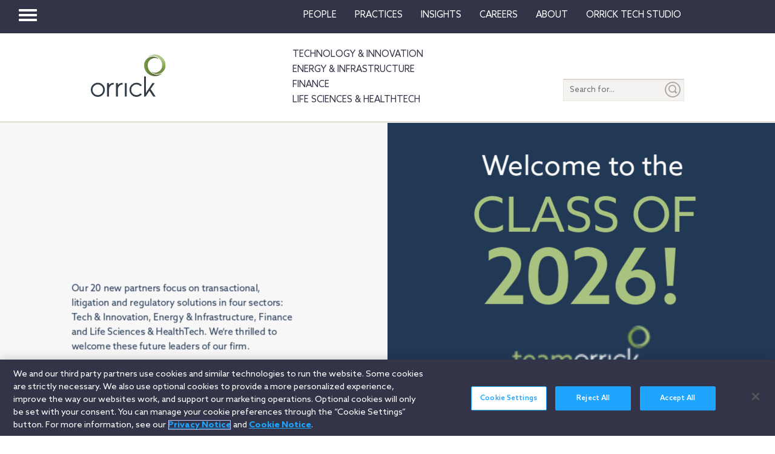

--- FILE ---
content_type: text/html; charset=utf-8
request_url: https://www.orrick.com/
body_size: 11710
content:

<!DOCTYPE html>
<!--[if IE 8]>         <html lang="en" class="no-js lt-ie9"> <![endif]-->
<!--[if IE 9]>         <html lang="en" class="no-js lt-ie10"> <![endif]-->
<!--[if gt IE 8]><!-->
<html lang="en" class="no-js">
<!--<![endif]-->
<head>

    

    <script type="text/javascript" src="/Scripts/cookieCleanupProd.js"></script>
    <!-- OneTrust Cookies Consent Notice start for www.orrick.com -->
    <script type="text/javascript" src="https://cdn.cookielaw.org/consent/ab375dae-fe40-475c-8c81-e30ad37cd07a/OtAutoBlock.js"></script>
    <script src="https://cdn.cookielaw.org/scripttemplates/otSDKStub.js" type="text/javascript" charset="UTF-8" data-domain-script="ab375dae-fe40-475c-8c81-e30ad37cd07a"></script>
    <script type="text/javascript">
        function OptanonWrapper() { }
    </script>
    <!-- OneTrust Cookies Consent Notice end for www.orrick.com -->


<link rel="preload" href="/Content/base.css" as="style">
<link rel="preload" href="/Content/main.css?v7" as="style">
<link rel="preload" href="/Content/flags.css" as="style">
<link rel="preload" href="/Scripts/vendor.js" as="script">
<link rel="preload" href="/Scripts/respond.js" as="script">
<link rel="preload" href="/Scripts/modernizr.js" as="script">
<link rel="preload" href="/Scripts/plugins.js" as="script">
<link rel="preload" href="/Scripts/main.js" as="script">
<link rel="preload" href="/Scripts/others.js" as="script">
<script src="https://apps.elfsight.com/p/platform.js" defer></script>
<script src="/Scripts/vendor.js"></script>
<script src="/Scripts/respond.js"></script>
<script src="/Scripts/modernizr.js"></script>
<script src="/Scripts/plugins.js"></script>
<!-- Vulture web tracking -->
<script type="text/javascript">
    !function (r) { var i = document.createElement("img"); i.setAttribute("src", "//orrick.vuture.net/security/tracker.gif?referer=" + encodeURIComponent(r)) }(document.referrer);
</script>

    <script src="/Scripts/mainCalendar.js"></script>

    <script src="/Scripts/maincarousel.js"></script>

<script src="/Scripts/main.js"></script>
<script src="/Scripts/others.js"></script>

    <script src="https://maps.googleapis.com/maps/api/js?key=AIzaSyCc731q1YEK9LKaF-7HT3z2jlah1N_Td48" type="text/javascript"></script>
    <script src="/Scripts/mainmaps.js"></script>
    <script src="/Scripts/mainTwitter.js"></script>




    <!-- Google Tag Manager -->
    <script>
        (function (w, d, s, l, i) {
            w[l] = w[l] || []; w[l].push({
                'gtm.start':
                    new Date().getTime(), event: 'gtm.js'
            }); var f = d.getElementsByTagName(s)[0],
                j = d.createElement(s), dl = l != 'dataLayer' ? '&l=' + l : ''; j.async = true; j.src =
                    'https://www.googletagmanager.com/gtm.js?id=' + i + dl; f.parentNode.insertBefore(j, f);
        })(window, document, 'script', 'dataLayer', 'GTM-W9KKXHZ');</script>
    <!-- End Google Tag Manager -->


<meta charset="utf-8">
<meta http-equiv="X-UA-Compatible" content="IE=edge">

    <meta name="robots" content="NOINDEX, NOFOLLOW">
<title>Orrick | A Global Law Firm</title>
<meta name="twitter:card" content="summary_large_image" />
<meta name="description" content="Global law firm focused on serving the technology &amp; innovation, energy &amp; infrastructure, finance and life sciences &amp; healthtech sectors providing transactional, litigation and regulatory solutions.">
<meta name="keywords" content="Orrick, Herrington &amp; Sutcliffe LLP - A Global Law Firm">
<meta property="og:title" content="Orrick | A Global Law Firm" />
<meta property="og:type" content="website" />
<meta property="og:url" content="https://www.orrick.com" />
<meta property="og:image" itemprop="image primaryImageOfPage" content="https://media.orrick.com/Media%20Library/public/images/orrick-logo-social-media.jpg" />
<meta property="og:description" content="Global law firm focused on serving the technology &amp; innovation, energy &amp; infrastructure, finance and life sciences &amp; healthtech sectors providing transactional, litigation and regulatory solutions." />
<meta property="fallback" content="False" />
<meta name="viewport" content="width=device-width, height=device-height">
<link href="https://www.orrick.com/" rel="canonical">

<style>
    #onetrust-banner-sdk {
        font-size: 1.1rem !important;
    }

    #ot-pc-footer {
        font-size: 1.1rem !important;
    }

    #onetrust-policy-text, #onetrust-button-group, #ot-sdk-container, #onetrust-pc-sdk.ot-pc-footer, #ot-pc-content {
        font-size: 1.44rem !important;
    }

    #onetrust-banner-sdk h1, #onetrust-banner-sdk h2, #onetrust-banner-sdk h3, #onetrust-banner-sdk h4, #onetrust-banner-sdk h5, #onetrust-banner-sdk h6, #onetrust-pc-sdk h1, #onetrust-pc-sdk h2, #onetrust-pc-sdk h3, #onetrust-pc-sdk h4, #onetrust-pc-sdk h5, #onetrust-pc-sdk h6, #ot-sdk-cookie-policy h1, #ot-sdk-cookie-policy h2, #ot-sdk-cookie-policy h3, #ot-sdk-cookie-policy h4, #ot-sdk-cookie-policy h5, #ot-sdk-cookie-policy h6 {
        font-size: .875em !important;
        font-weight: bold !important;
    }

    #onetrust-pc-sdk #ot-pc-title {
        font-size: 1.37em !important;
    }
</style>

    <link rel="stylesheet" href="/Content/flags.css" />
<link rel="stylesheet" href="/Content/base.css" />
<link rel="stylesheet" href="/Content/main.css?v7" />


    <script src="//players.brightcove.net/4686646076001/default_default/index.min.js"></script>


    <sc:VisitorIdentification runat="server" />
</head>
<body>

    
    <div class="wrapper">
        

<header>
    <nav class="navbar navbar-default topnav" role="navigation">

        <script>

    $(document).ready(function () {
        $("button.vertical-nav").click(function () {
            //.fadeToggle(); instead of fast??
            $("div#vnav-container").toggle("fast");
            $('#navbar-hamburger').toggleClass('hidden');
            $('#navbar-close').toggleClass('hidden');
            $('ul.mnav').toggleClass('hidden');
        });
        $('#navbar-close').click(function () {
            //.fadeToggle(); instead of fast??
            $("div#vnav-container").toggle("fast");
            $('#navbar-close').toggleClass('hidden');
            $('#navbar-hamburger').removeClass('hidden');
            $('ul.mnav').removeClass('hidden');
        });



        $('.opensearch').click(function () {
            $("div.bigsearchbar").toggle("fast");
            $('div.bigsearchbar').toggleClass('mobilesearch');

        });

        $('.closeit').click(function () {
            //.fadeToggle(); instead of fast??
            $("div.hideit").hide("fast");
        });
    });

    $(window).on('load', function () {
        $('.vfly').on('click', function () {
            var target = $(this).attr('rel');
            $("#" + target).siblings("div").hide("fast");
            $("#" + target).show("fast");

        });

    });

</script>
<script type="text/javascript">
    $(document).on('click', '.vnav-list li', function () {
        $(".vnav-list li").removeClass("active");
        $(this).addClass("active");

    });

</script>


<div class="col-sm-12">
    <div class="container-fluid">
        <div class="col-sm-1">
            <!-- Brand and toggle get grouped for better mobile display -->
            <div class="navbar-header hfix">
                <div id="navbar-hamburger" class="">
                    <button type="button" class="navbar-toggle vertical-nav collapsed" data-toggle="collapse" data-target="#bs-example-navbar-collapse-1" aria-expanded="false" style="display: block;">
                        <span class="sr-only">Toggle navigation</span>
                        <span class="icon-bar"></span>
                        <span class="icon-bar"></span>
                        <span class="icon-bar"></span>
                    </button>
                </div>

                <div id="navbar-close" class="hidden">
                    <span class="glyphicon glyphicon-remove close-icon"></span>
                </div>



            </div><div class="smlogo pull-right"><a href="https://www.orrick.com"><span class="ico-Orrick-Grayscale"></span></a></div>



        </div>

        <div class="col-md-11">



            <!-- Collect the nav links, forms, and other content for toggling -->
            <div class="navbar-collapse mobile-hide collapse" id="main-collapse-1" aria-expanded="false" style="height: 0px;">
                <ul class="nav navbar-nav navbar-right">

                                <li class=""><a target="" href="/en/People">People</a></li>
                                <li class=""><a target="" href="/en/Practices">Practices</a></li>
                            <li class="dropdown">
                                <a href="#" class="dropdown-toggle" data-toggle="dropdown" role="button" aria-haspopup="true" aria-expanded="false">Insights <span class="caret"></span></a>
                                <ul class="dropdown-menu insights-drop">
                                    <li>
                                        <div class="row insights-drop-container">
                                                <ul class="list-unstyled insight-drop col-sm-4 col-xs-12">
                                                    <li class="insight-drop-title">Insights</li>
                                                            <li>
                                                                <a target="" rel="" href="/Search?f=Technology%20%26%20Innovation&amp;t=insight">Technology & Innovation</a>
                                                            </li>
                                                            <li>
                                                                <a target="_blank" rel="noopener noreferrer" href="/en/tech-studio/insights">Orrick Tech Studio</a>
                                                            </li>
                                                            <li>
                                                                <a target="" rel="" href="/Search?f=Energy+%26+Infrastructure&amp;t=insight">Energy & Infrastructure</a>
                                                            </li>
                                                            <li>
                                                                <a target="" rel="" href="/Search?f=Finance&amp;t=insight">Finance</a>
                                                            </li>
                                                            <li>
                                                                <a target="" rel="" href="/Search?f=Life%20Sciences+%26+HealthTech&amp;t=insight">Life Sciences & HealthTech</a>
                                                            </li>
                                                            <li>
                                                                <a target="" rel="" href="/Search?f=Litigation%20%26%20IP&amp;t=insight">Litigation & IP</a>
                                                            </li>
                                                            <li>
                                                                <a target="" rel="" href="/Search?p=Strategic+Advisory+%26+Government+Enforcement+(SAGE)&amp;t=Insight">Strategic Advisory & Government Enforcement (SAGE)</a>
                                                            </li>
                                                            <li>
                                                                <a target="" rel="" href="/en/Insights">All Insights</a>
                                                            </li>
                                                </ul>
                                                <ul class="list-unstyled insight-drop col-sm-4 col-xs-12">
                                                    <li class="insight-drop-title">Featured</li>
                                                            <li>
                                                                <a target="" rel="" href="/en/Insights/CFPB-Pause-Where-From-Here">CFPB Pause: Where From&nbsp;Here?</a>
                                                            </li>
                                                            <li>
                                                                <a target="" rel="" href="/en/Insights/The-Download">The Download: Tech & Innovation Market Briefing</a>
                                                            </li>
                                                            <li>
                                                                <a target="_blank" rel="noopener noreferrer" href="https://ai-law-center.orrick.com/">AI Law Center</a>
                                                            </li>
                                                            <li>
                                                                <a target="_blank" rel="noopener noreferrer" href="https://onlinesafety.orrick.com/">Online Safety Law Center</a>
                                                            </li>
                                                            <li>
                                                                <a target="" rel="" href="/en/Technology/Life-Sciences-Snapshots">Life Sciences Venture Capital Quarterly Report</a>
                                                            </li>
                                                </ul>
                                                <ul class="list-unstyled insight-drop col-sm-4 col-xs-12">
                                                    <li class="insight-drop-title">Channels</li>
                                                            <li>
                                                                <a target="" rel="" href="/en/Podcasts">Podcasts</a>
                                                            </li>
                                                            <li>
                                                                <a target="" rel="" href="/en/Events">Events</a>
                                                            </li>
                                                </ul>




                                        </div>
                                    </li>
                                </ul>
                            </li>
                                <li class=""><a target="" href="/en/Careers">Careers</a></li>
                            <li class="dropdown">
                                <a href="#" class="dropdown-toggle" data-toggle="dropdown" role="button" aria-haspopup="true" aria-expanded="false">About <span class="caret"></span></a>
                                <ul class="dropdown-menu insights-drop">
                                    <li>
                                        <div class="row insights-drop-container">
                                                <ul class="list-unstyled insight-drop col-sm-4 col-xs-12">
                                                    <li class="insight-drop-title">About</li>
                                                            <li>
                                                                <a target="" rel="" href="/en/About-Us">About Us</a>
                                                            </li>
                                                            <li>
                                                                <a target="" rel="" href="/en/News">News</a>
                                                            </li>
                                                            <li>
                                                                <a target="" rel="" href="/en/Locations">Locations</a>
                                                            </li>
                                                            <li>
                                                                <a target="" rel="" href="/en/Innovation">Innovation</a>
                                                            </li>
                                                            <li>
                                                                <a target="" rel="" href="/en/Innovation/AI-Adoption-at-Orrick">AI Adoption @Orrick</a>
                                                            </li>
                                                            <li>
                                                                <a target="" rel="" href="/en/Community/Orrick-Alumni">Alumni</a>
                                                            </li>
                                                </ul>
                                                <ul class="list-unstyled insight-drop col-sm-4 col-xs-12">
                                                    <li class="insight-drop-title">Our Culture</li>
                                                            <li>
                                                                <a target="_blank" rel="noopener noreferrer" href="https://www.veteranslegalcareerfair.com/">Veterans' Legal Career Fair</a>
                                                            </li>
                                                            <li>
                                                                <a target="" rel="" href="/en/Community/Pro-Bono">Pro Bono</a>
                                                            </li>
                                                            <li>
                                                                <a target="" rel="" href="/en/Community/Inclusion-and-Belonging">Inclusion & Belonging</a>
                                                            </li>
                                                            <li>
                                                                <a target="" rel="" href="/en/Community/Responsible-Business-at-Orrick">Responsible Business @Orrick</a>
                                                            </li>
                                                </ul>




                                        </div>
                                    </li>
                                </ul>
                            </li>
                                <li class=""><a target="_blank" href="/tech-studio">Orrick Tech Studio</a></li>

                </ul>



            </div><!-- /.navbar-collapse -->
        </div><!-- /.container-fluid -->
    </div>
</div>

<!-- /flyout nav list -->
<div class="row row-eq-height" id="vnav-container" style="display: none;">
    <div class="col-sm-3 vnav">
        <ul class="nav  vnav-list nav-stacked">
                        <li role="presentation" class="">
                            <a class="vfly" rel="" href="/en/People">People</a>
                        </li>
                        <li role="presentation" class="">
                            <a class="vfly" rel="" href="/en/Practices">Practices</a>
                        </li>
                        <li role="presentation" class="showInsight vlink">
                            <a class="vfly" rel="insight-v-block" href="#">Insights</a>


                        </li>
                        <li role="presentation" class="">
                            <a class="vfly" rel="" href="/en/Careers">Careers</a>
                        </li>
                        <li role="presentation" class="vlink">
                            <a class="vfly" rel="About-v-block" href="#">About</a>


                        </li>
                        <li role="presentation" class="">
                            <a class="vfly" rel="" href="/tech-studio">Orrick Tech Studio</a>
                        </li>
                    <li role="presentation">
                        <a class="only-mobile" href=""></a>
                    </li>
                    <li role="presentation">
                        <a class="only-mobile" href="/en/Technology">Technology &amp; Innovation</a>
                    </li>
                    <li role="presentation">
                        <a class="only-mobile" href="/en/Energy-and-Infrastructure-Sector">Energy &amp; Infrastructure</a>
                    </li>
                    <li role="presentation">
                        <a class="only-mobile" href="/en/Finance">Finance</a>
                    </li>
                    <li role="presentation">
                        <a class="only-mobile" href="/en/Life-Sciences-and-HealthTech">Life Sciences &amp; HealthTech</a>
                    </li>
        </ul>


    </div>

    <!-- /flyout -->
    <div>
            <div class="col-sm-9 hideit" id="" style="display: none;">

                <div class="row">
                    <div class="col-sm-12 mobile-nav-header">
                        <div class="twentyp">
                            <a href="https://www.orrick.com" target="_blank" rel="noopener noreferrer" title="Opens in a new browser">
                                <span class="ico-Orrick-Grayscale" aria-label="OrrickHome" aria-hidden="true"></span>
                                <span class="sr-only">Orrick.com</span>
                            </a>
                        </div>

                        <div class="sixtyp">&nbsp;</div>

                        <div class="twentyp searchicon"><span class="input-group-btn"><button class="btn opensearch" id="open-search-eeb9c9c4-da9b-469c-a3e3-04f117e2750d" type="button"><span class="glyphicon glyphicon-search" aria-hidden="true"></span></button></span></div>
                    </div>
                </div>
                <form class="" autocomplete="off" action="/en/search" method="get">
                    <div class="input-group bigsearchbar">
                        <input style="" class="form-control" placeholder="TYPE TO SEARCH" id="siteSearch-8ff14946-c672-4110-9dbb-5ecf857c0d88" data-id="search" name="q">
                        <span class="input-group-btn">
                            <button class="btn btn-bigsearchbar-close opensearch" type="button"><span class="glyphicon glyphicon-remove" aria-hidden="true"></span></button>
                            <button style="" type="submit" title="Submit" class="btn btn-bigsearchbar" value="submit" aria-label="Submit">
                                <span class="glyphicon glyphicon-search" aria-hidden="true"></span>
                            </button>
                        </span>


                    </div>
                </form>
                <div class="box-padding">
                    <h3 class="closeit"><span class="glyphicon glyphicon-menu-left" id="insights-mobile-close-e1ec750f-80d1-43db-a006-b95ad727641d"></span> People</h3>
                    <br>
                    <div class="row">
                            <ul class="list-unstyled insight-drop col-sm-4 col-xs-12">
                            </ul>





                    </div>
                </div>
            </div>
            <div class="col-sm-9 hideit" id="" style="display: none;">

                <div class="row">
                    <div class="col-sm-12 mobile-nav-header">
                        <div class="twentyp">
                            <a href="https://www.orrick.com" target="_blank" rel="noopener noreferrer" title="Opens in a new browser">
                                <span class="ico-Orrick-Grayscale" aria-label="OrrickHome" aria-hidden="true"></span>
                                <span class="sr-only">Orrick.com</span>
                            </a>
                        </div>

                        <div class="sixtyp">&nbsp;</div>

                        <div class="twentyp searchicon"><span class="input-group-btn"><button class="btn opensearch" id="open-search-f8de6cdb-0f1d-41d4-8e42-98fbd3288552" type="button"><span class="glyphicon glyphicon-search" aria-hidden="true"></span></button></span></div>
                    </div>
                </div>
                <form class="" autocomplete="off" action="/en/search" method="get">
                    <div class="input-group bigsearchbar">
                        <input style="" class="form-control" placeholder="TYPE TO SEARCH" id="siteSearch-e5507e04-58f0-4389-87ae-62c2886f130c" data-id="search" name="q">
                        <span class="input-group-btn">
                            <button class="btn btn-bigsearchbar-close opensearch" type="button"><span class="glyphicon glyphicon-remove" aria-hidden="true"></span></button>
                            <button style="" type="submit" title="Submit" class="btn btn-bigsearchbar" value="submit" aria-label="Submit">
                                <span class="glyphicon glyphicon-search" aria-hidden="true"></span>
                            </button>
                        </span>


                    </div>
                </form>
                <div class="box-padding">
                    <h3 class="closeit"><span class="glyphicon glyphicon-menu-left" id="insights-mobile-close-01dab890-45fd-4120-be79-7cdd40e716e6"></span> Practices</h3>
                    <br>
                    <div class="row">
                            <ul class="list-unstyled insight-drop col-sm-4 col-xs-12">
                            </ul>





                    </div>
                </div>
            </div>
            <div class="col-sm-9 hideit" id="insight-v-block" style="display: none;">

                <div class="row">
                    <div class="col-sm-12 mobile-nav-header">
                        <div class="twentyp">
                            <a href="https://www.orrick.com" target="_blank" rel="noopener noreferrer" title="Opens in a new browser">
                                <span class="ico-Orrick-Grayscale" aria-label="OrrickHome" aria-hidden="true"></span>
                                <span class="sr-only">Orrick.com</span>
                            </a>
                        </div>

                        <div class="sixtyp">&nbsp;</div>

                        <div class="twentyp searchicon"><span class="input-group-btn"><button class="btn opensearch" id="open-search-2ae9aad6-0c9e-44c8-ae59-d613a31c21df" type="button"><span class="glyphicon glyphicon-search" aria-hidden="true"></span></button></span></div>
                    </div>
                </div>
                <form class="" autocomplete="off" action="/en/search" method="get">
                    <div class="input-group bigsearchbar">
                        <input style="" class="form-control" placeholder="TYPE TO SEARCH" id="siteSearch-ea3c6df5-03e8-496b-93c1-805d2ab41452" data-id="search" name="q">
                        <span class="input-group-btn">
                            <button class="btn btn-bigsearchbar-close opensearch" type="button"><span class="glyphicon glyphicon-remove" aria-hidden="true"></span></button>
                            <button style="" type="submit" title="Submit" class="btn btn-bigsearchbar" value="submit" aria-label="Submit">
                                <span class="glyphicon glyphicon-search" aria-hidden="true"></span>
                            </button>
                        </span>


                    </div>
                </form>
                <div class="box-padding">
                    <h3 class="closeit"><span class="glyphicon glyphicon-menu-left" id="insights-mobile-close-e25a803f-7a6a-4da1-bfeb-0b632b63a1b9"></span> Insights</h3>
                    <br>
                    <div class="row">
                                <ul class="list-unstyled insight-drop col-sm-4 col-xs-12">
                                    <li class="insight-drop-title">Insights</li>
                                            <li>
                                                <a target="" rel="" href="/Search?f=Technology%20%26%20Innovation&amp;t=insight">Technology & Innovation</a>
                                            </li>
                                            <li>
                                                <a target="_blank" rel="noopener noreferrer" href="/en/tech-studio/insights">Orrick Tech Studio</a>
                                            </li>
                                            <li>
                                                <a target="" rel="" href="/Search?f=Energy+%26+Infrastructure&amp;t=insight">Energy & Infrastructure</a>
                                            </li>
                                            <li>
                                                <a target="" rel="" href="/Search?f=Finance&amp;t=insight">Finance</a>
                                            </li>
                                            <li>
                                                <a target="" rel="" href="/Search?f=Life%20Sciences+%26+HealthTech&amp;t=insight">Life Sciences & HealthTech</a>
                                            </li>
                                            <li>
                                                <a target="" rel="" href="/Search?f=Litigation%20%26%20IP&amp;t=insight">Litigation & IP</a>
                                            </li>
                                            <li>
                                                <a target="" rel="" href="/Search?p=Strategic+Advisory+%26+Government+Enforcement+(SAGE)&amp;t=Insight">Strategic Advisory & Government Enforcement (SAGE)</a>
                                            </li>
                                            <li>
                                                <a target="" rel="" href="/en/Insights">All Insights</a>
                                            </li>
                                </ul>
                                <ul class="list-unstyled insight-drop col-sm-4 col-xs-12">
                                    <li class="insight-drop-title">Featured</li>
                                            <li>
                                                <a target="" rel="" href="/en/Insights/CFPB-Pause-Where-From-Here">CFPB Pause: Where From&nbsp;Here?</a>
                                            </li>
                                            <li>
                                                <a target="" rel="" href="/en/Insights/The-Download">The Download: Tech & Innovation Market Briefing</a>
                                            </li>
                                            <li>
                                                <a target="_blank" rel="noopener noreferrer" href="https://ai-law-center.orrick.com/">AI Law Center</a>
                                            </li>
                                            <li>
                                                <a target="_blank" rel="noopener noreferrer" href="https://onlinesafety.orrick.com/">Online Safety Law Center</a>
                                            </li>
                                            <li>
                                                <a target="" rel="" href="/en/Technology/Life-Sciences-Snapshots">Life Sciences Venture Capital Quarterly Report</a>
                                            </li>
                                </ul>
                                <ul class="list-unstyled insight-drop col-sm-4 col-xs-12">
                                    <li class="insight-drop-title">Channels</li>
                                            <li>
                                                <a target="" rel="" href="/en/Podcasts">Podcasts</a>
                                            </li>
                                            <li>
                                                <a target="" rel="" href="/en/Events">Events</a>
                                            </li>
                                </ul>





                    </div>
                </div>
            </div>
            <div class="col-sm-9 hideit" id="" style="display: none;">

                <div class="row">
                    <div class="col-sm-12 mobile-nav-header">
                        <div class="twentyp">
                            <a href="https://www.orrick.com" target="_blank" rel="noopener noreferrer" title="Opens in a new browser">
                                <span class="ico-Orrick-Grayscale" aria-label="OrrickHome" aria-hidden="true"></span>
                                <span class="sr-only">Orrick.com</span>
                            </a>
                        </div>

                        <div class="sixtyp">&nbsp;</div>

                        <div class="twentyp searchicon"><span class="input-group-btn"><button class="btn opensearch" id="open-search-4a633fbe-c47d-4bb8-a9d7-b5da16d0d043" type="button"><span class="glyphicon glyphicon-search" aria-hidden="true"></span></button></span></div>
                    </div>
                </div>
                <form class="" autocomplete="off" action="/en/search" method="get">
                    <div class="input-group bigsearchbar">
                        <input style="" class="form-control" placeholder="TYPE TO SEARCH" id="siteSearch-90492bdf-c603-4767-835f-74bff6dc8c9e" data-id="search" name="q">
                        <span class="input-group-btn">
                            <button class="btn btn-bigsearchbar-close opensearch" type="button"><span class="glyphicon glyphicon-remove" aria-hidden="true"></span></button>
                            <button style="" type="submit" title="Submit" class="btn btn-bigsearchbar" value="submit" aria-label="Submit">
                                <span class="glyphicon glyphicon-search" aria-hidden="true"></span>
                            </button>
                        </span>


                    </div>
                </form>
                <div class="box-padding">
                    <h3 class="closeit"><span class="glyphicon glyphicon-menu-left" id="insights-mobile-close-093892c6-dd13-4ec6-9af2-7ceb005e7f5e"></span> Careers</h3>
                    <br>
                    <div class="row">
                            <ul class="list-unstyled insight-drop col-sm-4 col-xs-12">
                            </ul>





                    </div>
                </div>
            </div>
            <div class="col-sm-9 hideit" id="About-v-block" style="display: none;">

                <div class="row">
                    <div class="col-sm-12 mobile-nav-header">
                        <div class="twentyp">
                            <a href="https://www.orrick.com" target="_blank" rel="noopener noreferrer" title="Opens in a new browser">
                                <span class="ico-Orrick-Grayscale" aria-label="OrrickHome" aria-hidden="true"></span>
                                <span class="sr-only">Orrick.com</span>
                            </a>
                        </div>

                        <div class="sixtyp">&nbsp;</div>

                        <div class="twentyp searchicon"><span class="input-group-btn"><button class="btn opensearch" id="open-search-8b387da1-5dba-4e22-9b04-c4d154f74b57" type="button"><span class="glyphicon glyphicon-search" aria-hidden="true"></span></button></span></div>
                    </div>
                </div>
                <form class="" autocomplete="off" action="/en/search" method="get">
                    <div class="input-group bigsearchbar">
                        <input style="" class="form-control" placeholder="TYPE TO SEARCH" id="siteSearch-953bc7d5-ad6b-442e-b458-98dde692b8a4" data-id="search" name="q">
                        <span class="input-group-btn">
                            <button class="btn btn-bigsearchbar-close opensearch" type="button"><span class="glyphicon glyphicon-remove" aria-hidden="true"></span></button>
                            <button style="" type="submit" title="Submit" class="btn btn-bigsearchbar" value="submit" aria-label="Submit">
                                <span class="glyphicon glyphicon-search" aria-hidden="true"></span>
                            </button>
                        </span>


                    </div>
                </form>
                <div class="box-padding">
                    <h3 class="closeit"><span class="glyphicon glyphicon-menu-left" id="insights-mobile-close-a25c8e9e-1cc0-4d43-b3e3-3bd390afe13b"></span> About</h3>
                    <br>
                    <div class="row">
                                <ul class="list-unstyled insight-drop col-sm-4 col-xs-12">
                                    <li class="insight-drop-title">About</li>
                                            <li>
                                                <a target="" rel="" href="/en/About-Us">About Us</a>
                                            </li>
                                            <li>
                                                <a target="" rel="" href="/en/News">News</a>
                                            </li>
                                            <li>
                                                <a target="" rel="" href="/en/Locations">Locations</a>
                                            </li>
                                            <li>
                                                <a target="" rel="" href="/en/Innovation">Innovation</a>
                                            </li>
                                            <li>
                                                <a target="" rel="" href="/en/Innovation/AI-Adoption-at-Orrick">AI Adoption @Orrick</a>
                                            </li>
                                            <li>
                                                <a target="" rel="" href="/en/Community/Orrick-Alumni">Alumni</a>
                                            </li>
                                </ul>
                                <ul class="list-unstyled insight-drop col-sm-4 col-xs-12">
                                    <li class="insight-drop-title">Our Culture</li>
                                            <li>
                                                <a target="_blank" rel="noopener noreferrer" href="https://www.veteranslegalcareerfair.com/">Veterans' Legal Career Fair</a>
                                            </li>
                                            <li>
                                                <a target="" rel="" href="/en/Community/Pro-Bono">Pro Bono</a>
                                            </li>
                                            <li>
                                                <a target="" rel="" href="/en/Community/Inclusion-and-Belonging">Inclusion & Belonging</a>
                                            </li>
                                            <li>
                                                <a target="" rel="" href="/en/Community/Responsible-Business-at-Orrick">Responsible Business @Orrick</a>
                                            </li>
                                </ul>





                    </div>
                </div>
            </div>
            <div class="col-sm-9 hideit" id="" style="display: none;">

                <div class="row">
                    <div class="col-sm-12 mobile-nav-header">
                        <div class="twentyp">
                            <a href="https://www.orrick.com" target="_blank" rel="noopener noreferrer" title="Opens in a new browser">
                                <span class="ico-Orrick-Grayscale" aria-label="OrrickHome" aria-hidden="true"></span>
                                <span class="sr-only">Orrick.com</span>
                            </a>
                        </div>

                        <div class="sixtyp">&nbsp;</div>

                        <div class="twentyp searchicon"><span class="input-group-btn"><button class="btn opensearch" id="open-search-c7eaeaee-09b7-4b5f-b603-f4fe3fb98c7d" type="button"><span class="glyphicon glyphicon-search" aria-hidden="true"></span></button></span></div>
                    </div>
                </div>
                <form class="" autocomplete="off" action="/en/search" method="get">
                    <div class="input-group bigsearchbar">
                        <input style="" class="form-control" placeholder="TYPE TO SEARCH" id="siteSearch-69169568-abea-4fdc-bde7-6bb7e219a105" data-id="search" name="q">
                        <span class="input-group-btn">
                            <button class="btn btn-bigsearchbar-close opensearch" type="button"><span class="glyphicon glyphicon-remove" aria-hidden="true"></span></button>
                            <button style="" type="submit" title="Submit" class="btn btn-bigsearchbar" value="submit" aria-label="Submit">
                                <span class="glyphicon glyphicon-search" aria-hidden="true"></span>
                            </button>
                        </span>


                    </div>
                </form>
                <div class="box-padding">
                    <h3 class="closeit"><span class="glyphicon glyphicon-menu-left" id="insights-mobile-close-77396efa-0a5c-4eda-a1ca-c62c260f3d73"></span> Orrick Tech Studio</h3>
                    <br>
                    <div class="row">
                            <ul class="list-unstyled insight-drop col-sm-4 col-xs-12">
                            </ul>





                    </div>
                </div>
            </div>
            <div class="col-sm-9 hideit" id="" style="display: none;">

                <div class="row">
                    <div class="col-sm-12 mobile-nav-header">
                        <div class="twentyp">
                            <a href="https://www.orrick.com" target="_blank" rel="noopener noreferrer" title="Opens in a new browser">
                                <span class="ico-Orrick-Grayscale" aria-label="OrrickHome" aria-hidden="true"></span>
                                <span class="sr-only">Orrick.com</span>
                            </a>
                        </div>

                        <div class="sixtyp">&nbsp;</div>

                        <div class="twentyp searchicon"><span class="input-group-btn"><button class="btn opensearch" id="open-search-905b1730-f8a7-48c3-a172-007b53f55569" type="button"><span class="glyphicon glyphicon-search" aria-hidden="true"></span></button></span></div>
                    </div>
                </div>
                <form class="" autocomplete="off" action="/en/search" method="get">
                    <div class="input-group bigsearchbar">
                        <input style="" class="form-control" placeholder="TYPE TO SEARCH" id="siteSearch-c3b7a2ac-b4ea-4112-a287-ef61f58077ca" data-id="search" name="q">
                        <span class="input-group-btn">
                            <button class="btn btn-bigsearchbar-close opensearch" type="button"><span class="glyphicon glyphicon-remove" aria-hidden="true"></span></button>
                            <button style="" type="submit" title="Submit" class="btn btn-bigsearchbar" value="submit" aria-label="Submit">
                                <span class="glyphicon glyphicon-search" aria-hidden="true"></span>
                            </button>
                        </span>


                    </div>
                </form>
                <div class="box-padding">
                    <h3 class="closeit"><span class="glyphicon glyphicon-menu-left" id="insights-mobile-close-4fe7c6c3-8fe5-4bbf-9097-0b9e3c00300d"></span> </h3>
                    <br>
                    <div class="row">
                            <ul class="list-unstyled insight-drop col-sm-4 col-xs-12">
                            </ul>





                    </div>
                </div>
            </div>
            <div class="col-sm-9 hideit" id="" style="display: none;">

                <div class="row">
                    <div class="col-sm-12 mobile-nav-header">
                        <div class="twentyp">
                            <a href="https://www.orrick.com" target="_blank" rel="noopener noreferrer" title="Opens in a new browser">
                                <span class="ico-Orrick-Grayscale" aria-label="OrrickHome" aria-hidden="true"></span>
                                <span class="sr-only">Orrick.com</span>
                            </a>
                        </div>

                        <div class="sixtyp">&nbsp;</div>

                        <div class="twentyp searchicon"><span class="input-group-btn"><button class="btn opensearch" id="open-search-0fcb8e90-bd35-43db-9dc4-b76aa0d09da8" type="button"><span class="glyphicon glyphicon-search" aria-hidden="true"></span></button></span></div>
                    </div>
                </div>
                <form class="" autocomplete="off" action="/en/search" method="get">
                    <div class="input-group bigsearchbar">
                        <input style="" class="form-control" placeholder="TYPE TO SEARCH" id="siteSearch-0a6cf374-4efb-4253-b326-088ffe34e64b" data-id="search" name="q">
                        <span class="input-group-btn">
                            <button class="btn btn-bigsearchbar-close opensearch" type="button"><span class="glyphicon glyphicon-remove" aria-hidden="true"></span></button>
                            <button style="" type="submit" title="Submit" class="btn btn-bigsearchbar" value="submit" aria-label="Submit">
                                <span class="glyphicon glyphicon-search" aria-hidden="true"></span>
                            </button>
                        </span>


                    </div>
                </form>
                <div class="box-padding">
                    <h3 class="closeit"><span class="glyphicon glyphicon-menu-left" id="insights-mobile-close-06f0267c-4f49-4922-8df0-3ce79b3362a8"></span> Technology &amp; Innovation</h3>
                    <br>
                    <div class="row">
                            <ul class="list-unstyled insight-drop col-sm-4 col-xs-12">
                            </ul>





                    </div>
                </div>
            </div>
            <div class="col-sm-9 hideit" id="" style="display: none;">

                <div class="row">
                    <div class="col-sm-12 mobile-nav-header">
                        <div class="twentyp">
                            <a href="https://www.orrick.com" target="_blank" rel="noopener noreferrer" title="Opens in a new browser">
                                <span class="ico-Orrick-Grayscale" aria-label="OrrickHome" aria-hidden="true"></span>
                                <span class="sr-only">Orrick.com</span>
                            </a>
                        </div>

                        <div class="sixtyp">&nbsp;</div>

                        <div class="twentyp searchicon"><span class="input-group-btn"><button class="btn opensearch" id="open-search-18a104ff-88ec-43da-a782-e897b6c66aea" type="button"><span class="glyphicon glyphicon-search" aria-hidden="true"></span></button></span></div>
                    </div>
                </div>
                <form class="" autocomplete="off" action="/en/search" method="get">
                    <div class="input-group bigsearchbar">
                        <input style="" class="form-control" placeholder="TYPE TO SEARCH" id="siteSearch-46a1543c-e418-4297-8ca2-ab08ab394b50" data-id="search" name="q">
                        <span class="input-group-btn">
                            <button class="btn btn-bigsearchbar-close opensearch" type="button"><span class="glyphicon glyphicon-remove" aria-hidden="true"></span></button>
                            <button style="" type="submit" title="Submit" class="btn btn-bigsearchbar" value="submit" aria-label="Submit">
                                <span class="glyphicon glyphicon-search" aria-hidden="true"></span>
                            </button>
                        </span>


                    </div>
                </form>
                <div class="box-padding">
                    <h3 class="closeit"><span class="glyphicon glyphicon-menu-left" id="insights-mobile-close-6c0009f1-7a92-4ef4-9dcb-64e66936ea46"></span> Energy &amp; Infrastructure</h3>
                    <br>
                    <div class="row">
                            <ul class="list-unstyled insight-drop col-sm-4 col-xs-12">
                            </ul>





                    </div>
                </div>
            </div>
            <div class="col-sm-9 hideit" id="" style="display: none;">

                <div class="row">
                    <div class="col-sm-12 mobile-nav-header">
                        <div class="twentyp">
                            <a href="https://www.orrick.com" target="_blank" rel="noopener noreferrer" title="Opens in a new browser">
                                <span class="ico-Orrick-Grayscale" aria-label="OrrickHome" aria-hidden="true"></span>
                                <span class="sr-only">Orrick.com</span>
                            </a>
                        </div>

                        <div class="sixtyp">&nbsp;</div>

                        <div class="twentyp searchicon"><span class="input-group-btn"><button class="btn opensearch" id="open-search-5090fb4f-bef9-48f4-bb57-1db0687e0423" type="button"><span class="glyphicon glyphicon-search" aria-hidden="true"></span></button></span></div>
                    </div>
                </div>
                <form class="" autocomplete="off" action="/en/search" method="get">
                    <div class="input-group bigsearchbar">
                        <input style="" class="form-control" placeholder="TYPE TO SEARCH" id="siteSearch-aecbace5-d40e-4248-9dc8-064d3bd5d2b2" data-id="search" name="q">
                        <span class="input-group-btn">
                            <button class="btn btn-bigsearchbar-close opensearch" type="button"><span class="glyphicon glyphicon-remove" aria-hidden="true"></span></button>
                            <button style="" type="submit" title="Submit" class="btn btn-bigsearchbar" value="submit" aria-label="Submit">
                                <span class="glyphicon glyphicon-search" aria-hidden="true"></span>
                            </button>
                        </span>


                    </div>
                </form>
                <div class="box-padding">
                    <h3 class="closeit"><span class="glyphicon glyphicon-menu-left" id="insights-mobile-close-f443a3e5-b479-4617-b901-f86a485e5a91"></span> Finance</h3>
                    <br>
                    <div class="row">
                            <ul class="list-unstyled insight-drop col-sm-4 col-xs-12">
                            </ul>





                    </div>
                </div>
            </div>
            <div class="col-sm-9 hideit" id="" style="display: none;">

                <div class="row">
                    <div class="col-sm-12 mobile-nav-header">
                        <div class="twentyp">
                            <a href="https://www.orrick.com" target="_blank" rel="noopener noreferrer" title="Opens in a new browser">
                                <span class="ico-Orrick-Grayscale" aria-label="OrrickHome" aria-hidden="true"></span>
                                <span class="sr-only">Orrick.com</span>
                            </a>
                        </div>

                        <div class="sixtyp">&nbsp;</div>

                        <div class="twentyp searchicon"><span class="input-group-btn"><button class="btn opensearch" id="open-search-a6e55d7a-d0fb-4a57-a4a1-8f8287b3ac70" type="button"><span class="glyphicon glyphicon-search" aria-hidden="true"></span></button></span></div>
                    </div>
                </div>
                <form class="" autocomplete="off" action="/en/search" method="get">
                    <div class="input-group bigsearchbar">
                        <input style="" class="form-control" placeholder="TYPE TO SEARCH" id="siteSearch-a2aade66-b7ea-49f2-b42a-6747865ff458" data-id="search" name="q">
                        <span class="input-group-btn">
                            <button class="btn btn-bigsearchbar-close opensearch" type="button"><span class="glyphicon glyphicon-remove" aria-hidden="true"></span></button>
                            <button style="" type="submit" title="Submit" class="btn btn-bigsearchbar" value="submit" aria-label="Submit">
                                <span class="glyphicon glyphicon-search" aria-hidden="true"></span>
                            </button>
                        </span>


                    </div>
                </form>
                <div class="box-padding">
                    <h3 class="closeit"><span class="glyphicon glyphicon-menu-left" id="insights-mobile-close-05e6bc74-c6da-4c19-bfeb-986c644e53ae"></span> Life Sciences &amp; HealthTech</h3>
                    <br>
                    <div class="row">
                            <ul class="list-unstyled insight-drop col-sm-4 col-xs-12">
                            </ul>





                    </div>
                </div>
            </div>
    </div>

</div>

<script>
    $('.expedition-info-link').on('click', function () {
        $('span', this).toggleClass('glyphicon-chevron-right glyphicon-menu-down');
    });</script>

    </nav>
    <div class="container">
        <div class="row">
            
        </div>
    </div>
    <nav class="navbar navbar-default flatnav">
        <!-- Sector Nav -->
        <div class="sector-nav">
                <div class="navbar-header sector-brand">
                <a class="navbar-brand" href="/">
                    <img src="https://media.orrick.com/Media%20Library/public/svg%20files/orrick-logo-rgb.svg" alt="Orrick logo"/>
                </a>

    </div>



<div class="pull-left" id="flatnavcontainer">
        <ul class="nav navbar-nav flatbarlinks">
                <li class="dropdown">
                    <a href="/en/Technology">Technology &amp; Innovation</a>
                </li>
                <li class="dropdown">
                    <a href="/en/Energy-and-Infrastructure-Sector">Energy &amp; Infrastructure</a>
                </li>
                <li class="dropdown">
                    <a href="/en/Finance">Finance</a>
                </li>
                <li class="dropdown">
                    <a href="/en/Life-Sciences-and-HealthTech">Life Sciences &amp; HealthTech</a>
                </li>
        </ul>




</div><!-- /.navbar-collapse -->

<form class="navbar-form pull-right form-inline" autocomplete="off" action="/en/search" method="get">
    <div class="row form-group flatbarlinks-form">
        <div class="sector-input col-sm-6 pull-right">
            <label class="sr-only" for="siteSearch">Search entire site</label>
            <div class="input-group fixwidth">

                <input class="form-control tint-1 tweak" placeholder="Search for..." id="siteSearch-31c249c7-6c80-4695-a5f5-de4b0cd54d2e" data-id="search" name="q">
                <span class="input-group-btn">
                    <span class="sr-only">Submit</span>
                    <button  type="submit" title="Submit" class="btn btn-search tint-1" value="submit" aria-label="Submit"><span class="ico-digital-magnifying-glass"></span></button>
                </span>

            </div>

        </div>

        
        <!-- new placeholder for language selector.-->
    </div>
</form>
        </div><!-- /.container-fluid -->
    </nav>

    <div>
        <div class="row">
            <div class="row msearch">
    <div class="col-xs- col-sm-6">
        <div class="form-group tmobile">
            <form autocomplete="off" action="/Search" method="get">
                <label class="sr-only" for="mobileTopSearch">Search entire site</label>
                <div class="input-group">
                    <input class="form-control" name="q" placeholder="Search for..." aria-label="search entire site" id="mobileTopSearch">
                    <span class="input-group-btn">
                        <button type="submit" title="Submit" class="btn btn-search" aria-label="Submit"><span class="ico-digital-magnifying-glass" aria-hidden="true" aria-label="Submit"></span></button>
                    </span>
                </div>
            </form>
        </div>
    </div>
</div>
        </div>
    </div>
</header>


<div class="container">
    <div class="row">
        <div class="col-md-4 pull-right toplanguage">
            
        </div>
    </div>
</div>
<div class="container-fluid toplang"></div>



    <div class="homepage">
        

<div class="block">
    <div class="editor-wrapper">
        <div style="margin-bottom:-45px;"><!-- IMPORTANT -->
<div style="position: relative;width: auto;padding: 0 0 35.6%;height: 0;top: 0;left: 0;bottom: 0;right: 0;margin: 0;border: 0 none;" id="experience-695ec0c8d1621" data-aspectratio="2.80898876" data-mobile-aspectratio="0.45"><iframe src="https://view.ceros.com/orrick/orrick-com-main-hero-class-of-2026-v148?mobileHeightOverride=1200" style="position: absolute;top: 0;left: 0;bottom: 0;right: 0;margin: 0;padding: 0;border: 0 none;height: 1px;width: 1px;min-height: 100%;min-width: 100%;" frameborder="0" class="ceros-experience" title="Orrick.com Main Hero - Class of 2026 - v148 - LIVE" scrolling="no"></iframe></div>
<script type="text/javascript" src="https://view.ceros.com/scroll-proxy.min.js" data-ceros-origin-domains="view.ceros.com"></script>
</div>
    </div>
</div>


<div class="block">
    <div class="editor-wrapper">
        <div style="margin-bottom:-45px;"><!-- IMPORTANT -->
<div style="position: relative;width: auto;padding: 0 0 23.84%;height: 0;top: 0;left: 0;bottom: 0;right: 0;margin: 0;border: 0 none;" id="experience-695ddc86bef04" data-aspectratio="4.19463087" data-mobile-aspectratio="0.46875"><iframe src="https://view.ceros.com/orrick/homepage-band-farheena-rasheed-imgl?heightOverride=596&amp;mobileHeightOverride=1152" style="position: absolute;top: 0;left: 0;bottom: 0;right: 0;margin: 0;padding: 0;border: 0 none;height: 1px;width: 1px;min-height: 100%;min-width: 100%;" frameborder="0" class="ceros-experience" title="Homepage Band - Farheena Rasheed - IMGL" scrolling="no"></iframe></div>
<div style="position: relative;width: auto;padding: 0 0 23.84%;height: 0;top: 0;left: 0;bottom: 0;right: 0;margin: 0;border: 0 none;" id="experience-6961af3bdb3a2" data-aspectratio="4.19463087" data-mobile-aspectratio="0.57446809"><iframe src="https://view.ceros.com/orrick/homepage-band-ft2025-imgr?heightOverride=596&amp;mobileHeightOverride=940" style="position: absolute;top: 0;left: 0;bottom: 0;right: 0;margin: 0;padding: 0;border: 0 none;height: 1px;width: 1px;min-height: 100%;min-width: 100%;" frameborder="0" class="ceros-experience" title="Homepage Band - FT 2025 - IMGR" scrolling="no"></iframe></div>
<div style="position: relative;width: auto;padding: 0 0 23.84%;height: 0;top: 0;left: 0;bottom: 0;right: 0;margin: 0;border: 0 none;" id="experience-693389ae4878b" data-aspectratio="4.19463087" data-mobile-aspectratio="0.4556962"><iframe src="https://view.ceros.com/orrick/homepage-band-amlaw-loty-imgl?heightOverride=596&amp;mobileHeightOverride=1185" style="position: absolute;top: 0;left: 0;bottom: 0;right: 0;margin: 0;padding: 0;border: 0 none;height: 1px;width: 1px;min-height: 100%;min-width: 100%;" frameborder="0" class="ceros-experience" title="Homepage Band - AmLaw LOTY - IMGL" scrolling="no"></iframe></div>
</div>
    </div>
</div>

<section class="section-major neutral" style="background-color:#333447!important;
border-color:#333447!important">
    <div class="container">
                <h2 class="carousel-header" style="color:#FFFFFF!important"><div><span style="font-weight:bold;">SECTOR</span> INSIGHTS</div></h2>
                <div class="carousel home-insights">
                    <div class="carousel-controls primary">
    <a href="#" class="left">
        <span class="ico-digital-left-arrow" aria-label="left control"></span>
    </a>
    <a href="#" class="right">
        <span class="ico-digital-right-arrow" aria-label="right control"></span>
    </a>
</div>


                    <div class="row carousel-content">
                            <div class="col-xs-6 col-sm-6 col-md-4">
                                
<article class="article-sector " style="border-color:#333447!important">

    <div class="versatile">
        <div class="article-wrapper">
                <a href="/en/Insights/2025/10/The-Evolving-Landscape-of-Alternative-and-Non-Dilutive-Financing-Life-Sciences-Snapshot-Q4-2025">
                    <img src="https://media.orrick.com/Media%20Library/public/images/insights/pitchbook-ls-q4-2025-digital-assets-og_v1.jpg" alt="Q4 2025 Life Sciences Snapshot" max-width="300px" />
                </a>
                    <h4><a href="/en/Insights/2025/10/The-Evolving-Landscape-of-Alternative-and-Non-Dilutive-Financing-Life-Sciences-Snapshot-Q4-2025">The Evolving Landscape of Alternative and Non-Dilutive Financing | Life Sciences Snapshot – Q4 2025</a></h4>
            <p>
                    <span class="glyphicon glyphicon-time"></span> 10 minute read | October.17.2025
             </p >
        </div>
    </div>
</article>

                            </div>
                            <div class="col-xs-6 col-sm-6 col-md-4">
                                
<article class="article-sector " style="border-color:#333447!important">

    <div class="versatile">
        <div class="article-wrapper">
                <a href="/en/Insights/2025/12/APAC-Energy-Pulse-December-2025">
                    <img src="https://media.orrick.com/Media%20Library/public/images/eandi/energy_01.jpg" alt="energy storage" max-width="300px" />
                </a>
                    <h4><a href="/en/Insights/2025/12/APAC-Energy-Pulse-December-2025">APAC Energy Pulse – December 2025</a></h4>
            <p>
                    <span class="glyphicon glyphicon-time"></span> 14 minute read | December.30.2025
             </p >
        </div>
    </div>
</article>

                            </div>
                            <div class="col-xs-6 col-sm-6 col-md-4">
                                
<article class="article-sector " style="border-color:#333447!important">

    <div class="versatile">
        <div class="article-wrapper">
                <a href="/en/Insights/2025/12/AI-Law-Center-November-2025-Updates">
                    <img src="https://media.orrick.com/Media%20Library/public/images/insights/ai-law-center-latest-updates-series-740x360.jpg" alt="Orrick&#39;s AI Law Center The Latest Updates" max-width="300px" />
                </a>
                    <h4><a href="/en/Insights/2025/12/AI-Law-Center-November-2025-Updates">AI Law Center: November 2025 Updates</a></h4>
            <p>
                    <span class="glyphicon glyphicon-time"></span> 4 minute read | November.30.2025
             </p >
        </div>
    </div>
</article>

                            </div>
                            <div class="col-xs-6 col-sm-6 col-md-4">
                                
<article class="article-sector " style="border-color:#333447!important">

    <div class="versatile">
        <div class="article-wrapper">
                <a href="/en/Insights/2025/10/Municipal-Bankruptcy-Avoiding-and-Using-Chapter-9-in-Times-of-Fiscal-Stress-Third-Edition">
                    <img src="https://media.orrick.com/Media%20Library/public/images/insights/2025/municipal-bankruptcy-green-book-og-740x360-2025.jpg" alt="Orrick Municipal Bankruptcy: Avoiding and Using Chapter 9 in Times of Fiscal Stress 3rd Edition" max-width="300px" />
                </a>
                    <h4><a href="/en/Insights/2025/10/Municipal-Bankruptcy-Avoiding-and-Using-Chapter-9-in-Times-of-Fiscal-Stress-Third-Edition">Municipal Bankruptcy: Avoiding and Using Chapter 9 in Times of Fiscal Stress</a></h4>
            <p>
                    <span class="glyphicon glyphicon-time"></span> 55 minute read | October.14.2025
             </p >
        </div>
    </div>
</article>

                            </div>
                            <div class="col-xs-6 col-sm-6 col-md-4">
                                
<article class="article-sector " style="border-color:#333447!important">
    <h3 class="" style="background-color:#333447!important;color:#FFFFFF!important">
        <a href="https://sage.orrick.com/" style="background-color:#333447!important;color:#FFFFFF!important">Strategic Advisory &amp; Government Enforcement</a>
    </h3>

    <div class="versatile">
        <div class="article-wrapper">
                <a href="https://www.orrick.com/en/Podcasts/RegFi/Episode-83-What-Lies-Ahead-for-Stablecoins-Bank-Charters-the-Clarity-Act-and-AI-Regulation">
                    <img src="https://media.orrick.com/Media%20Library/public/images/podcasts/regfi/regfi_ep82_bartlett_og.jpg" alt="RegFi Episode 83: What Lies Ahead for Stablecoins, Bank Charters, the Clarity Act and AI Regulation" max-width="300px" />
                </a>
                    <h4><a href="https://www.orrick.com/en/Podcasts/RegFi/Episode-83-What-Lies-Ahead-for-Stablecoins-Bank-Charters-the-Clarity-Act-and-AI-Regulation">RegFi Episode 83: What Lies Ahead for Stablecoins, Bank Charters, the Clarity Act and AI Regulation</a></h4>
            <p>
January.14.2026             </p >
        </div>
    </div>
</article>

                            </div>
                            <div class="col-xs-6 col-sm-6 col-md-4">
                                
<article class="article-sector " style="border-color:#333447!important">

    <div class="versatile">
        <div class="article-wrapper">
                <a href="/en/Insights/2025/11/State-of-European-Tech-2025-A-Word-from-Orrick">
                    <img src="https://media.orrick.com/Media%20Library/public/images/insights/2025/soet-2025.png" alt="This is Europe&#39;s Decade to Act | State of European Tech 2025 | Orrick x Atomico" max-width="300px" />
                </a>
                    <h4><a href="/en/Insights/2025/11/State-of-European-Tech-2025-A-Word-from-Orrick">State of European Tech 2025: A Word from Orrick</a></h4>
            <p>
                    <span class="glyphicon glyphicon-time"></span> 1 minute read | November.19.2025
             </p >
        </div>
    </div>
</article>

                            </div>
                    </div>
                </div>
            <ul class="btn-holder">
            </ul>
    </div>
</section>




<section class="section-major">
    <div class="container">

                    <h2 class="carousel-header ">The Latest</h2>
                    <div class="carousel">
                        
                        <ul class="btn-holder">
                        </ul>

                        <div class="carousel-controls primary">
    <a href="#" class="left">
        <span class="ico-digital-left-arrow" aria-label="left control"></span>
    </a>
    <a href="#" class="right">
        <span class="ico-digital-right-arrow" aria-label="right control"></span>
    </a>
</div>


                        <div class="row carousel-content">
                                <div class="col-xs-6 col-md-4">


<article class="versatile">
    <div class="article-wrapper">

            <h3><a href="/News?r=clientresult" target="">Client Result</a></h3>

            <h4><a href="/en/News/2026/01/Oklo-Meta-Announce-Agreement-in-Support-of-1-2-GW-Nuclear-Energy-Development-in-Southern-Ohio" target="_self">Oklo, Meta Announce Agreement in Support of 1.2 GW Nuclear Energy Development in Southern Ohio</a></h4>

            <p>
                                    <span class="glyphicon glyphicon-time"></span> 2 minute read | January.13.2026
            </p>

            <a href="/en/News/2026/01/Oklo-Meta-Announce-Agreement-in-Support-of-1-2-GW-Nuclear-Energy-Development-in-Southern-Ohio">
                <img src="https://media.orrick.com/Media%20Library/public/images/news/oklo-og-asset_rev0.png" alt="oklo og image" />
            </a>

        <div class="editor-wrapper">
            <p>This first-of-its-kind transaction offers an innovative mechanism for Meta to prepay for power and helps to advance Oklo&rsquo;s powerhouse development.</p>
        </div>
    </div>

</article>
                                </div>
                                <div class="col-xs-6 col-md-4">


<article class="versatile">
    <div class="article-wrapper">

            <h3><a href="/News?r=clientresult" target="">Client Result</a></h3>

            <h4><a href="/en/News/2025/12/Intersect-to-be-Acquired-by-Alphabet-for-4-Billion-To-Advance-Energy-Innovation" target="_self">Intersect to be Acquired by Alphabet for $4.75 Billion To Advance Energy Innovation</a></h4>

            <p>
                                    <span class="glyphicon glyphicon-time"></span> 2 minute read | December.22.2025
            </p>

            <a href="/en/News/2025/12/Intersect-to-be-Acquired-by-Alphabet-for-4-Billion-To-Advance-Energy-Innovation">
                <img src="https://media.orrick.com/Media%20Library/public/images/client%20logos/intersect%20power%20740x360%202025" alt="Intersect - Orrick client logo" />
            </a>

        <div class="editor-wrapper">
            The acquisition will enable more data center and generation capacity to come online, faster, while accelerating energy development and innovation.
        </div>
    </div>

</article>
                                </div>
                                <div class="col-xs-6 col-md-4">


<article class="versatile">
    <div class="article-wrapper">

            <h3><a href="/News?r=clientresult" target="">Client Result</a></h3>

            <h4><a href="/en/News/2025/12/Anthropic-acquires-Bun-as-Claude-Code-reaches-1B-milestone" target="_self">Anthropic acquires Bun as Claude Code reaches $1B milestone</a></h4>

            <p>
                                    <span class="glyphicon glyphicon-time"></span> 2 minute read | December.03.2025
            </p>

            <a href="/en/News/2025/12/Anthropic-acquires-Bun-as-Claude-Code-reaches-1B-milestone">
                <img src="https://media.orrick.com/Media%20Library/public/images/client%20logos/anthropic-logo-740x360.jpg" alt="Anthropic" />
            </a>

        <div class="editor-wrapper">
            <p>This marks a significant step in Anthropic's mission to advance the capabilities of Claude, its flagship AI assistant.</p>
        </div>
    </div>

</article>
                                </div>
                                <div class="col-xs-6 col-md-4">


<article class="versatile">
    <div class="article-wrapper">

            <h3><a href="/News?r=clientresult" target="">Client Result</a></h3>

            <h4><a href="/en/News/2025/12/PayPal-Secures-Another-Victory-in-Consolidated-Honey-Browser-Extension-Cases" target="_self">PayPal Secures Another Victory in Consolidated Honey Browser Extension Cases</a></h4>

            <p>
                                    <span class="glyphicon glyphicon-time"></span> 2 minute read | December.03.2025
            </p>

            <a href="/en/News/2025/12/PayPal-Secures-Another-Victory-in-Consolidated-Honey-Browser-Extension-Cases">
                <img src="https://media.orrick.com/Media%20Library/public/images/finance/fintech_5.jpg" alt="fintech" />
            </a>

        <div class="editor-wrapper">
            <p>The win was recognized in <em>American Lawyer&rsquo;s</em> Litigator of the Week column and reported by <em>The Recorder</em>.</p>
        </div>
    </div>

</article>
                                </div>
                                <div class="col-xs-6 col-md-4">


<article class="versatile">
    <div class="article-wrapper">

            <h3><a href="/News" target="">News</a></h3>

            <h4><a href="/en/News/2025/11/Orrick-Named-NVLSP-2025-Pro-Bono-Partner-of-the-Year" target="_self">Orrick Named NVLSP’s 2025 Pro Bono Partner of the Year</a></h4>

            <p>
                                    <span class="glyphicon glyphicon-time"></span> 3 minute watch | November.20.2025
            </p>

            <a href="/en/News/2025/11/Orrick-Named-NVLSP-2025-Pro-Bono-Partner-of-the-Year">
                <img src="https://media.orrick.com/Media%20Library/public/images/news/2025/pro-bono-2025-video-740x360.png" alt="Orrick: 2025 Pro Bono Partner of the Year - National Veterans Legal Services Program" />
            </a>

        <div class="editor-wrapper">
            Learn more about our longtime partnership with NVLSP and what drives our commitment to supporting those who have served.
        </div>
    </div>

</article>
                                </div>
                                <div class="col-xs-6 col-md-4">


<article class="versatile">
    <div class="article-wrapper">

            <h3><a href="/News?r=clientresult" target="">Client Result</a></h3>

            <h4><a href="/en/News/2025/11/PwC-Secures-Appellate-Victory-Defeating-Investor-Appeal-Over-Audits-for-Bloom-Energy-IPO" target="_self">PwC Secures Appellate Victory, Defeating Investor Appeal Over Audits for Bloom Energy IPO</a></h4>

            <p>
                                    <span class="glyphicon glyphicon-time"></span> 1 minute read | November.17.2025
            </p>

            <a href="/en/News/2025/11/PwC-Secures-Appellate-Victory-Defeating-Investor-Appeal-Over-Audits-for-Bloom-Energy-IPO">
                <img src="https://media.orrick.com/Media%20Library/public/images/litigation/verdict_02.jpg" alt="verdict" />
            </a>

        <div class="editor-wrapper">
            This is a major win for the accounting and securities industries, as it protects audit firms from being held liable for honest professional judgments.
        </div>
    </div>

</article>
                                </div>
                        </div>

                    </div>
    </div>
</section>

<div class="block">
    <div class="editor-wrapper">
        <div style="margin-bottom:-45px;"><!-- IMPORTANT -->
<div style="position: relative;width: auto;padding: 0 0 23.84%;height: 0;top: 0;left: 0;bottom: 0;right: 0;margin: 0;border: 0 none;" id="experience-6965560534458" data-aspectratio="4.19463087" data-mobile-aspectratio="0.50326188"><iframe src="https://view.ceros.com/orrick/homepage-band-esrf-imgr?heightOverride=596&amp;mobileHeightOverride=1073" style="position: absolute;top: 0;left: 0;bottom: 0;right: 0;margin: 0;padding: 0;border: 0 none;height: 1px;width: 1px;min-height: 100%;min-width: 100%;" frameborder="0" class="ceros-experience" title="Homepage Band - ESRF - IMGR" scrolling="no"></iframe></div>
<div style="position: relative;width: auto;padding: 0 0 23.84%;height: 0;top: 0;left: 0;bottom: 0;right: 0;margin: 0;border: 0 none;" id="experience-68a6c968e0596" data-aspectratio="4.19463087" data-mobile-aspectratio="0.51823417"><iframe src="https://view.ceros.com/orrick/homepage-band-jury-research-imgl?heightOverride=596&amp;mobileHeightOverride=1042" style="position: absolute;top: 0;left: 0;bottom: 0;right: 0;margin: 0;padding: 0;border: 0 none;height: 1px;width: 1px;min-height: 100%;min-width: 100%;" frameborder="0" class="ceros-experience" title="Homepage Band - Jury Research - IMGL" scrolling="no"></iframe></div>
<div style="position: relative;width: auto;padding: 0 0 23.84%;height: 0;top: 0;left: 0;bottom: 0;right: 0;margin: 0;border: 0 none;" id="experience-694c508ab8167" data-aspectratio="4.19463087" data-mobile-aspectratio="0.52478134"><iframe src="https://view.ceros.com/orrick/homepage-band-defense-tech-hendrix-imgr?heightOverride=596&amp;mobileHeightOverride=1029" style="position: absolute;top: 0;left: 0;bottom: 0;right: 0;margin: 0;padding: 0;border: 0 none;height: 1px;width: 1px;min-height: 100%;min-width: 100%;" frameborder="0" class="ceros-experience" title="Homepage Band - Defense Tech Hendrix - IMGR" scrolling="no"></iframe></div>
<div style="position: relative;width: auto;padding: 0 0 23.84%;height: 0;top: 0;left: 0;bottom: 0;right: 0;margin: 0;border: 0 none;" id="experience-68f6c5638012c" data-aspectratio="4.19463087" data-mobile-aspectratio="0.57630736"><iframe src="https://view.ceros.com/orrick/homepage-band-vlcf-recap-imgl?heightOverride=596&amp;mobileHeightOverride=937" style="position: absolute;top: 0;left: 0;bottom: 0;right: 0;margin: 0;padding: 0;border: 0 none;height: 1px;width: 1px;min-height: 100%;min-width: 100%;" frameborder="0" class="ceros-experience" title="Homepage Band - VLCF Recap - IMGL" scrolling="no"></iframe></div>
<div style="position: relative;width: auto;padding: 0 0 23.84%;height: 0;top: 0;left: 0;bottom: 0;right: 0;margin: 0;border: 0 none;" id="experience-68530d065983c" data-aspectratio="4.19463087" data-mobile-aspectratio="0.54490414"><iframe src="https://view.ceros.com/orrick/homepage-alert-band-the-download-leshner?heightOverride=596&amp;mobileHeightOverride=991" style="position: absolute;top: 0;left: 0;bottom: 0;right: 0;margin: 0;padding: 0;border: 0 none;height: 1px;width: 1px;min-height: 100%;min-width: 100%;" frameborder="0" class="ceros-experience" title="Homepage Alert Band - The Download - Leshner" scrolling="no"></iframe></div>
<div style="position: relative;width: auto;padding: 0 0 23.84%;height: 0;top: 0;left: 0;bottom: 0;right: 0;margin: 0;border: 0 none;" id="experience-686ec42f48835" data-aspectratio="4.19463087" data-mobile-aspectratio="0.59275521"><iframe src="https://view.ceros.com/orrick/homepage-band-data-centers-imgl?heightOverride=596&amp;mobileHeightOverride=911" style="position: absolute;top: 0;left: 0;bottom: 0;right: 0;margin: 0;padding: 0;border: 0 none;height: 1px;width: 1px;min-height: 100%;min-width: 100%;" frameborder="0" class="ceros-experience" title="Homepage Band - Data Centers - IMGL" scrolling="no"></iframe></div>
<div style="position: relative;width: auto;padding: 0 0 23.84%;height: 0;top: 0;left: 0;bottom: 0;right: 0;margin: 0;border: 0 none;" id="experience-6791e388a3710" data-aspectratio="4.19463087" data-mobile-aspectratio="0.66997519"><iframe src="https://view.ceros.com/orrick/homepage-band-ai-law-center-imgr-v2?heightOverride=596&amp;mobileHeightOverride=806" style="position: absolute;top: 0;left: 0;bottom: 0;right: 0;margin: 0;padding: 0;border: 0 none;height: 1px;width: 1px;min-height: 100%;min-width: 100%;" frameborder="0" class="ceros-experience" title="Homepage Band - AI Law Center - IMGR v2" scrolling="no"></iframe></div>
<div style="position: relative;width: auto;padding: 0 0 23.84%;height: 0;top: 0;left: 0;bottom: 0;right: 0;margin: 0;border: 0 none;" id="experience-682fba85cbaa9" data-aspectratio="4.19463087" data-mobile-aspectratio="0.46035806"><iframe src="https://view.ceros.com/orrick/homepage-band-careers-imgl-v2?heightOverride=596&amp;mobileHeightOverride=1173" style="position: absolute;top: 0;left: 0;bottom: 0;right: 0;margin: 0;padding: 0;border: 0 none;height: 1px;width: 1px;min-height: 100%;min-width: 100%;" frameborder="0" class="ceros-experience" title="Homepage Band - Careers - IMGL v2" scrolling="no"></iframe></div>
<div style="position: relative;width: auto;padding: 0 0 23.84%;height: 0;top: 0;left: 0;bottom: 0;right: 0;margin: 0;border: 0 none;" id="experience-68826c5e85cdf" data-aspectratio="4.19463087" data-mobile-aspectratio="0.50326188"><iframe src="https://view.ceros.com/orrick/homepage-band-goic-video-imgr?heightOverride=596&amp;mobileHeightOverride=1073" style="position: absolute;top: 0;left: 0;bottom: 0;right: 0;margin: 0;padding: 0;border: 0 none;height: 1px;width: 1px;min-height: 100%;min-width: 100%;" frameborder="0" class="ceros-experience" title="Homepage Band - GOIC Video - IMGR" scrolling="no"></iframe></div>
<script type="text/javascript" src="//view.ceros.com/scroll-proxy.min.js" data-ceros-origin-domains="view.ceros.com"></script>
</div>
    </div>
</div>


    <section class="section-major  ">
        <div class="container">
                

        <div class="row" data-matchheights="> div > article">
                    <div class="col-sm-6 col-md-4">
                        


<article class="versatile    white">
    <div class="article-wrapper" style="padding: 0px; height: inherit;">

                    <a href="/en/tech-studio" target="_blank" style="height: inherit">
                        <img src="https://media.orrick.com/Media%20Library/public/images/techstudio/orrick-tech-studio-promo-740x740.jpg" alt="Orrick Tech Studio | Legal &amp; Business Resources for Innovators" style="margin-bottom: 0" />
                    </a>
            </div>
    </article>
                    </div>
                    <div class="col-sm-6 col-md-4">
                        


<article class="versatile    white">
    <div class="article-wrapper" style="padding: 0px; height: inherit;">

                    <a href="https://www.veteranslegalcareerfair.com/" target="_blank" style="height: inherit">
                        <img src="https://media.orrick.com/Media%20Library/public/images/diversity/vlcf-2025-740x740.png" alt="Orrick&#39;s Veterans&#39; Legal Career Fair" style="margin-bottom: 0" />
                    </a>
            </div>
    </article>
                    </div>
                    <div class="col-sm-6 col-md-4">
                        


<article class="versatile    white">
    <div class="article-wrapper" style="padding: 0px; height: inherit;">

                    <a href="/en/Innovation/Observatory" target="" style="height: inherit">
                        <img src="https://media.orrick.com/Media%20Library/public/images/innovation/observatory-promo-tile-740x740.png" alt="Observatory | Powered by Orrick" style="margin-bottom: 0" />
                    </a>
            </div>
    </article>
                    </div>
            
        </div>

            <ul class="btn-holder">
            </ul>
        </div>
    </section>

    </div>
<div class="container">
    <div class="row">
        <div class="col-sm-12">
            <section class="section-major">
                <div class="row">
                    <div class="col-sm-12">
                        

    <div class="block">

        <div class="sub-headings">
            <p></p>
        </div>


    </div>
<div class="block">
    <div class="editor-wrapper">
        
    </div>
</div>

                    </div>
                </div>
            </section>
        </div>
    </div>
</div><footer class="tint-2">
    <div class="footer-top">
        <div class="container">
            <div class="row">
                <div class="col-xs- col-sm-8">
                    <ul class="social-media">
        <li>
            <a href="https://www.linkedin.com/company/orrick" target="_blank" rel="noopener noreferrer" title="Opens in a new browser">
                <span class="ico-digital-linkedin" aria-label="Linkedin" aria-hidden="true"></span>
                <span class="sr-only">Linkedin</span>
            </a>
        </li>
        <li>
            <a href="https://www.youtube.com/@orricklawfirm" target="_blank" rel="noopener noreferrer" title="Opens in a new browser">
                <span class="ico-digital-youtube" aria-label="YouTube" aria-hidden="true"></span>
                <span class="sr-only">YouTube</span>
            </a>
        </li>
        <li>
            <a href="https://twitter.com/Orrick" target="_blank" rel="noopener noreferrer" title="Opens in a new browser">
                <span class="ico-digital-twitter" aria-label="Twitter" aria-hidden="true"></span>
                <span class="sr-only">Twitter</span>
            </a>
        </li>
        <li>
            <a href="https://www.facebook.com/Orrick" target="_blank" rel="noopener noreferrer" title="Opens in a new browser">
                <span class="ico-digital-facebook" aria-label="Facebook" aria-hidden="true"></span>
                <span class="sr-only">Facebook</span>
            </a>
        </li>
        <li>
            <a href="https://www.instagram.com/orrickcareers/" target="_blank" rel="noopener noreferrer" title="Opens in a new browser">
                <span class="ico-digital-instagram" aria-label="Instagram" aria-hidden="true"></span>
                <span class="sr-only">Instagram</span>
            </a>
        </li>
</ul>

                </div>
                <div class="language-selector-mobile">
                    
                </div>
                <div class="col-xs- col-sm-4">
                    


<div class="form-group footertopsearch">
    <form autocomplete="off" action="/Search" method="get">
        <label class="sr-only" for="footerTopSearch">Search entire site</label>
        <div class="input-group">
            <input class="form-control" name="q" placeholder="Search entire site" aria-label="Search entire site" id="footerTopSearch">
            <span class="input-group-btn">
                <button type="submit" title="Submit" class="btn btn-search" aria-label="Keyword"><span class="ico-digital-magnifying-glass" aria-hidden="true" aria-label="search button"></span></button>
            </span>
        </div>
    </form>
</div>
                </div>
            </div>
        </div>
    </div>
   
    <div class="footer-bottom">
        <div class="container">
            <ul>
        <li><a href="/en/Legal-Notices">Legal Notices</a></li>
        <li><a href="/en/Privacy-Notice">Privacy Notice</a></li>
        <li><a href="/en/Cookie-Notice">Cookie Notice</a></li>
        <li><a href="/en/Attorney-Advertising">Attorney Advertising</a></li>
        <li><a href="/en/Secure-Login">Secure Login</a></li>
</ul>

<div style="padding-bottom: 94px;">
<p style="padding-left: 8px;">&copy; 2026 Orrick, Herrington &amp; Sutcliffe LLP. All rights reserved.</p>
<ul>
    <li><a href="/Locations/Austin">Austin</a></li>
    <li><a href="/Locations/China">Beijing</a></li>
    <li><a href="/Locations/Boston">Boston</a></li>
    <li><a href="/Locations/Belgium">Brussels</a></li>
    <li><a href="/Locations/Charlotte">Charlotte</a></li>
    <li><a href="/Locations/Chicago">Chicago</a></li>
    <li><a href="/Locations/Germany"> D&uuml;sseldorf</a></li>
    <li><a href="/Locations/Houston">Houston</a></li>
    <li><a href="/Locations/United-Kingdom">London</a></li>
    <li><a href="/Locations/Los-Angeles">Los Angeles</a></li>
    <li><a href="/Locations/Miami">Miami</a> &nbsp;</li>
    <li><a href="/Locations/Italy">Milan</a></li>
    <li><a href="/Locations/Germany">Munich</a></li>
    <li><a href="/Locations/New-York">New York</a></li>
    <li><a href="/Locations/Orange-County">Orange County</a></li>
    <li><a href="/Locations/France">Paris</a></li>
    <li><a href="/Locations/Portland">Portland</a></li>
    <li><a href="/Locations/Italy">Rome</a></li>
    <li><a href="/Locations/Sacramento">Sacramento</a></li>
    <li><a href="/Locations/Bay-Area-San-Francisco-and-Silicon-Valley">San Francisco</a></li>
    <li><a href="/Locations/Santa-Monica">Santa Monica</a></li>
    <li><a href="/Locations/Seattle">Seattle</a></li>
    <li><a href="/Locations/Bay-Area-San-Francisco-and-Silicon-Valley">Silicon Valley</a></li>
    <li><a href="/Locations/Singapore">Singapore</a></li>
    <li><a href="/Locations/Japan">Tokyo</a></li>
    <li><a href="/Locations/Washington-DC"> Washington, D.C.</a></li>
    <li><a href="/Locations/Wheeling"> Wheeling, W.V. (GOIC)</a></li>
</ul>
</div>

        </div>
    </div>
</footer><div class="modal fade disclaimer" id="emailDisclaimer" tabindex="-1" role="dialog" aria-labelledby="emailDisclaimerLabel" aria-hidden="true">
    <div class="modal-dialog">
        <div class="modal-content">
            <div class="modal-body">
                    <h4 class="modal-title" id="emailDisclaimerLabel"><span style="color: #333447;">Please read before sending e-mail.</span></h4>

                <div class="editor-wrapper"><p><span style="color: #333447;">Please do not include any confidential, secret or otherwise sensitive information concerning any potential or actual legal matter in this e-mail message. Unsolicited e-mails do not create an attorney-client relationship and confidential or secret information included in such e-mails cannot be protected from disclosure. Orrick does not have a duty or a legal obligation to keep confidential any information that you provide to us. Also, please note that our attorneys do not seek to practice law in any jurisdiction in which they are not properly authorized to do so.</span></p>
<p><span style="color: #333447;">By clicking "OK" below, you understand and agree that Orrick will have no duty to keep confidential any information you provide.</span></p></div>
                <ul class="btn-holder btn-static text-center">
                    <li><a class="btn btn-rightarrow btn-icon accept" href="#">OK<span class="ico-digital-goto"></span></a></li>
                    <li><a class="btn btn-rightarrow btn-icon" href="#">Cancel<span class="ico-digital-goto"></span></a></li>
                </ul>
            </div>
        </div>
    </div>
</div>
    </div>
    
    <!-- Google Tag Manager (noscript) -->
    <noscript>
        <iframe src="https://www.googletagmanager.com/ns.html?id=GTM-W9KKXHZ"
                height="0" width="0" style="display:none;visibility:hidden"></iframe>
    </noscript>
    <!-- End Google Tag Manager (noscript) -->
<script type="text/javascript">
    /*<![CDATA[*/
    (function () {
        var sz = document.createElement('script'); sz.type = 'text/javascript'; sz.async = true;
        sz.src = '//siteimproveanalytics.com/js/siteanalyze_6975.js';
        var s = document.getElementsByTagName('script')[0]; s.parentNode.insertBefore(sz, s);
    })();
    /*]]>*/
</script>
<script type="text/javascript">_linkedin_data_partner_id = "212137";</script>
<script type="text/javascript">(function () { var s = document.getElementsByTagName("script")[0]; var b = document.createElement("script"); b.type = "text/javascript"; b.async = true; b.src = "https://snap.licdn.com/li.lms-analytics/insight.min.js"; s.parentNode.insertBefore(b, s); })();</script> <noscript> <img height="1" width="1" style="display:none;" alt="" src="https://dc.ads.linkedin.com/collect/?pid=212137&fmt=gif" /> </noscript>

    
</body>
</html>

--- FILE ---
content_type: text/html; charset=utf-8
request_url: https://view.ceros.com/orrick/homepage-band-farheena-rasheed-imgl?heightOverride=596&mobileHeightOverride=1152
body_size: 6473
content:

<!doctype html>
<html lang="en" class="view html5-player">
<head>
    <meta http-equiv="X-UA-Compatible" content="IE=edge"/>

    <!-- BEGIN CUSTOM HEAD HTML -->
    <!-- END CUSTOM HEAD HTML -->


        <link rel="dns-prefetch" href="https://media.ceros.com"/>
        <link rel="dns-prefetch" href="https://assets.ceros.com"/>
        <link rel="dns-prefetch" href="//themes.googleusercontent.com"/>

        <script
            type="text/javascript"
            src="//ajax.googleapis.com/ajax/libs/jquery/3.5.1/jquery.min.js"
            integrity="sha384-ZvpUoO/+PpLXR1lu4jmpXWu80pZlYUAfxl5NsBMWOEPSjUn/6Z/hRTt8+pR6L4N2"
            crossorigin="anonymous"
        >
        </script>

    <script
        type="text/javascript"
        src="/webfont-1.6.3.js"
        integrity="sha384-kQVYcp73Z7mvY2x3q7xBfpTuS6aJIHGim/OtvzZUbwB1z0ewAfxXJkgf1187hS/j"
        crossorigin="anonymous"
    >
    </script>

        <link rel="dns-prefetch" href="//fonts.googleapis.com"/>

    <script type="text/javascript">
        window.cerosContext = {
        viewAssetsDomain    : location.protocol + 'https://assets.ceros.com/8.14.95/view.ceros.com/default/assets/player',
            publicAssetsBaseUrl: '/',
            faviconUrl: '',
            isEmbedded: top != window,
            isVanityDomain: location.hostname !== 'view.ceros.com',
            previewMode: false,
            logging: {
            emitDevWarnings : false,
                modes: {
                        'debug': false,
                        'info': false,
                        'warn': true,
                        'error': true
                }
            },
            usePageSlugsInNavigation: false,
            usePreviewBanner: false,
            useDocumentLoadingSpinner: true,
            analyticsApplicationKey: 'player',
            analyticsMaxDwellTime: 1800,
            analyticsUrl: 'https://api.ceros.com/a',
            apiVersion: 'v1',
            revalidateWithCore: false,

            ajaxCaching: true,
        mediaDomainMap: {"media.ceros.com":"ceros-media-s3-us-east-1","media.cdn.ceros.site":"ceros-media-s3-us-east-1","media-s3-us-west-1.ceros.com":"ceros-media-s3-us-west-1","media-s3-eu-west-1.ceros.com":"ceros-media-s3-eu-west-1","media-s3-us-east-1.ceros.com":"ceros-media-s3-us-east-1"},
            rollbarPlayerAccessKey: '5a0bfa1f72824a2eaef56e175f59ba24',
            deploymentName: 'prod',
            appVersion: 'release.8.14.95.d725b595a10fbb2e7edf6e09742e6bcc8a46e3e0',
            rollbarMaxItems: 5,
        isExported: false,
            isStudio: false,

            openGraphUrl: 'https://www.orrick.com/',
            accountSlug: 'orrick',
        gracePeriodExpired  : 1782691200 < Date.now() / 1000,
            appSlug: 'covid-19-orrick-com-banner',
            issueAliasSlug: 'homepage-band-farheena-rasheed-imgl',
            issue: {"id":"1180715","project":"56974","wipExperienceVersion":"5292375","publishedExperienceVersion":"5309173","primaryIssueAlias":1685615,"lastUnpublishedByMember":null,"vanityDomain":null,"slug":"experience-695ddc86bef04","name":"Homepage Band - Farheena Rasheed - IMGL","status":"published","creationDate":"2026-01-07T04:09:42.000Z","lastModifiedDate":"2026-01-15T22:44:24.000Z","deletionDate":null,"firstPublishedDate":"2026-01-14T19:56:42.000Z","createdByMemberId":"10044","firstPageThumbnailUrl":"\/\/media.ceros.com\/orrick\/studio-thumbnails\/page-695ddc86416e5.jpg","importShared":false,"lastPublishedDate":"2026-01-15T22:48:11.000Z","lastModifiedByMemberId":"10044","lastPublishedByMemberId":"10044","passwordProtected":false,"auth0UserId":null,"isTemplate":false,"templateSubtitle":null,"templateThumbnailUrl":null,"htmlLanguage":"en","lastUnpublishedDate":null,"resourceId":"695ddc86-cc7a1ad021280","isSsoProtected":false,"markupId":null,"origin":"duplicate","partner":null,"isSparkExperience":false,"sparkExperienceId":null,"title":"Homepage Band - Farheena Rasheed - IMGL"},
            docVersion: {"id":"5309173","experience":"1180715","committedByMember":"10044","slug":"experience-version-69696eab2713b","loadLowRes":true,"googleAnalyticsId":null,"committedJsonUrl":"http:\/\/media.ceros.com\/orrick\/doc-version-json\/v11\/experience-version-69696eab2713b.js","themingBackgroundImageUri":null,"seoTitleKeywords":"","seoMetaKeywords":"","seoMetaDescription":"","canonicalUrlOverride":"https:\/\/www.orrick.com\/","editorPagesManifest":[{"uri":"\/v1\/account\/orrick\/pages\/page-69696eab2714b","initiallyDisabled":false,"overrides":{"mobile":{"initiallyDisabled":false}},"thumbnail":"https:\/\/media.ceros.com\/orrick\/page-thumbnails\/2026\/01\/15\/4547dce0b8df25508870eeea64c18024\/page-thumbnail.jpg?imageOpt=1&crop=870,174,x0,y0"}],"cdeExportUrl":null,"exportAppVersion":null,"creationDate":"2026-01-15T22:48:11.000Z","modificationDate":"2026-01-15T22:48:11.000Z","publishedDate":"2026-01-15T22:48:11.000Z","unsupportedBrowserRedirectUrl":"https:\/\/www.orrick.com\/","ogTitle":"","ogDescription":"","ogImageUrl":null,"twitterTitle":"","twitterDescription":"","twitterImageUrl":null,"twitterHandle":"","lazyLoading":true,"tarExportUrl":null,"pageNamesInTitle":false,"mainContentLinkText":null,"textMode":"paragraph","zoomControlsEnabled":false,"requireUserConsentForAnalytics":0,"integrateWithCmp":0,"editableContentCount":0,"adminEditable":true,"textComponentType":"text_plus","editorMode":"all","lineHeightCompatibility":"use_baseline_offset","playerServerSideRendering":"no_player_server_side_rendering","seoMode":"embed","editorPublishingDisabled":0,"improvedBlendingModeLayering":0,"excludeChromeFromBlurFix":0,"resourceId":"69696eab-c4706a55d09bf","flexIssueAliasSlug":null,"layoutSettings":{"layoutPrimarySetting":"device-type","maxTabletWidthBreakpoint":1280,"maxMobileWidthBreakpoint":800,"deviceTypeMissingVariantFallback":"mobile"},"carousel":{"enabled":false,"autoTransition":false,"autoTransitionDelay":"5"},"theming":{"arrowsEnabled":true,"swipeEnabled":true,"menuEnabled":false,"backgroundColor":"#FFFFFF","menuFgColor":"#FFFFFF","menuBgColor":"#000000","backgroundImage":null}},
            fontManifest: {"Google|Inter|400|normal":{"familyName":"Inter","familyGuid":"Google|Inter","fontWeight":400,"fontStyle":"normal","unitsPerEm":2048,"ascent":1638,"variantGuid":"Google|Inter|400|normal","variantName":"Normal","cssFamilyName":"Inter","api":"Google"},"FontPlusUploaded|1c934fcc-3a5e-11eb-8f81-1211e90532b6":{"familyName":"Azo Sans","familyGuid":"FontPlusUploaded|f05e385b-48a5-11e8-88f3-0e55d9bc9e68","fontWeight":400,"fontStyle":"normal","unitsPerEm":1000,"ascent":872,"variantGuid":"FontPlusUploaded|1c934fcc-3a5e-11eb-8f81-1211e90532b6","variantName":"Rui Abreu - AzoSans-BoldItalic","cssFamilyName":"Azo Sans-Rui Abreu - A-1F6cL49S","cssFileURL":"https:\/\/media.ceros.com\/orrick\/fonts-plus\/v1\/2023\/05\/03\/d5759601a53edfc9da6d28bdd399bedf\/Azo+Sans-Rui+Abreu+-+A-1F6cL49S.css","api":"FontPlusUploaded","woffFileURL":null},"FontPlusUploaded|1ceb95bc-3a5e-11eb-8f81-1211e90532b6":{"familyName":"Azo Sans","familyGuid":"FontPlusUploaded|f05e385b-48a5-11e8-88f3-0e55d9bc9e68","fontWeight":400,"fontStyle":"normal","unitsPerEm":1000,"ascent":872,"variantGuid":"FontPlusUploaded|1ceb95bc-3a5e-11eb-8f81-1211e90532b6","variantName":"Rui Abreu - AzoSans-Bold","cssFamilyName":"Azo Sans-Rui Abreu - A-A7F0OWt4","cssFileURL":"https:\/\/media.ceros.com\/orrick\/fonts-plus\/v1\/2023\/05\/03\/0878ea20cc438f3e3facc2d4877a44c7\/Azo+Sans-Rui+Abreu+-+A-A7F0OWt4.css","api":"FontPlusUploaded","woffFileURL":null},"FontPlusUploaded|f08ade66-48a5-11e8-88f3-0e55d9bc9e68":{"familyName":"Azo Sans","familyGuid":"FontPlusUploaded|f05e385b-48a5-11e8-88f3-0e55d9bc9e68","fontWeight":400,"fontStyle":"normal","unitsPerEm":1000,"ascent":872,"variantGuid":"FontPlusUploaded|f08ade66-48a5-11e8-88f3-0e55d9bc9e68","variantName":"Italic","cssFamilyName":"Azo Sans-Italic-17m9f9gN","cssFileURL":"https:\/\/media.ceros.com\/orrick\/fonts-plus\/v1\/2023\/05\/03\/4bdb68b780724e455e4e4216d092ebb7\/Azo+Sans-Italic-17m9f9gN.css","api":"FontPlusUploaded","woffFileURL":null},"FontPlusUploaded|f1a4af43-48a5-11e8-88f3-0e55d9bc9e68":{"familyName":"Azo Sans","familyGuid":"FontPlusUploaded|f05e385b-48a5-11e8-88f3-0e55d9bc9e68","fontWeight":400,"fontStyle":"normal","unitsPerEm":1000,"ascent":872,"variantGuid":"FontPlusUploaded|f1a4af43-48a5-11e8-88f3-0e55d9bc9e68","variantName":"Bold","cssFamilyName":"Azo Sans-Bold-CbFcHUMQ","cssFileURL":"https:\/\/media.ceros.com\/orrick\/fonts-plus\/v1\/2023\/05\/03\/312dd0d66cd242958b2528b4b0962166\/Azo+Sans-Bold-CbFcHUMQ.css","api":"FontPlusUploaded","woffFileURL":null},"FontPlusUploaded|1d9a457c-3a5e-11eb-8f81-1211e90532b6":{"familyName":"Azo Sans","familyGuid":"FontPlusUploaded|f05e385b-48a5-11e8-88f3-0e55d9bc9e68","fontWeight":400,"fontStyle":"normal","unitsPerEm":1000,"ascent":872,"variantGuid":"FontPlusUploaded|1d9a457c-3a5e-11eb-8f81-1211e90532b6","variantName":"Rui Abreu - AzoSans-Italic","cssFamilyName":"Azo Sans-Rui Abreu - A-vcQcbVdF","cssFileURL":"https:\/\/media.ceros.com\/orrick\/fonts-plus\/v1\/2023\/05\/03\/19f7789207fb66a5d9344ce66541b7a1\/Azo+Sans-Rui+Abreu+-+A-vcQcbVdF.css","api":"FontPlusUploaded","woffFileURL":null},"FontPlusUploaded|f2b72622-48a5-11e8-88f3-0e55d9bc9e68":{"familyName":"Azo Sans","familyGuid":"FontPlusUploaded|f05e385b-48a5-11e8-88f3-0e55d9bc9e68","fontWeight":400,"fontStyle":"normal","unitsPerEm":1000,"ascent":872,"variantGuid":"FontPlusUploaded|f2b72622-48a5-11e8-88f3-0e55d9bc9e68","variantName":"Regular","cssFamilyName":"Azo Sans-Regular-O3M263CJ","cssFileURL":"https:\/\/media.ceros.com\/orrick\/fonts-plus\/v1\/2023\/05\/03\/c9c151122f914ce9c9c372f5722760ce\/Azo+Sans-Regular-O3M263CJ.css","api":"FontPlusUploaded","woffFileURL":null},"FontPlusUploaded|1ed82ba1-3a5e-11eb-8f81-1211e90532b6":{"familyName":"Azo Sans","familyGuid":"FontPlusUploaded|f05e385b-48a5-11e8-88f3-0e55d9bc9e68","fontWeight":400,"fontStyle":"normal","unitsPerEm":1000,"ascent":872,"variantGuid":"FontPlusUploaded|1ed82ba1-3a5e-11eb-8f81-1211e90532b6","variantName":"Rui Abreu - AzoSans-Regular","cssFamilyName":"Azo Sans-Rui Abreu - A-1OxwqSQk","cssFileURL":"https:\/\/media.ceros.com\/orrick\/fonts-plus\/v1\/2023\/05\/03\/9387be21a23e45502401c20081e21ab7\/Azo+Sans-Rui+Abreu+-+A-1OxwqSQk.css","api":"FontPlusUploaded","woffFileURL":null},"FontPlusUploaded|f05e615d-48a5-11e8-88f3-0e55d9bc9e68":{"familyName":"Azo Sans","familyGuid":"FontPlusUploaded|f05e385b-48a5-11e8-88f3-0e55d9bc9e68","fontWeight":400,"fontStyle":"normal","unitsPerEm":1000,"ascent":872,"variantGuid":"FontPlusUploaded|f05e615d-48a5-11e8-88f3-0e55d9bc9e68","variantName":"BoldItalic","cssFamilyName":"Azo Sans-BoldItalic-36JpIYdX","cssFileURL":"https:\/\/media.ceros.com\/orrick\/fonts-plus\/v1\/2023\/05\/03\/17bd3d7913015010579262cce5d4bfe5\/Azo+Sans-BoldItalic-36JpIYdX.css","api":"FontPlusUploaded","woffFileURL":null}},
        whiteLabeling   : true,
        isTrialAccount      : false,
        allowCommerceIntegration  : false,
        allowEmbeddedPlayerSdk    : true,
        allowAdaptiveLayouts: true,
            commerceSettings: {
            panelWidth      : null,
            panelHeight     : null,
                productUrl: '',
                shoppingCartUrl: '',
            },
                themeObj: {
                arrowsEnabled    : true,
                swipeEnabled     : true,
                menuEnabled      : false,
                    menuFgColor: '#FFFFFF',
                    menuBgColor: '#000000',
                    menuHoverOpacity: 0.6,
                    backgroundColor: '#FFFFFF',
                backgroundImage  :
                        null

                },
            googleFontUrl: '',
            featureFlags: {"Password Protected Experiences":true,"Getty Image Integration":false,"Getty Video Integration":false,"Accessibility":false,"(BETA) Protected Preview":false,"Cookie Compliance":true,"Position Interactions":true,"Editor":true,"New Text Tool":true,"Studio API":false,"SSO Protected Experiences":false,"Studio Redesign":true,"(New Text Tool) List And Bullets":false,"(New Text Tool) Subscript And Superscript":false,"(New Text Tool) Html Element":true,"(New Text Tool) Object States":false,"(New Text Tool) Spellcheck":false,"Editor for Creators":true,"Remove window.eval":true,"Editor Image Crop And Resize":true,"Editor Debug Mode":false,"Improved Team Management":true,"(New Text Tool) Columns":true,"Open in MarkUp":true,"Create Account from Login":true,"Individual Accounts":true,"New Text Tool Experience Converter (requires New Text Tool)":true,"Studio Lite":true,"Intercom Support Chat":true,"Editor Sign Up":true,"Beamer":true,"Showcase Experience":false,"Component Library":true,"SDR Editor Invite":false,"Force Protected Experiences":false,"Request Feedback":false,"PLG Account Creation":false,"Home Screen":true,"Seismic Integration":false,"New Selection Behavior":true,"AI Features":false,"Experience Sharing":true,"Show Import Design Files":true,"Player Server Side Rendering":false,"Floating Toolbar":true,"Getty Library Integration":true,"Use Embed Modal":true,"Onboarding":true,"Use Modern IpadOS Scrolling":true,"Allow importing PDF design files":true,"Hubspot Styling":false,"Asset Library - Ceros Assets":true,"Spark Experiences in Admin":true,"Export PDF":true,"New Selection Behavior - Mouse Up":false,"New Text Data Model Change":false,"Convert Experiences to Spark":false,"Folders":true,"New Variant Layouts":false,"Use JWTs":false,"Flex in Admin UI v2":true,"Organization Assets":false,"Stabilize Stroke in Object States":false,"Full Width Browser Scaling Fix":false,"Rest API: Embed Codes":true,"Pinned Hover Area Interaction Fix":false,"Disable Flex User Access Toggle":true,"Rest API: Media Metadata":true,"Chartblocks":false,"Flex AI Feature":false,"Rest API: Upload Policy":false,"Admin In Isolation":false,"Flex Ad in Admin":false,"Vanity Domains Polish":true,"Rest API: Video Transcoding":false,"Rest API: Background removal":true,"Rest API: Getty":true,"Appcues":true,"Rest API: Organizations":true,"Studio to Flex Copy":true,"Flex AI Experience Rebrand":false,"Flex AI Text to Video":false,"Rest API: Asset Library":true,"Rest API: Update Template":false,"Experience Report":true,"Rest API: Template Types":true,"Rest API: Vanity Domain":false,"Rest API: Organization Domains":true,"Vanity Domain Default Experience Fallback":true,"Rest API: Feature Flags":false,"API Tokens":false,"Flex Only Account":false,"Rest API: Global Templates":false,"Flex PLG Account":false,"Experience Tags and Categories":false,"Rest API: Share Modal":false,"Flex AI Billing":false},
            analyticsTrackers: {
                cerosPlayerTracker: {enabled: false },
                googleAnalyticsTracker: {"enabled":true,"trackingID":"G-19W538EHRJ","trackPageViewsForStandaloneExperiences":true,"eventCategory":"ceros-event","trackClicks":true,"clickEventAction":"ceros-click","trackHovers":true,"hoverEventAction":"ceros-hover"},
                googleTagManagerTracker: {"enabled":false},
                marketoTracker: {enabled: false, accountId: '' },
                eloquaTracker: {enabled: false, siteId: '', cookieDomain: ''},
                universalAnalyticsTracker: {enabled: false }
            },

        
            useOptimizedJs: true,
        };
    </script>

    <!--
      DISPLAY SETTINGS
    -->
        <meta name="viewport"
                  content="width=device-width, initial-scale=1.0, minimum-scale=1.0, maximum-scale=1.0, user-scalable=no"/>
    <meta name="apple-mobile-web-app-capable" content="yes">

    <meta name="monitor-signature" content="monitor:player:html5"/>

    <title>Homepage Band - Farheena Rasheed - IMGL</title>

        <link rel="alternate" type="application/json+oembed"
              href="https://view.ceros.com/oembed?url=https%3A%2F%2Fview.ceros.com%2Forrick%2Fhomepage-band-farheena-rasheed-imgl"
              title="Homepage Band - Farheena Rasheed - IMGL"/>

        <link rel="canonical" href="https://www.orrick.com/"/>


            <meta name="robots" content="noindex, nofollow"/>
            <meta name="googlebot" content="indexifembedded"/>

    <meta property="og:title" content="Homepage Band - Farheena Rasheed - IMGL"/>
        <meta property="og:image" content="https://media.ceros.com/orrick/page-thumbnails/2026/01/15/4547dce0b8df25508870eeea64c18024/page-thumbnail.jpg?imageOpt=1&crop=870,174,x0,y0"/>
    <meta property="og:description" content=""/>
    <meta property="og:url" content="https://www.orrick.com/"/>
    <meta property="og:type" content="website"/>

    <meta name="twitter:card" content="summary">
    <meta name="twitter:title" content="Homepage Band - Farheena Rasheed - IMGL">
    <meta name="twitter:description" content="">
        <meta name="twitter:image" content="https://media.ceros.com/orrick/page-thumbnails/2026/01/15/4547dce0b8df25508870eeea64c18024/page-thumbnail.jpg?imageOpt=1&crop=870,174,x0,y0">

    <script language="Javascript" id="docversion-request-script">
        window.docVersionRequest = window.jQuery.ajax({
            url           : "//media.ceros.com/orrick/doc-version-json/v11/experience-version-69696eab2713b.js",
            dataType      : 'jsonp',
            jsonp         : false, 
            cache         : true,  
            jsonpCallback : "loadDocVersion_v1_account_orrick_document_versions_experience_version_69696eab2713b",
            success       : window.jQuery.noop 
        });
    </script>

    <!--
      FONTS
    -->


    
    
        <!-- BEGIN GOOGLE ANALYTICS INTEGRATION HTML -->
        <script async src="https://www.googletagmanager.com/gtag/js"></script>
        <script>
                if (top === window) {
                    window.dataLayer = window.dataLayer || [];
                    function gtag(){dataLayer.push(arguments);}
                    gtag('js', new Date());
                    gtag('config', 'G-19W538EHRJ', {
                        send_page_view: false
                    });
                }
        </script>
        <!-- END GOOGLE ANALYTICS INTEGRATION HTML -->
    


    <!-- BEGIN FAVICON -->
        <link rel="icon" href="favicon-empty.ico"/>
    <!-- END FAVICON -->

    <script type="text/javascript">
        window.cerosPlayerLoadStart = new Date();
    </script>

    <!--
        Although the player itself no longer uses requirejs, users can still use requirejs with
        the SDK. Therefore, we need to continue including it here... for now...
    -->
    <script
        type="text/javascript"
        src="https://assets.ceros.com/8.14.95/view.ceros.com/default/assets/player/shared/libs/require/require-min.js"
        integrity="sha384-rH/J/VIetVJaWayhJ86b8lksGVJhUElxg9z9Y9OolMJqV4T70NX7Sp4smPbMzv0R"
        crossorigin="anonymous"
    >
    </script>

    <script
        type="text/javascript"
        async
        charset="UTF-8"
        src="https://assets.ceros.com/8.14.95/view.ceros.com/default/assets/player/applications/html5-player/bootstrap-optimized.js"
        integrity="sha384-oPHicLPhHXjrHvzz2wNR78nf/OZMnGCWzA1nbUAF7cU0rLvFsc/zkZz7TIgJXKBH"
        crossorigin="anonymous"
    >
    </script>

    <link
        rel="stylesheet"
        type="text/css"
        href="https://assets.ceros.com/8.14.95/view.ceros.com/default/assets/player/applications/html5-player/css/html5-player.css"
        integrity="sha384-b59OW2kU8UpiEuzubXXf2pMipI7TF+9qTd4MtzvnqZq1Fm8CZ7pVd/Uu5FB7QT0q"
        crossorigin="anonymous"
    />

    <style>
        body {
            background-color: #FFFFFF;
        }

        body:-ms-fullscreen::-ms-backdrop {
            background-color: #FFFFFF;
        }
    </style>

</head>
<body>




    <noscript>
        
            <div class="page"><img src="https://media.ceros.com/orrick/images/2020/07/31/bbeeaeb97e70bbac92ac7d91ade57c10/arrow-icon.svg" alt=""  class="image-component"/>
<p class="text-plus-component">Read more about Farheena</p>
<p class="text-plus-component">Welcome to Former USPTO Solicitor Farheena Rasheed</p>
<p class="text-plus-component">A 15-year veteran of the USPTO, Farheena brings to Orrick’s Supreme Court & Appellate team experience arguing 25 Federal Circuit appeals as well as a deep understanding of the federal government’s IP policies and priorities. She will collaborate with our IP team to represent innovators in life sciences and other sectors.</p>
<img src="https://media.ceros.com/orrick/images/2025/12/05/fffa06b950deb2870f15d68042756bdc/portrait-placeholder-expand.jpg" alt=""  class="image-component"/>
<img src="https://media.ceros.com/orrick/images/2026/01/12/1b1a62be1c7e24eeb8cc953c9328e766/rasheed-farheena-uc-crop-ceros.jpg" alt=""  class="image-component"/>
<img src="https://media.ceros.com/orrick/images/2020/07/31/bbeeaeb97e70bbac92ac7d91ade57c10/arrow-icon.svg" alt=""  class="image-component"/>
<p class="text-plus-component">Read more about Farheena</p>
<p class="text-plus-component">A 15-year veteran of the USPTO, Farheena brings to Orrick’s Supreme Court & Appellate team experience arguing 25 Federal Circuit appeals as well as a deep understanding of the federal government’s IP policies and priorities. She will collaborate with our IP team to represent innovators in life sciences and other sectors.</p>
<p class="text-plus-component">Welcome to former USPTO Solicitor Farheena Rasheed</p>
<img src="https://media.ceros.com/orrick/images/2026/01/12/1b1a62be1c7e24eeb8cc953c9328e766/rasheed-farheena-uc-crop-ceros.jpg" alt=""  class="image-component"/></div>
    </noscript>


<div id="main"></div>
<div id="backgroundContainer"></div>


    <!-- BEGIN CUSTOM HTML -->
    <script id="ceros-ga-plugin"
src="https://creative-services.ceros.com/ceros/ga-extension-v2.2/build/ga-and-gtm-extension.min.js?r=1"
data-mode="parent-page"
data-record-page-views="no"></script>
    <!-- END CUSTOM HTML -->



    <div id="page-transition-aria-live" class="sr-only" aria-live="assertive"></div>
</body>
</html>


--- FILE ---
content_type: text/html; charset=utf-8
request_url: https://view.ceros.com/orrick/homepage-band-amlaw-loty-imgl?heightOverride=596&mobileHeightOverride=1185
body_size: 6563
content:

<!doctype html>
<html lang="en" class="view html5-player">
<head>
    <meta http-equiv="X-UA-Compatible" content="IE=edge"/>

    <!-- BEGIN CUSTOM HEAD HTML -->
    <!-- END CUSTOM HEAD HTML -->


        <link rel="dns-prefetch" href="https://media.ceros.com"/>
        <link rel="dns-prefetch" href="https://assets.ceros.com"/>
        <link rel="dns-prefetch" href="//themes.googleusercontent.com"/>

        <script
            type="text/javascript"
            src="//ajax.googleapis.com/ajax/libs/jquery/3.5.1/jquery.min.js"
            integrity="sha384-ZvpUoO/+PpLXR1lu4jmpXWu80pZlYUAfxl5NsBMWOEPSjUn/6Z/hRTt8+pR6L4N2"
            crossorigin="anonymous"
        >
        </script>

    <script
        type="text/javascript"
        src="/webfont-1.6.3.js"
        integrity="sha384-kQVYcp73Z7mvY2x3q7xBfpTuS6aJIHGim/OtvzZUbwB1z0ewAfxXJkgf1187hS/j"
        crossorigin="anonymous"
    >
    </script>

        <link rel="dns-prefetch" href="//fonts.googleapis.com"/>

    <script type="text/javascript">
        window.cerosContext = {
        viewAssetsDomain    : location.protocol + 'https://assets.ceros.com/8.14.95/view.ceros.com/default/assets/player',
            publicAssetsBaseUrl: '/',
            faviconUrl: '',
            isEmbedded: top != window,
            isVanityDomain: location.hostname !== 'view.ceros.com',
            previewMode: false,
            logging: {
            emitDevWarnings : false,
                modes: {
                        'debug': false,
                        'info': false,
                        'warn': true,
                        'error': true
                }
            },
            usePageSlugsInNavigation: false,
            usePreviewBanner: false,
            useDocumentLoadingSpinner: true,
            analyticsApplicationKey: 'player',
            analyticsMaxDwellTime: 1800,
            analyticsUrl: 'https://api.ceros.com/a',
            apiVersion: 'v1',
            revalidateWithCore: false,

            ajaxCaching: true,
        mediaDomainMap: {"media.ceros.com":"ceros-media-s3-us-east-1","media.cdn.ceros.site":"ceros-media-s3-us-east-1","media-s3-us-west-1.ceros.com":"ceros-media-s3-us-west-1","media-s3-eu-west-1.ceros.com":"ceros-media-s3-eu-west-1","media-s3-us-east-1.ceros.com":"ceros-media-s3-us-east-1"},
            rollbarPlayerAccessKey: '5a0bfa1f72824a2eaef56e175f59ba24',
            deploymentName: 'prod',
            appVersion: 'release.8.14.95.d725b595a10fbb2e7edf6e09742e6bcc8a46e3e0',
            rollbarMaxItems: 5,
        isExported: false,
            isStudio: false,

            openGraphUrl: 'https://www.orrick.com/',
            accountSlug: 'orrick',
        gracePeriodExpired  : 1782691200 < Date.now() / 1000,
            appSlug: 'covid-19-orrick-com-banner',
            issueAliasSlug: 'homepage-band-amlaw-loty-imgl',
            issue: {"id":"1173868","project":"56974","wipExperienceVersion":"5251150","publishedExperienceVersion":"5257918","primaryIssueAlias":1675651,"lastUnpublishedByMember":null,"vanityDomain":null,"slug":"experience-693389ae4878b","name":"Homepage Band - AmLaw LOTY - IMGL","status":"published","creationDate":"2025-12-06T01:41:02.000Z","lastModifiedDate":"2025-12-06T02:26:24.000Z","deletionDate":null,"firstPublishedDate":"2025-12-10T07:30:39.000Z","createdByMemberId":"10044","firstPageThumbnailUrl":"\/\/media.ceros.com\/orrick\/studio-thumbnails\/page-693389adbbe6b.jpg","importShared":false,"lastPublishedDate":"2025-12-10T07:30:39.000Z","lastModifiedByMemberId":"10044","lastPublishedByMemberId":"10044","passwordProtected":false,"auth0UserId":null,"isTemplate":false,"templateSubtitle":null,"templateThumbnailUrl":null,"htmlLanguage":"en","lastUnpublishedDate":null,"resourceId":"693389ae-c962f99893636","isSsoProtected":false,"markupId":null,"origin":"duplicate","partner":null,"isSparkExperience":false,"sparkExperienceId":null,"title":"Homepage Band - AmLaw LOTY - IMGL"},
            docVersion: {"id":"5257918","experience":"1173868","committedByMember":"10044","slug":"experience-version-6939219f5d1df","loadLowRes":true,"googleAnalyticsId":null,"committedJsonUrl":"http:\/\/media.ceros.com\/orrick\/doc-version-json\/v11\/experience-version-6939219f5d1df.js","themingBackgroundImageUri":null,"seoTitleKeywords":"","seoMetaKeywords":"","seoMetaDescription":"","canonicalUrlOverride":"https:\/\/www.orrick.com\/","editorPagesManifest":[{"uri":"\/v1\/account\/orrick\/pages\/page-6939219f5d1ed","initiallyDisabled":false,"overrides":{"mobile":{"initiallyDisabled":false}},"thumbnail":"https:\/\/media.ceros.com\/orrick\/page-thumbnails\/2025\/12\/10\/ba990a78ff00464d38836e9517e3a024\/page-thumbnail.jpg?imageOpt=1&crop=870,174,x0,y0"}],"cdeExportUrl":null,"exportAppVersion":null,"creationDate":"2025-12-10T07:30:39.000Z","modificationDate":"2025-12-10T07:30:39.000Z","publishedDate":"2025-12-10T07:30:39.000Z","unsupportedBrowserRedirectUrl":"https:\/\/www.orrick.com\/","ogTitle":"","ogDescription":"","ogImageUrl":null,"twitterTitle":"","twitterDescription":"","twitterImageUrl":null,"twitterHandle":"","lazyLoading":true,"tarExportUrl":null,"pageNamesInTitle":false,"mainContentLinkText":null,"textMode":"paragraph","zoomControlsEnabled":false,"requireUserConsentForAnalytics":0,"integrateWithCmp":0,"editableContentCount":0,"adminEditable":true,"textComponentType":"text_plus","editorMode":"all","lineHeightCompatibility":"use_baseline_offset","playerServerSideRendering":"no_player_server_side_rendering","seoMode":"embed","editorPublishingDisabled":0,"improvedBlendingModeLayering":0,"excludeChromeFromBlurFix":0,"resourceId":"6939219f-c578984289b47","flexIssueAliasSlug":null,"layoutSettings":{"layoutPrimarySetting":"device-type","maxTabletWidthBreakpoint":1280,"maxMobileWidthBreakpoint":800,"deviceTypeMissingVariantFallback":"mobile"},"carousel":{"enabled":false,"autoTransition":false,"autoTransitionDelay":"5"},"theming":{"arrowsEnabled":true,"swipeEnabled":true,"menuEnabled":false,"backgroundColor":"#FFFFFF","menuFgColor":"#FFFFFF","menuBgColor":"#000000","backgroundImage":null}},
            fontManifest: {"Google|Inter|400|normal":{"familyName":"Inter","familyGuid":"Google|Inter","fontWeight":400,"fontStyle":"normal","unitsPerEm":2048,"ascent":1638,"variantGuid":"Google|Inter|400|normal","variantName":"Normal","cssFamilyName":"Inter","api":"Google"},"FontPlusUploaded|1c934fcc-3a5e-11eb-8f81-1211e90532b6":{"familyName":"Azo Sans","familyGuid":"FontPlusUploaded|f05e385b-48a5-11e8-88f3-0e55d9bc9e68","fontWeight":400,"fontStyle":"normal","unitsPerEm":1000,"ascent":872,"variantGuid":"FontPlusUploaded|1c934fcc-3a5e-11eb-8f81-1211e90532b6","variantName":"Rui Abreu - AzoSans-BoldItalic","cssFamilyName":"Azo Sans-Rui Abreu - A-1F6cL49S","cssFileURL":"https:\/\/media.ceros.com\/orrick\/fonts-plus\/v1\/2023\/05\/03\/d5759601a53edfc9da6d28bdd399bedf\/Azo+Sans-Rui+Abreu+-+A-1F6cL49S.css","api":"FontPlusUploaded","woffFileURL":null},"FontPlusUploaded|1ceb95bc-3a5e-11eb-8f81-1211e90532b6":{"familyName":"Azo Sans","familyGuid":"FontPlusUploaded|f05e385b-48a5-11e8-88f3-0e55d9bc9e68","fontWeight":400,"fontStyle":"normal","unitsPerEm":1000,"ascent":872,"variantGuid":"FontPlusUploaded|1ceb95bc-3a5e-11eb-8f81-1211e90532b6","variantName":"Rui Abreu - AzoSans-Bold","cssFamilyName":"Azo Sans-Rui Abreu - A-A7F0OWt4","cssFileURL":"https:\/\/media.ceros.com\/orrick\/fonts-plus\/v1\/2023\/05\/03\/0878ea20cc438f3e3facc2d4877a44c7\/Azo+Sans-Rui+Abreu+-+A-A7F0OWt4.css","api":"FontPlusUploaded","woffFileURL":null},"FontPlusUploaded|f08ade66-48a5-11e8-88f3-0e55d9bc9e68":{"familyName":"Azo Sans","familyGuid":"FontPlusUploaded|f05e385b-48a5-11e8-88f3-0e55d9bc9e68","fontWeight":400,"fontStyle":"normal","unitsPerEm":1000,"ascent":872,"variantGuid":"FontPlusUploaded|f08ade66-48a5-11e8-88f3-0e55d9bc9e68","variantName":"Italic","cssFamilyName":"Azo Sans-Italic-17m9f9gN","cssFileURL":"https:\/\/media.ceros.com\/orrick\/fonts-plus\/v1\/2023\/05\/03\/4bdb68b780724e455e4e4216d092ebb7\/Azo+Sans-Italic-17m9f9gN.css","api":"FontPlusUploaded","woffFileURL":null},"FontPlusUploaded|f1a4af43-48a5-11e8-88f3-0e55d9bc9e68":{"familyName":"Azo Sans","familyGuid":"FontPlusUploaded|f05e385b-48a5-11e8-88f3-0e55d9bc9e68","fontWeight":400,"fontStyle":"normal","unitsPerEm":1000,"ascent":872,"variantGuid":"FontPlusUploaded|f1a4af43-48a5-11e8-88f3-0e55d9bc9e68","variantName":"Bold","cssFamilyName":"Azo Sans-Bold-CbFcHUMQ","cssFileURL":"https:\/\/media.ceros.com\/orrick\/fonts-plus\/v1\/2023\/05\/03\/312dd0d66cd242958b2528b4b0962166\/Azo+Sans-Bold-CbFcHUMQ.css","api":"FontPlusUploaded","woffFileURL":null},"FontPlusUploaded|1d9a457c-3a5e-11eb-8f81-1211e90532b6":{"familyName":"Azo Sans","familyGuid":"FontPlusUploaded|f05e385b-48a5-11e8-88f3-0e55d9bc9e68","fontWeight":400,"fontStyle":"normal","unitsPerEm":1000,"ascent":872,"variantGuid":"FontPlusUploaded|1d9a457c-3a5e-11eb-8f81-1211e90532b6","variantName":"Rui Abreu - AzoSans-Italic","cssFamilyName":"Azo Sans-Rui Abreu - A-vcQcbVdF","cssFileURL":"https:\/\/media.ceros.com\/orrick\/fonts-plus\/v1\/2023\/05\/03\/19f7789207fb66a5d9344ce66541b7a1\/Azo+Sans-Rui+Abreu+-+A-vcQcbVdF.css","api":"FontPlusUploaded","woffFileURL":null},"FontPlusUploaded|f2b72622-48a5-11e8-88f3-0e55d9bc9e68":{"familyName":"Azo Sans","familyGuid":"FontPlusUploaded|f05e385b-48a5-11e8-88f3-0e55d9bc9e68","fontWeight":400,"fontStyle":"normal","unitsPerEm":1000,"ascent":872,"variantGuid":"FontPlusUploaded|f2b72622-48a5-11e8-88f3-0e55d9bc9e68","variantName":"Regular","cssFamilyName":"Azo Sans-Regular-O3M263CJ","cssFileURL":"https:\/\/media.ceros.com\/orrick\/fonts-plus\/v1\/2023\/05\/03\/c9c151122f914ce9c9c372f5722760ce\/Azo+Sans-Regular-O3M263CJ.css","api":"FontPlusUploaded","woffFileURL":null},"FontPlusUploaded|1ed82ba1-3a5e-11eb-8f81-1211e90532b6":{"familyName":"Azo Sans","familyGuid":"FontPlusUploaded|f05e385b-48a5-11e8-88f3-0e55d9bc9e68","fontWeight":400,"fontStyle":"normal","unitsPerEm":1000,"ascent":872,"variantGuid":"FontPlusUploaded|1ed82ba1-3a5e-11eb-8f81-1211e90532b6","variantName":"Rui Abreu - AzoSans-Regular","cssFamilyName":"Azo Sans-Rui Abreu - A-1OxwqSQk","cssFileURL":"https:\/\/media.ceros.com\/orrick\/fonts-plus\/v1\/2023\/05\/03\/9387be21a23e45502401c20081e21ab7\/Azo+Sans-Rui+Abreu+-+A-1OxwqSQk.css","api":"FontPlusUploaded","woffFileURL":null},"FontPlusUploaded|f05e615d-48a5-11e8-88f3-0e55d9bc9e68":{"familyName":"Azo Sans","familyGuid":"FontPlusUploaded|f05e385b-48a5-11e8-88f3-0e55d9bc9e68","fontWeight":400,"fontStyle":"normal","unitsPerEm":1000,"ascent":872,"variantGuid":"FontPlusUploaded|f05e615d-48a5-11e8-88f3-0e55d9bc9e68","variantName":"BoldItalic","cssFamilyName":"Azo Sans-BoldItalic-36JpIYdX","cssFileURL":"https:\/\/media.ceros.com\/orrick\/fonts-plus\/v1\/2023\/05\/03\/17bd3d7913015010579262cce5d4bfe5\/Azo+Sans-BoldItalic-36JpIYdX.css","api":"FontPlusUploaded","woffFileURL":null}},
        whiteLabeling   : true,
        isTrialAccount      : false,
        allowCommerceIntegration  : false,
        allowEmbeddedPlayerSdk    : true,
        allowAdaptiveLayouts: true,
            commerceSettings: {
            panelWidth      : null,
            panelHeight     : null,
                productUrl: '',
                shoppingCartUrl: '',
            },
                themeObj: {
                arrowsEnabled    : true,
                swipeEnabled     : true,
                menuEnabled      : false,
                    menuFgColor: '#FFFFFF',
                    menuBgColor: '#000000',
                    menuHoverOpacity: 0.6,
                    backgroundColor: '#FFFFFF',
                backgroundImage  :
                        null

                },
            googleFontUrl: '',
            featureFlags: {"Password Protected Experiences":true,"Getty Image Integration":false,"Getty Video Integration":false,"Accessibility":false,"(BETA) Protected Preview":false,"Cookie Compliance":true,"Position Interactions":true,"Editor":true,"New Text Tool":true,"Studio API":false,"SSO Protected Experiences":false,"Studio Redesign":true,"(New Text Tool) List And Bullets":false,"(New Text Tool) Subscript And Superscript":false,"(New Text Tool) Html Element":true,"(New Text Tool) Object States":false,"(New Text Tool) Spellcheck":false,"Editor for Creators":true,"Remove window.eval":true,"Editor Image Crop And Resize":true,"Editor Debug Mode":false,"Improved Team Management":true,"(New Text Tool) Columns":true,"Open in MarkUp":true,"Create Account from Login":true,"Individual Accounts":true,"New Text Tool Experience Converter (requires New Text Tool)":true,"Studio Lite":true,"Intercom Support Chat":true,"Editor Sign Up":true,"Beamer":true,"Showcase Experience":false,"Component Library":true,"SDR Editor Invite":false,"Force Protected Experiences":false,"Request Feedback":false,"PLG Account Creation":false,"Home Screen":true,"Seismic Integration":false,"New Selection Behavior":true,"AI Features":false,"Experience Sharing":true,"Show Import Design Files":true,"Player Server Side Rendering":false,"Floating Toolbar":true,"Getty Library Integration":true,"Use Embed Modal":true,"Onboarding":true,"Use Modern IpadOS Scrolling":true,"Allow importing PDF design files":true,"Hubspot Styling":false,"Asset Library - Ceros Assets":true,"Spark Experiences in Admin":true,"Export PDF":true,"New Selection Behavior - Mouse Up":false,"New Text Data Model Change":false,"Convert Experiences to Spark":false,"Folders":true,"New Variant Layouts":false,"Use JWTs":false,"Flex in Admin UI v2":true,"Organization Assets":false,"Stabilize Stroke in Object States":false,"Full Width Browser Scaling Fix":false,"Rest API: Embed Codes":true,"Pinned Hover Area Interaction Fix":false,"Disable Flex User Access Toggle":true,"Rest API: Media Metadata":true,"Chartblocks":false,"Flex AI Feature":false,"Rest API: Upload Policy":false,"Admin In Isolation":false,"Flex Ad in Admin":false,"Vanity Domains Polish":true,"Rest API: Video Transcoding":false,"Rest API: Background removal":true,"Rest API: Getty":true,"Appcues":true,"Rest API: Organizations":true,"Studio to Flex Copy":true,"Flex AI Experience Rebrand":false,"Flex AI Text to Video":false,"Rest API: Asset Library":true,"Rest API: Update Template":false,"Experience Report":true,"Rest API: Template Types":true,"Rest API: Vanity Domain":false,"Rest API: Organization Domains":true,"Vanity Domain Default Experience Fallback":true,"Rest API: Feature Flags":false,"API Tokens":false,"Flex Only Account":false,"Rest API: Global Templates":false,"Flex PLG Account":false,"Experience Tags and Categories":false,"Rest API: Share Modal":false,"Flex AI Billing":false},
            analyticsTrackers: {
                cerosPlayerTracker: {enabled: false },
                googleAnalyticsTracker: {"enabled":true,"trackingID":"G-19W538EHRJ","trackPageViewsForStandaloneExperiences":true,"eventCategory":"ceros-event","trackClicks":true,"clickEventAction":"ceros-click","trackHovers":true,"hoverEventAction":"ceros-hover"},
                googleTagManagerTracker: {"enabled":false},
                marketoTracker: {enabled: false, accountId: '' },
                eloquaTracker: {enabled: false, siteId: '', cookieDomain: ''},
                universalAnalyticsTracker: {enabled: false }
            },

        
            useOptimizedJs: true,
        };
    </script>

    <!--
      DISPLAY SETTINGS
    -->
        <meta name="viewport"
                  content="width=device-width, initial-scale=1.0, minimum-scale=1.0, maximum-scale=1.0, user-scalable=no"/>
    <meta name="apple-mobile-web-app-capable" content="yes">

    <meta name="monitor-signature" content="monitor:player:html5"/>

    <title>Homepage Band - AmLaw LOTY - IMGL</title>

        <link rel="alternate" type="application/json+oembed"
              href="https://view.ceros.com/oembed?url=https%3A%2F%2Fview.ceros.com%2Forrick%2Fhomepage-band-amlaw-loty-imgl"
              title="Homepage Band - AmLaw LOTY - IMGL"/>

        <link rel="canonical" href="https://www.orrick.com/"/>


            <meta name="robots" content="noindex, nofollow"/>
            <meta name="googlebot" content="indexifembedded"/>

    <meta property="og:title" content="Homepage Band - AmLaw LOTY - IMGL"/>
        <meta property="og:image" content="https://media.ceros.com/orrick/page-thumbnails/2025/12/10/ba990a78ff00464d38836e9517e3a024/page-thumbnail.jpg?imageOpt=1&crop=870,174,x0,y0"/>
    <meta property="og:description" content=""/>
    <meta property="og:url" content="https://www.orrick.com/"/>
    <meta property="og:type" content="website"/>

    <meta name="twitter:card" content="summary">
    <meta name="twitter:title" content="Homepage Band - AmLaw LOTY - IMGL">
    <meta name="twitter:description" content="">
        <meta name="twitter:image" content="https://media.ceros.com/orrick/page-thumbnails/2025/12/10/ba990a78ff00464d38836e9517e3a024/page-thumbnail.jpg?imageOpt=1&crop=870,174,x0,y0">

    <script language="Javascript" id="docversion-request-script">
        window.docVersionRequest = window.jQuery.ajax({
            url           : "//media.ceros.com/orrick/doc-version-json/v11/experience-version-6939219f5d1df.js",
            dataType      : 'jsonp',
            jsonp         : false, 
            cache         : true,  
            jsonpCallback : "loadDocVersion_v1_account_orrick_document_versions_experience_version_6939219f5d1df",
            success       : window.jQuery.noop 
        });
    </script>

    <!--
      FONTS
    -->


    
    
        <!-- BEGIN GOOGLE ANALYTICS INTEGRATION HTML -->
        <script async src="https://www.googletagmanager.com/gtag/js"></script>
        <script>
                if (top === window) {
                    window.dataLayer = window.dataLayer || [];
                    function gtag(){dataLayer.push(arguments);}
                    gtag('js', new Date());
                    gtag('config', 'G-19W538EHRJ', {
                        send_page_view: false
                    });
                }
        </script>
        <!-- END GOOGLE ANALYTICS INTEGRATION HTML -->
    


    <!-- BEGIN FAVICON -->
        <link rel="icon" href="favicon-empty.ico"/>
    <!-- END FAVICON -->

    <script type="text/javascript">
        window.cerosPlayerLoadStart = new Date();
    </script>

    <!--
        Although the player itself no longer uses requirejs, users can still use requirejs with
        the SDK. Therefore, we need to continue including it here... for now...
    -->
    <script
        type="text/javascript"
        src="https://assets.ceros.com/8.14.95/view.ceros.com/default/assets/player/shared/libs/require/require-min.js"
        integrity="sha384-rH/J/VIetVJaWayhJ86b8lksGVJhUElxg9z9Y9OolMJqV4T70NX7Sp4smPbMzv0R"
        crossorigin="anonymous"
    >
    </script>

    <script
        type="text/javascript"
        async
        charset="UTF-8"
        src="https://assets.ceros.com/8.14.95/view.ceros.com/default/assets/player/applications/html5-player/bootstrap-optimized.js"
        integrity="sha384-oPHicLPhHXjrHvzz2wNR78nf/OZMnGCWzA1nbUAF7cU0rLvFsc/zkZz7TIgJXKBH"
        crossorigin="anonymous"
    >
    </script>

    <link
        rel="stylesheet"
        type="text/css"
        href="https://assets.ceros.com/8.14.95/view.ceros.com/default/assets/player/applications/html5-player/css/html5-player.css"
        integrity="sha384-b59OW2kU8UpiEuzubXXf2pMipI7TF+9qTd4MtzvnqZq1Fm8CZ7pVd/Uu5FB7QT0q"
        crossorigin="anonymous"
    />

    <style>
        body {
            background-color: #FFFFFF;
        }

        body:-ms-fullscreen::-ms-backdrop {
            background-color: #FFFFFF;
        }
    </style>

</head>
<body>




    <noscript>
        
            <div class="page"><img src="https://media.ceros.com/orrick/images/2020/07/31/bbeeaeb97e70bbac92ac7d91ade57c10/arrow-icon.svg" alt=""  class="image-component"/>
<p class="text-plus-component">Read more</p>
<p class="text-plus-component">Dubbing Josh “The Man Who Makes 10-Digit Verdicts Go Away,” American Lawyer recognized his extraordinary record overturning two mega verdicts for tech clients in the span of just six months. Josh and the Orrick Supreme Court & Appellate team he leads have now won this award an unprecedented three times.</p>
<p class="text-plus-component">American Lawyer 2025 Litigator of the YearJosh Rosenkranz</p>
<p class="text-plus-component">Welcome to Jim Jensen, who will head Orrick’s Fund Formation practice, and joins with counsel Margaret He. Based in Silicon Valley, Jim and Margaret advise all types of funds on their formation, operation and regulatory obligations, as well as on capital deployment, including investments.</p>
<p class="text-plus-component">Fund Formation</p>
<img src="https://media.ceros.com/orrick/images/2020/07/31/bbeeaeb97e70bbac92ac7d91ade57c10/arrow-icon.svg" alt=""  class="image-component"/>
<p class="text-plus-component">Read more about the team</p>
<img src="https://media.ceros.com/orrick/images/2025/11/17/b68ff0ca23c17722fffecebde72e4651/rosenkranz-josh-9-uc-crop-ceros.jpg" alt=""  class="image-component"/>
<img src="https://media.ceros.com/orrick/images/2025/11/17/b68ff0ca23c17722fffecebde72e4651/rosenkranz-josh-9-uc-crop-ceros.jpg" alt=""  class="image-component"/></div>
    </noscript>


<div id="main"></div>
<div id="backgroundContainer"></div>


    <!-- BEGIN CUSTOM HTML -->
    <script id="ceros-ga-plugin"
src="https://creative-services.ceros.com/ceros/ga-extension-v2.2/build/ga-and-gtm-extension.min.js?r=1"
data-mode="parent-page"
data-record-page-views="no"></script>
    <!-- END CUSTOM HTML -->



    <div id="page-transition-aria-live" class="sr-only" aria-live="assertive"></div>
</body>
</html>


--- FILE ---
content_type: text/html; charset=utf-8
request_url: https://view.ceros.com/orrick/homepage-band-defense-tech-hendrix-imgr?heightOverride=596&mobileHeightOverride=1029
body_size: 7030
content:

<!doctype html>
<html lang="en" class="view html5-player">
<head>
    <meta http-equiv="X-UA-Compatible" content="IE=edge"/>

    <!-- BEGIN CUSTOM HEAD HTML -->
    <!-- END CUSTOM HEAD HTML -->


        <link rel="dns-prefetch" href="https://media.ceros.com"/>
        <link rel="dns-prefetch" href="https://assets.ceros.com"/>
        <link rel="dns-prefetch" href="//themes.googleusercontent.com"/>

        <script
            type="text/javascript"
            src="//ajax.googleapis.com/ajax/libs/jquery/3.5.1/jquery.min.js"
            integrity="sha384-ZvpUoO/+PpLXR1lu4jmpXWu80pZlYUAfxl5NsBMWOEPSjUn/6Z/hRTt8+pR6L4N2"
            crossorigin="anonymous"
        >
        </script>

    <script
        type="text/javascript"
        src="/webfont-1.6.3.js"
        integrity="sha384-kQVYcp73Z7mvY2x3q7xBfpTuS6aJIHGim/OtvzZUbwB1z0ewAfxXJkgf1187hS/j"
        crossorigin="anonymous"
    >
    </script>

        <link rel="dns-prefetch" href="//fonts.googleapis.com"/>

    <script type="text/javascript">
        window.cerosContext = {
        viewAssetsDomain    : location.protocol + 'https://assets.ceros.com/8.14.95/view.ceros.com/default/assets/player',
            publicAssetsBaseUrl: '/',
            faviconUrl: '',
            isEmbedded: top != window,
            isVanityDomain: location.hostname !== 'view.ceros.com',
            previewMode: false,
            logging: {
            emitDevWarnings : false,
                modes: {
                        'debug': false,
                        'info': false,
                        'warn': true,
                        'error': true
                }
            },
            usePageSlugsInNavigation: false,
            usePreviewBanner: false,
            useDocumentLoadingSpinner: true,
            analyticsApplicationKey: 'player',
            analyticsMaxDwellTime: 1800,
            analyticsUrl: 'https://api.ceros.com/a',
            apiVersion: 'v1',
            revalidateWithCore: false,

            ajaxCaching: true,
        mediaDomainMap: {"media.ceros.com":"ceros-media-s3-us-east-1","media.cdn.ceros.site":"ceros-media-s3-us-east-1","media-s3-us-west-1.ceros.com":"ceros-media-s3-us-west-1","media-s3-eu-west-1.ceros.com":"ceros-media-s3-eu-west-1","media-s3-us-east-1.ceros.com":"ceros-media-s3-us-east-1"},
            rollbarPlayerAccessKey: '5a0bfa1f72824a2eaef56e175f59ba24',
            deploymentName: 'prod',
            appVersion: 'release.8.14.95.d725b595a10fbb2e7edf6e09742e6bcc8a46e3e0',
            rollbarMaxItems: 5,
        isExported: false,
            isStudio: false,

            openGraphUrl: 'https://www.orrick.com/',
            accountSlug: 'orrick',
        gracePeriodExpired  : 1782691200 < Date.now() / 1000,
            appSlug: 'covid-19-orrick-com-banner',
            issueAliasSlug: 'homepage-band-defense-tech-hendrix-imgr',
            issue: {"id":"1179309","project":"56974","wipExperienceVersion":"5284527","publishedExperienceVersion":"5284787","primaryIssueAlias":1683649,"lastUnpublishedByMember":null,"vanityDomain":null,"slug":"experience-694c508ab8167","name":"Homepage Band - Defense Tech Hendrix - IMGR","status":"published","creationDate":"2025-12-24T20:43:54.000Z","lastModifiedDate":"2025-12-27T04:47:02.000Z","deletionDate":null,"firstPublishedDate":"2025-12-29T02:33:28.000Z","createdByMemberId":"10044","firstPageThumbnailUrl":"\/\/media.ceros.com\/orrick\/studio-thumbnails\/page-694c508a24b59.jpg","importShared":false,"lastPublishedDate":"2025-12-29T02:33:28.000Z","lastModifiedByMemberId":"10044","lastPublishedByMemberId":"10044","passwordProtected":false,"auth0UserId":null,"isTemplate":false,"templateSubtitle":null,"templateThumbnailUrl":null,"htmlLanguage":"en","lastUnpublishedDate":null,"resourceId":"694c508a-c86c21c73f766","isSsoProtected":false,"markupId":null,"origin":"duplicate","partner":null,"isSparkExperience":false,"sparkExperienceId":null,"title":"Homepage Band - Defense Tech Hendrix - IMGR"},
            docVersion: {"id":"5284787","experience":"1179309","committedByMember":"10044","slug":"experience-version-6951e87802c4f","loadLowRes":true,"googleAnalyticsId":null,"committedJsonUrl":"http:\/\/media.ceros.com\/orrick\/doc-version-json\/v11\/experience-version-6951e87802c4f.js","themingBackgroundImageUri":null,"seoTitleKeywords":"","seoMetaKeywords":"","seoMetaDescription":"","canonicalUrlOverride":"https:\/\/www.orrick.com\/","editorPagesManifest":[{"uri":"\/v1\/account\/orrick\/pages\/page-6951e87802c5b","initiallyDisabled":false,"overrides":{"mobile":{"initiallyDisabled":false}},"thumbnail":"https:\/\/media.ceros.com\/orrick\/page-thumbnails\/2025\/12\/29\/f0865029726e64d9b113f4daf46a07a9\/page-thumbnail.jpg?imageOpt=1&crop=870,174,x0,y0"}],"cdeExportUrl":null,"exportAppVersion":null,"creationDate":"2025-12-29T02:33:28.000Z","modificationDate":"2025-12-29T02:33:28.000Z","publishedDate":"2025-12-29T02:33:28.000Z","unsupportedBrowserRedirectUrl":"https:\/\/www.orrick.com\/","ogTitle":"","ogDescription":"","ogImageUrl":null,"twitterTitle":"","twitterDescription":"","twitterImageUrl":null,"twitterHandle":"","lazyLoading":true,"tarExportUrl":null,"pageNamesInTitle":false,"mainContentLinkText":null,"textMode":"paragraph","zoomControlsEnabled":false,"requireUserConsentForAnalytics":0,"integrateWithCmp":0,"editableContentCount":0,"adminEditable":true,"textComponentType":"text_plus","editorMode":"all","lineHeightCompatibility":"use_baseline_offset","playerServerSideRendering":"no_player_server_side_rendering","seoMode":"embed","editorPublishingDisabled":0,"improvedBlendingModeLayering":0,"excludeChromeFromBlurFix":0,"resourceId":"6951e878-c6859ca79737a","flexIssueAliasSlug":null,"layoutSettings":{"layoutPrimarySetting":"device-type","maxTabletWidthBreakpoint":1280,"maxMobileWidthBreakpoint":800,"deviceTypeMissingVariantFallback":"mobile"},"carousel":{"enabled":false,"autoTransition":false,"autoTransitionDelay":"5"},"theming":{"arrowsEnabled":true,"swipeEnabled":true,"menuEnabled":false,"backgroundColor":"#FFFFFF","menuFgColor":"#FFFFFF","menuBgColor":"#000000","backgroundImage":null}},
            fontManifest: {"Google|Inter|400|normal":{"familyName":"Inter","familyGuid":"Google|Inter","fontWeight":400,"fontStyle":"normal","unitsPerEm":2048,"ascent":1638,"variantGuid":"Google|Inter|400|normal","variantName":"Normal","cssFamilyName":"Inter","api":"Google"},"FontPlusUploaded|1c934fcc-3a5e-11eb-8f81-1211e90532b6":{"familyName":"Azo Sans","familyGuid":"FontPlusUploaded|f05e385b-48a5-11e8-88f3-0e55d9bc9e68","fontWeight":400,"fontStyle":"normal","unitsPerEm":1000,"ascent":872,"variantGuid":"FontPlusUploaded|1c934fcc-3a5e-11eb-8f81-1211e90532b6","variantName":"Rui Abreu - AzoSans-BoldItalic","cssFamilyName":"Azo Sans-Rui Abreu - A-1F6cL49S","cssFileURL":"https:\/\/media.ceros.com\/orrick\/fonts-plus\/v1\/2023\/05\/03\/d5759601a53edfc9da6d28bdd399bedf\/Azo+Sans-Rui+Abreu+-+A-1F6cL49S.css","api":"FontPlusUploaded","woffFileURL":null},"FontPlusUploaded|1ceb95bc-3a5e-11eb-8f81-1211e90532b6":{"familyName":"Azo Sans","familyGuid":"FontPlusUploaded|f05e385b-48a5-11e8-88f3-0e55d9bc9e68","fontWeight":400,"fontStyle":"normal","unitsPerEm":1000,"ascent":872,"variantGuid":"FontPlusUploaded|1ceb95bc-3a5e-11eb-8f81-1211e90532b6","variantName":"Rui Abreu - AzoSans-Bold","cssFamilyName":"Azo Sans-Rui Abreu - A-A7F0OWt4","cssFileURL":"https:\/\/media.ceros.com\/orrick\/fonts-plus\/v1\/2023\/05\/03\/0878ea20cc438f3e3facc2d4877a44c7\/Azo+Sans-Rui+Abreu+-+A-A7F0OWt4.css","api":"FontPlusUploaded","woffFileURL":null},"FontPlusUploaded|f08ade66-48a5-11e8-88f3-0e55d9bc9e68":{"familyName":"Azo Sans","familyGuid":"FontPlusUploaded|f05e385b-48a5-11e8-88f3-0e55d9bc9e68","fontWeight":400,"fontStyle":"normal","unitsPerEm":1000,"ascent":872,"variantGuid":"FontPlusUploaded|f08ade66-48a5-11e8-88f3-0e55d9bc9e68","variantName":"Italic","cssFamilyName":"Azo Sans-Italic-17m9f9gN","cssFileURL":"https:\/\/media.ceros.com\/orrick\/fonts-plus\/v1\/2023\/05\/03\/4bdb68b780724e455e4e4216d092ebb7\/Azo+Sans-Italic-17m9f9gN.css","api":"FontPlusUploaded","woffFileURL":null},"FontPlusUploaded|f1a4af43-48a5-11e8-88f3-0e55d9bc9e68":{"familyName":"Azo Sans","familyGuid":"FontPlusUploaded|f05e385b-48a5-11e8-88f3-0e55d9bc9e68","fontWeight":400,"fontStyle":"normal","unitsPerEm":1000,"ascent":872,"variantGuid":"FontPlusUploaded|f1a4af43-48a5-11e8-88f3-0e55d9bc9e68","variantName":"Bold","cssFamilyName":"Azo Sans-Bold-CbFcHUMQ","cssFileURL":"https:\/\/media.ceros.com\/orrick\/fonts-plus\/v1\/2023\/05\/03\/312dd0d66cd242958b2528b4b0962166\/Azo+Sans-Bold-CbFcHUMQ.css","api":"FontPlusUploaded","woffFileURL":null},"FontPlusUploaded|1d9a457c-3a5e-11eb-8f81-1211e90532b6":{"familyName":"Azo Sans","familyGuid":"FontPlusUploaded|f05e385b-48a5-11e8-88f3-0e55d9bc9e68","fontWeight":400,"fontStyle":"normal","unitsPerEm":1000,"ascent":872,"variantGuid":"FontPlusUploaded|1d9a457c-3a5e-11eb-8f81-1211e90532b6","variantName":"Rui Abreu - AzoSans-Italic","cssFamilyName":"Azo Sans-Rui Abreu - A-vcQcbVdF","cssFileURL":"https:\/\/media.ceros.com\/orrick\/fonts-plus\/v1\/2023\/05\/03\/19f7789207fb66a5d9344ce66541b7a1\/Azo+Sans-Rui+Abreu+-+A-vcQcbVdF.css","api":"FontPlusUploaded","woffFileURL":null},"FontPlusUploaded|f2b72622-48a5-11e8-88f3-0e55d9bc9e68":{"familyName":"Azo Sans","familyGuid":"FontPlusUploaded|f05e385b-48a5-11e8-88f3-0e55d9bc9e68","fontWeight":400,"fontStyle":"normal","unitsPerEm":1000,"ascent":872,"variantGuid":"FontPlusUploaded|f2b72622-48a5-11e8-88f3-0e55d9bc9e68","variantName":"Regular","cssFamilyName":"Azo Sans-Regular-O3M263CJ","cssFileURL":"https:\/\/media.ceros.com\/orrick\/fonts-plus\/v1\/2023\/05\/03\/c9c151122f914ce9c9c372f5722760ce\/Azo+Sans-Regular-O3M263CJ.css","api":"FontPlusUploaded","woffFileURL":null},"FontPlusUploaded|1ed82ba1-3a5e-11eb-8f81-1211e90532b6":{"familyName":"Azo Sans","familyGuid":"FontPlusUploaded|f05e385b-48a5-11e8-88f3-0e55d9bc9e68","fontWeight":400,"fontStyle":"normal","unitsPerEm":1000,"ascent":872,"variantGuid":"FontPlusUploaded|1ed82ba1-3a5e-11eb-8f81-1211e90532b6","variantName":"Rui Abreu - AzoSans-Regular","cssFamilyName":"Azo Sans-Rui Abreu - A-1OxwqSQk","cssFileURL":"https:\/\/media.ceros.com\/orrick\/fonts-plus\/v1\/2023\/05\/03\/9387be21a23e45502401c20081e21ab7\/Azo+Sans-Rui+Abreu+-+A-1OxwqSQk.css","api":"FontPlusUploaded","woffFileURL":null},"FontPlusUploaded|f05e615d-48a5-11e8-88f3-0e55d9bc9e68":{"familyName":"Azo Sans","familyGuid":"FontPlusUploaded|f05e385b-48a5-11e8-88f3-0e55d9bc9e68","fontWeight":400,"fontStyle":"normal","unitsPerEm":1000,"ascent":872,"variantGuid":"FontPlusUploaded|f05e615d-48a5-11e8-88f3-0e55d9bc9e68","variantName":"BoldItalic","cssFamilyName":"Azo Sans-BoldItalic-36JpIYdX","cssFileURL":"https:\/\/media.ceros.com\/orrick\/fonts-plus\/v1\/2023\/05\/03\/17bd3d7913015010579262cce5d4bfe5\/Azo+Sans-BoldItalic-36JpIYdX.css","api":"FontPlusUploaded","woffFileURL":null},"FontPlusUploaded|f21b34e8-48a5-11e8-88f3-0e55d9bc9e68":{"familyName":"Azo Sans Md","familyGuid":"FontPlusUploaded|f21b0a39-48a5-11e8-88f3-0e55d9bc9e68","fontWeight":400,"fontStyle":"normal","unitsPerEm":1000,"ascent":872,"variantGuid":"FontPlusUploaded|f21b34e8-48a5-11e8-88f3-0e55d9bc9e68","variantName":"AzoSans-Medium","cssFamilyName":"Azo Sans Md-AzoSans-Me-ZJIayr9P","cssFileURL":"https:\/\/media.ceros.com\/orrick\/fonts-plus\/v1\/2023\/05\/03\/ce709dddbe803c509f6cc2c8b55e6b20\/Azo+Sans+Md-AzoSans-Me-ZJIayr9P.css","api":"FontPlusUploaded","woffFileURL":null},"FontPlusUploaded|1ec93210-3a5e-11eb-8f81-1211e90532b6":{"familyName":"Azo Sans Md","familyGuid":"FontPlusUploaded|f21b0a39-48a5-11e8-88f3-0e55d9bc9e68","fontWeight":400,"fontStyle":"normal","unitsPerEm":1000,"ascent":872,"variantGuid":"FontPlusUploaded|1ec93210-3a5e-11eb-8f81-1211e90532b6","variantName":"Rui Abreu - AzoSans-MediumItalic","cssFamilyName":"Azo Sans Md-Rui Abreu -jHg4GpOy","cssFileURL":"https:\/\/media.ceros.com\/orrick\/fonts-plus\/v1\/2023\/05\/03\/fe2217c242e6de592b21e27b910d54a5\/Azo+Sans+Md-Rui+Abreu+-jHg4GpOy.css","api":"FontPlusUploaded","woffFileURL":null},"FontPlusUploaded|f28c8f55-48a5-11e8-88f3-0e55d9bc9e68":{"familyName":"Azo Sans Md","familyGuid":"FontPlusUploaded|f21b0a39-48a5-11e8-88f3-0e55d9bc9e68","fontWeight":400,"fontStyle":"normal","unitsPerEm":1000,"ascent":872,"variantGuid":"FontPlusUploaded|f28c8f55-48a5-11e8-88f3-0e55d9bc9e68","variantName":"AzoSans-MediumItalic","cssFamilyName":"Azo Sans Md-AzoSans-Me-O1eRhweg","cssFileURL":"https:\/\/media.ceros.com\/orrick\/fonts-plus\/v1\/2023\/05\/03\/5d4d708f34e2036cfca9577dc6391cb2\/Azo+Sans+Md-AzoSans-Me-O1eRhweg.css","api":"FontPlusUploaded","woffFileURL":null},"FontPlusUploaded|1e8ede33-3a5e-11eb-8f81-1211e90532b6":{"familyName":"Azo Sans Md","familyGuid":"FontPlusUploaded|f21b0a39-48a5-11e8-88f3-0e55d9bc9e68","fontWeight":400,"fontStyle":"normal","unitsPerEm":1000,"ascent":872,"variantGuid":"FontPlusUploaded|1e8ede33-3a5e-11eb-8f81-1211e90532b6","variantName":"Rui Abreu - AzoSans-Medium","cssFamilyName":"Azo Sans Md-Rui Abreu -FUYQVk2W","cssFileURL":"https:\/\/media.ceros.com\/orrick\/fonts-plus\/v1\/2023\/05\/03\/a590f19cb025a55034f76f79cfadb264\/Azo+Sans+Md-Rui+Abreu+-FUYQVk2W.css","api":"FontPlusUploaded","woffFileURL":null}},
        whiteLabeling   : true,
        isTrialAccount      : false,
        allowCommerceIntegration  : false,
        allowEmbeddedPlayerSdk    : true,
        allowAdaptiveLayouts: true,
            commerceSettings: {
            panelWidth      : null,
            panelHeight     : null,
                productUrl: '',
                shoppingCartUrl: '',
            },
                themeObj: {
                arrowsEnabled    : true,
                swipeEnabled     : true,
                menuEnabled      : false,
                    menuFgColor: '#FFFFFF',
                    menuBgColor: '#000000',
                    menuHoverOpacity: 0.6,
                    backgroundColor: '#FFFFFF',
                backgroundImage  :
                        null

                },
            googleFontUrl: '',
            featureFlags: {"Password Protected Experiences":true,"Getty Image Integration":false,"Getty Video Integration":false,"Accessibility":false,"(BETA) Protected Preview":false,"Cookie Compliance":true,"Position Interactions":true,"Editor":true,"New Text Tool":true,"Studio API":false,"SSO Protected Experiences":false,"Studio Redesign":true,"(New Text Tool) List And Bullets":false,"(New Text Tool) Subscript And Superscript":false,"(New Text Tool) Html Element":true,"(New Text Tool) Object States":false,"(New Text Tool) Spellcheck":false,"Editor for Creators":true,"Remove window.eval":true,"Editor Image Crop And Resize":true,"Editor Debug Mode":false,"Improved Team Management":true,"(New Text Tool) Columns":true,"Open in MarkUp":true,"Create Account from Login":true,"Individual Accounts":true,"New Text Tool Experience Converter (requires New Text Tool)":true,"Studio Lite":true,"Intercom Support Chat":true,"Editor Sign Up":true,"Beamer":true,"Showcase Experience":false,"Component Library":true,"SDR Editor Invite":false,"Force Protected Experiences":false,"Request Feedback":false,"PLG Account Creation":false,"Home Screen":true,"Seismic Integration":false,"New Selection Behavior":true,"AI Features":false,"Experience Sharing":true,"Show Import Design Files":true,"Player Server Side Rendering":false,"Floating Toolbar":true,"Getty Library Integration":true,"Use Embed Modal":true,"Onboarding":true,"Use Modern IpadOS Scrolling":true,"Allow importing PDF design files":true,"Hubspot Styling":false,"Asset Library - Ceros Assets":true,"Spark Experiences in Admin":true,"Export PDF":true,"New Selection Behavior - Mouse Up":false,"New Text Data Model Change":false,"Convert Experiences to Spark":false,"Folders":true,"New Variant Layouts":false,"Use JWTs":false,"Flex in Admin UI v2":true,"Organization Assets":false,"Stabilize Stroke in Object States":false,"Full Width Browser Scaling Fix":false,"Rest API: Embed Codes":true,"Pinned Hover Area Interaction Fix":false,"Disable Flex User Access Toggle":true,"Rest API: Media Metadata":true,"Chartblocks":false,"Flex AI Feature":false,"Rest API: Upload Policy":false,"Admin In Isolation":false,"Flex Ad in Admin":false,"Vanity Domains Polish":true,"Rest API: Video Transcoding":false,"Rest API: Background removal":true,"Rest API: Getty":true,"Appcues":true,"Rest API: Organizations":true,"Studio to Flex Copy":true,"Flex AI Experience Rebrand":false,"Flex AI Text to Video":false,"Rest API: Asset Library":true,"Rest API: Update Template":false,"Experience Report":true,"Rest API: Template Types":true,"Rest API: Vanity Domain":false,"Rest API: Organization Domains":true,"Vanity Domain Default Experience Fallback":true,"Rest API: Feature Flags":false,"API Tokens":false,"Flex Only Account":false,"Rest API: Global Templates":false,"Flex PLG Account":false,"Experience Tags and Categories":false,"Rest API: Share Modal":false,"Flex AI Billing":false},
            analyticsTrackers: {
                cerosPlayerTracker: {enabled: false },
                googleAnalyticsTracker: {"enabled":true,"trackingID":"G-19W538EHRJ","trackPageViewsForStandaloneExperiences":true,"eventCategory":"ceros-event","trackClicks":true,"clickEventAction":"ceros-click","trackHovers":true,"hoverEventAction":"ceros-hover"},
                googleTagManagerTracker: {"enabled":false},
                marketoTracker: {enabled: false, accountId: '' },
                eloquaTracker: {enabled: false, siteId: '', cookieDomain: ''},
                universalAnalyticsTracker: {enabled: false }
            },

        
            useOptimizedJs: true,
        };
    </script>

    <!--
      DISPLAY SETTINGS
    -->
        <meta name="viewport"
                  content="width=device-width, initial-scale=1.0, minimum-scale=1.0, maximum-scale=1.0, user-scalable=no"/>
    <meta name="apple-mobile-web-app-capable" content="yes">

    <meta name="monitor-signature" content="monitor:player:html5"/>

    <title>Homepage Band - Defense Tech Hendrix - IMGR</title>

        <link rel="alternate" type="application/json+oembed"
              href="https://view.ceros.com/oembed?url=https%3A%2F%2Fview.ceros.com%2Forrick%2Fhomepage-band-defense-tech-hendrix-imgr"
              title="Homepage Band - Defense Tech Hendrix - IMGR"/>

        <link rel="canonical" href="https://www.orrick.com/"/>


            <meta name="robots" content="noindex, nofollow"/>
            <meta name="googlebot" content="indexifembedded"/>

    <meta property="og:title" content="Homepage Band - Defense Tech Hendrix - IMGR"/>
        <meta property="og:image" content="https://media.ceros.com/orrick/page-thumbnails/2025/12/29/f0865029726e64d9b113f4daf46a07a9/page-thumbnail.jpg?imageOpt=1&crop=870,174,x0,y0"/>
    <meta property="og:description" content=""/>
    <meta property="og:url" content="https://www.orrick.com/"/>
    <meta property="og:type" content="website"/>

    <meta name="twitter:card" content="summary">
    <meta name="twitter:title" content="Homepage Band - Defense Tech Hendrix - IMGR">
    <meta name="twitter:description" content="">
        <meta name="twitter:image" content="https://media.ceros.com/orrick/page-thumbnails/2025/12/29/f0865029726e64d9b113f4daf46a07a9/page-thumbnail.jpg?imageOpt=1&crop=870,174,x0,y0">

    <script language="Javascript" id="docversion-request-script">
        window.docVersionRequest = window.jQuery.ajax({
            url           : "//media.ceros.com/orrick/doc-version-json/v11/experience-version-6951e87802c4f.js",
            dataType      : 'jsonp',
            jsonp         : false, 
            cache         : true,  
            jsonpCallback : "loadDocVersion_v1_account_orrick_document_versions_experience_version_6951e87802c4f",
            success       : window.jQuery.noop 
        });
    </script>

    <!--
      FONTS
    -->


    
    
        <!-- BEGIN GOOGLE ANALYTICS INTEGRATION HTML -->
        <script async src="https://www.googletagmanager.com/gtag/js"></script>
        <script>
                if (top === window) {
                    window.dataLayer = window.dataLayer || [];
                    function gtag(){dataLayer.push(arguments);}
                    gtag('js', new Date());
                    gtag('config', 'G-19W538EHRJ', {
                        send_page_view: false
                    });
                }
        </script>
        <!-- END GOOGLE ANALYTICS INTEGRATION HTML -->
    


    <!-- BEGIN FAVICON -->
        <link rel="icon" href="favicon-empty.ico"/>
    <!-- END FAVICON -->

    <script type="text/javascript">
        window.cerosPlayerLoadStart = new Date();
    </script>

    <!--
        Although the player itself no longer uses requirejs, users can still use requirejs with
        the SDK. Therefore, we need to continue including it here... for now...
    -->
    <script
        type="text/javascript"
        src="https://assets.ceros.com/8.14.95/view.ceros.com/default/assets/player/shared/libs/require/require-min.js"
        integrity="sha384-rH/J/VIetVJaWayhJ86b8lksGVJhUElxg9z9Y9OolMJqV4T70NX7Sp4smPbMzv0R"
        crossorigin="anonymous"
    >
    </script>

    <script
        type="text/javascript"
        async
        charset="UTF-8"
        src="https://assets.ceros.com/8.14.95/view.ceros.com/default/assets/player/applications/html5-player/bootstrap-optimized.js"
        integrity="sha384-oPHicLPhHXjrHvzz2wNR78nf/OZMnGCWzA1nbUAF7cU0rLvFsc/zkZz7TIgJXKBH"
        crossorigin="anonymous"
    >
    </script>

    <link
        rel="stylesheet"
        type="text/css"
        href="https://assets.ceros.com/8.14.95/view.ceros.com/default/assets/player/applications/html5-player/css/html5-player.css"
        integrity="sha384-b59OW2kU8UpiEuzubXXf2pMipI7TF+9qTd4MtzvnqZq1Fm8CZ7pVd/Uu5FB7QT0q"
        crossorigin="anonymous"
    />

    <style>
        body {
            background-color: #FFFFFF;
        }

        body:-ms-fullscreen::-ms-backdrop {
            background-color: #FFFFFF;
        }
    </style>

</head>
<body>




    <noscript>
        
            <div class="page"><img src="https://media.ceros.com/orrick/images/2020/07/31/bbeeaeb97e70bbac92ac7d91ade57c10/arrow-icon.svg" alt=""  class="image-component"/>
<p class="text-plus-component">Watch the video</p>
<p class="text-plus-component">A “Once in A Generation” Moment for Defense Tech</p>
<p class="text-plus-component">Why is defense tech attracting investment? Tommy Hendrix, co-founder and managing partner of Decisive Point, a venture capital firm investing in critical technologies for defense, energy and infrastructure, joins Orrick's Montana Ware to explore why dual-use is no longer essential and how AI, compute and energy are converging to create a unique opportunity.</p>
<p class="text-plus-component">We are delighted to welcome CFTC veteran Dan Ullman to Orrick’s Financial and Fintech Advisory team in Washington, D.C. With the agency assuming a central role in regulating the crypto and prediction markets, Dan will collaborate with our federal and state financial regulatory and enforcement team to help our clients innovate.</p>
<p class="text-plus-component">Welcome to CFTC Associate Director Dan Ullman</p>
<p class="text-plus-component">Read more about Dan</p>
<img src="https://media.ceros.com/orrick/images/2025/12/24/5a2310fe911a2094cac468de2a43e53e/tommy-thumb-1.jpg" alt=""  class="image-component"/>
<img src="https://media.ceros.com/orrick/images/2024/12/18/b2d7a9a4f8a56d9fd152233769971cb6/play-arrow.svg" alt=""  class="image-component"/>
<p class="text-plus-component">A Conversation with Decisive Point’s Tommy Hendrix</p>
<p class="text-plus-component">watch</p>
<img src="https://media.ceros.com/orrick/images/2025/12/24/5a2310fe911a2094cac468de2a43e53e/tommy-thumb-1.jpg" alt=""  class="image-component"/>
<img src="https://media.ceros.com/orrick/images/2025/03/26/10bd9af62b86cb62fd8493934385fd1a/montana-jim-thumb-4.jpg" alt=""  class="image-component"/>
<img src="https://media.ceros.com/orrick/images/2024/12/18/b2d7a9a4f8a56d9fd152233769971cb6/play-arrow.svg" alt=""  class="image-component"/>
<img src="https://media.ceros.com/orrick/images/2020/07/31/bbeeaeb97e70bbac92ac7d91ade57c10/arrow-icon.svg" alt=""  class="image-component"/>
<p class="text-plus-component">A Conversation with Decisive Point’s Tommy Hendrix</p>
<p class="text-plus-component">watch</p>
<img src="https://media.ceros.com/orrick/images/2025/12/24/5a2310fe911a2094cac468de2a43e53e/tommy-thumb-1.jpg" alt=""  class="image-component"/></div>
    </noscript>


<div id="main"></div>
<div id="backgroundContainer"></div>


    <!-- BEGIN CUSTOM HTML -->
    <script id="ceros-ga-plugin"
src="https://creative-services.ceros.com/ceros/ga-extension-v2.2/build/ga-and-gtm-extension.min.js?r=1"
data-mode="parent-page"
data-record-page-views="no"></script>
    <!-- END CUSTOM HTML -->



    <div id="page-transition-aria-live" class="sr-only" aria-live="assertive"></div>
</body>
</html>


--- FILE ---
content_type: text/html; charset=utf-8
request_url: https://view.ceros.com/orrick/homepage-band-data-centers-imgl?heightOverride=596&mobileHeightOverride=911
body_size: 6781
content:

<!doctype html>
<html lang="en" class="view html5-player">
<head>
    <meta http-equiv="X-UA-Compatible" content="IE=edge"/>

    <!-- BEGIN CUSTOM HEAD HTML -->
    <!-- END CUSTOM HEAD HTML -->


        <link rel="dns-prefetch" href="https://media.ceros.com"/>
        <link rel="dns-prefetch" href="https://assets.ceros.com"/>
        <link rel="dns-prefetch" href="//themes.googleusercontent.com"/>

        <script
            type="text/javascript"
            src="//ajax.googleapis.com/ajax/libs/jquery/3.5.1/jquery.min.js"
            integrity="sha384-ZvpUoO/+PpLXR1lu4jmpXWu80pZlYUAfxl5NsBMWOEPSjUn/6Z/hRTt8+pR6L4N2"
            crossorigin="anonymous"
        >
        </script>

    <script
        type="text/javascript"
        src="/webfont-1.6.3.js"
        integrity="sha384-kQVYcp73Z7mvY2x3q7xBfpTuS6aJIHGim/OtvzZUbwB1z0ewAfxXJkgf1187hS/j"
        crossorigin="anonymous"
    >
    </script>

        <link rel="dns-prefetch" href="//fonts.googleapis.com"/>

    <script type="text/javascript">
        window.cerosContext = {
        viewAssetsDomain    : location.protocol + 'https://assets.ceros.com/8.14.95/view.ceros.com/default/assets/player',
            publicAssetsBaseUrl: '/',
            faviconUrl: '',
            isEmbedded: top != window,
            isVanityDomain: location.hostname !== 'view.ceros.com',
            previewMode: false,
            logging: {
            emitDevWarnings : false,
                modes: {
                        'debug': false,
                        'info': false,
                        'warn': true,
                        'error': true
                }
            },
            usePageSlugsInNavigation: false,
            usePreviewBanner: false,
            useDocumentLoadingSpinner: true,
            analyticsApplicationKey: 'player',
            analyticsMaxDwellTime: 1800,
            analyticsUrl: 'https://api.ceros.com/a',
            apiVersion: 'v1',
            revalidateWithCore: false,

            ajaxCaching: true,
        mediaDomainMap: {"media.ceros.com":"ceros-media-s3-us-east-1","media.cdn.ceros.site":"ceros-media-s3-us-east-1","media-s3-us-west-1.ceros.com":"ceros-media-s3-us-west-1","media-s3-eu-west-1.ceros.com":"ceros-media-s3-eu-west-1","media-s3-us-east-1.ceros.com":"ceros-media-s3-us-east-1"},
            rollbarPlayerAccessKey: '5a0bfa1f72824a2eaef56e175f59ba24',
            deploymentName: 'prod',
            appVersion: 'release.8.14.95.d725b595a10fbb2e7edf6e09742e6bcc8a46e3e0',
            rollbarMaxItems: 5,
        isExported: false,
            isStudio: false,

            openGraphUrl: 'https://www.orrick.com/',
            accountSlug: 'orrick',
        gracePeriodExpired  : 1782691200 < Date.now() / 1000,
            appSlug: 'covid-19-orrick-com-banner',
            issueAliasSlug: 'homepage-band-data-centers-imgl',
            issue: {"id":"1119420","project":"56974","wipExperienceVersion":"4940299","publishedExperienceVersion":"4949472","primaryIssueAlias":1587543,"lastUnpublishedByMember":null,"vanityDomain":null,"slug":"experience-686ec42f48835","name":"Homepage Band - Data Centers - IMGL","status":"published","creationDate":"2025-07-09T19:34:07.000Z","lastModifiedDate":"2025-07-15T12:31:19.000Z","deletionDate":null,"firstPublishedDate":"2025-07-10T08:17:43.000Z","createdByMemberId":"10044","firstPageThumbnailUrl":"\/\/media.ceros.com\/orrick\/studio-thumbnails\/page-686ec42eb38cd.jpg","importShared":false,"lastPublishedDate":"2025-07-15T12:31:28.000Z","lastModifiedByMemberId":"10044","lastPublishedByMemberId":"10044","passwordProtected":false,"auth0UserId":null,"isTemplate":false,"templateSubtitle":null,"templateThumbnailUrl":null,"htmlLanguage":"en","lastUnpublishedDate":null,"resourceId":"686ec42f-c543541658117","isSsoProtected":false,"markupId":null,"origin":"duplicate","partner":null,"isSparkExperience":false,"sparkExperienceId":null,"title":"Homepage Band - Data Centers - IMGL"},
            docVersion: {"id":"4949472","experience":"1119420","committedByMember":"10044","slug":"experience-version-68764a20c61fe","loadLowRes":true,"googleAnalyticsId":null,"committedJsonUrl":"http:\/\/media.ceros.com\/orrick\/doc-version-json\/v11\/experience-version-68764a20c61fe.js","themingBackgroundImageUri":null,"seoTitleKeywords":"","seoMetaKeywords":"","seoMetaDescription":"","canonicalUrlOverride":"https:\/\/www.orrick.com\/","editorPagesManifest":[{"uri":"\/v1\/account\/orrick\/pages\/page-68764a20c620d","initiallyDisabled":false,"overrides":{"mobile":{"initiallyDisabled":false}},"thumbnail":"https:\/\/media.ceros.com\/orrick\/page-thumbnails\/2025\/07\/15\/91c343745b5b57ff27264f8537262fe3\/page-thumbnail.jpg?imageOpt=1&crop=870,174,x0,y0"}],"cdeExportUrl":null,"exportAppVersion":null,"creationDate":"2025-07-15T12:31:28.000Z","modificationDate":"2025-07-15T12:31:28.000Z","publishedDate":"2025-07-15T12:31:28.000Z","unsupportedBrowserRedirectUrl":"https:\/\/www.orrick.com\/","ogTitle":"","ogDescription":"","ogImageUrl":null,"twitterTitle":"","twitterDescription":"","twitterImageUrl":null,"twitterHandle":"","lazyLoading":true,"tarExportUrl":null,"pageNamesInTitle":false,"mainContentLinkText":null,"textMode":"paragraph","zoomControlsEnabled":false,"requireUserConsentForAnalytics":0,"integrateWithCmp":0,"editableContentCount":0,"adminEditable":true,"textComponentType":"old_text","editorMode":"all","lineHeightCompatibility":"no_baseline_offset","playerServerSideRendering":"no_player_server_side_rendering","seoMode":"embed","editorPublishingDisabled":0,"improvedBlendingModeLayering":0,"excludeChromeFromBlurFix":0,"resourceId":"68764a20-ce6c81d3b0cc2","flexIssueAliasSlug":null,"layoutSettings":{"layoutPrimarySetting":"device-type","maxTabletWidthBreakpoint":1280,"maxMobileWidthBreakpoint":800,"deviceTypeMissingVariantFallback":"mobile"},"carousel":{"enabled":false,"autoTransition":false,"autoTransitionDelay":"5"},"theming":{"arrowsEnabled":true,"swipeEnabled":true,"menuEnabled":false,"backgroundColor":"#FFFFFF","menuFgColor":"#FFFFFF","menuBgColor":"#000000","backgroundImage":null}},
            fontManifest: {"Google|Inter|400|normal":{"familyName":"Inter","familyGuid":"Google|Inter","fontWeight":400,"fontStyle":"normal","unitsPerEm":2048,"ascent":1638,"variantGuid":"Google|Inter|400|normal","variantName":"Normal","cssFamilyName":"Inter","api":"Google"},"Uploaded|f1a4af43-48a5-11e8-88f3-0e55d9bc9e68":{"familyName":"Azo Sans","familyGuid":"Uploaded|f05e385b-48a5-11e8-88f3-0e55d9bc9e68","fontWeight":400,"fontStyle":"normal","unitsPerEm":1000,"ascent":772,"variantGuid":"Uploaded|f1a4af43-48a5-11e8-88f3-0e55d9bc9e68","variantName":"Bold","cssFamilyName":"Azo Sans-Bold-CbFcHUMQ","cssFileURL":"https:\/\/media.ceros.com\/orrick\/fonts\/2018\/04\/25\/307f87c8-b1f4-4d17-9c0f-91189bab3b7f\/azosans-bold.css","api":"Uploaded","woffFileURL":"https:\/\/media.ceros.com\/orrick\/fonts\/2018\/04\/25\/682c23c4-d5e9-448b-be18-96f486f4bcc1\/azosans-bold.woff"},"Uploaded|f05e615d-48a5-11e8-88f3-0e55d9bc9e68":{"familyName":"Azo Sans","familyGuid":"Uploaded|f05e385b-48a5-11e8-88f3-0e55d9bc9e68","fontWeight":400,"fontStyle":"normal","unitsPerEm":1000,"ascent":772,"variantGuid":"Uploaded|f05e615d-48a5-11e8-88f3-0e55d9bc9e68","variantName":"BoldItalic","cssFamilyName":"Azo Sans-BoldItalic-36JpIYdX","cssFileURL":"https:\/\/media.ceros.com\/orrick\/fonts\/2018\/04\/25\/edb7f06e-f902-4d4b-8d01-3a82724af3c0\/azosans-bolditalic.css","api":"Uploaded","woffFileURL":"https:\/\/media.ceros.com\/orrick\/fonts\/2018\/04\/25\/d0422795-13d6-4b9b-ad02-cfba29210f10\/azosans-bolditalic.woff"},"Uploaded|f08ade66-48a5-11e8-88f3-0e55d9bc9e68":{"familyName":"Azo Sans","familyGuid":"Uploaded|f05e385b-48a5-11e8-88f3-0e55d9bc9e68","fontWeight":400,"fontStyle":"normal","unitsPerEm":1000,"ascent":772,"variantGuid":"Uploaded|f08ade66-48a5-11e8-88f3-0e55d9bc9e68","variantName":"Italic","cssFamilyName":"Azo Sans-Italic-17m9f9gN","cssFileURL":"https:\/\/media.ceros.com\/orrick\/fonts\/2018\/04\/25\/c5cc3ac6-a55f-4609-86bf-2ebebae8323c\/azosans-italic.css","api":"Uploaded","woffFileURL":"https:\/\/media.ceros.com\/orrick\/fonts\/2018\/04\/25\/1080cf4f-ed76-4b1a-b2fc-f418148c5d7f\/azosans-italic.woff"},"Uploaded|f2b72622-48a5-11e8-88f3-0e55d9bc9e68":{"familyName":"Azo Sans","familyGuid":"Uploaded|f05e385b-48a5-11e8-88f3-0e55d9bc9e68","fontWeight":400,"fontStyle":"normal","unitsPerEm":1000,"ascent":772,"variantGuid":"Uploaded|f2b72622-48a5-11e8-88f3-0e55d9bc9e68","variantName":"Regular","cssFamilyName":"Azo Sans-Regular-O3M263CJ","cssFileURL":"https:\/\/media.ceros.com\/orrick\/fonts\/2018\/04\/25\/c7813a7f-5472-43dc-b853-4e171deb0cbd\/azosans-regular.css","api":"Uploaded","woffFileURL":"https:\/\/media.ceros.com\/orrick\/fonts\/2018\/04\/25\/64a2d266-d55a-495d-80bb-9b058fa146d6\/azosans-regular.woff"},"Uploaded|1ceb95bc-3a5e-11eb-8f81-1211e90532b6":{"familyName":"Azo Sans","familyGuid":"Uploaded|f05e385b-48a5-11e8-88f3-0e55d9bc9e68","fontWeight":400,"fontStyle":"normal","unitsPerEm":1000,"ascent":772,"variantGuid":"Uploaded|1ceb95bc-3a5e-11eb-8f81-1211e90532b6","variantName":"Rui Abreu - AzoSans-Bold","cssFamilyName":"Azo Sans-Rui Abreu - A-A7F0OWt4","cssFileURL":"https:\/\/media.ceros.com\/orrick\/fonts\/2020\/12\/09\/36c7befc-7111-4750-998c-9e45fd6935be\/rui-abreu-azosans-bold.css","api":"Uploaded","woffFileURL":"https:\/\/media.ceros.com\/orrick\/fonts\/2020\/12\/09\/a975d768-440c-49ad-9311-80ca85c6143d\/rui-abreu-azosans-bold.woff"},"Uploaded|1c934fcc-3a5e-11eb-8f81-1211e90532b6":{"familyName":"Azo Sans","familyGuid":"Uploaded|f05e385b-48a5-11e8-88f3-0e55d9bc9e68","fontWeight":400,"fontStyle":"normal","unitsPerEm":1000,"ascent":772,"variantGuid":"Uploaded|1c934fcc-3a5e-11eb-8f81-1211e90532b6","variantName":"Rui Abreu - AzoSans-BoldItalic","cssFamilyName":"Azo Sans-Rui Abreu - A-1F6cL49S","cssFileURL":"https:\/\/media.ceros.com\/orrick\/fonts\/2020\/12\/09\/27d4a16c-dcdd-4111-a494-1e0730b03fa1\/rui-abreu-azosans-bolditalic.css","api":"Uploaded","woffFileURL":"https:\/\/media.ceros.com\/orrick\/fonts\/2020\/12\/09\/0acc85d4-c60c-4133-be74-9835d8ae19cd\/rui-abreu-azosans-bolditalic.woff"},"Uploaded|1d9a457c-3a5e-11eb-8f81-1211e90532b6":{"familyName":"Azo Sans","familyGuid":"Uploaded|f05e385b-48a5-11e8-88f3-0e55d9bc9e68","fontWeight":400,"fontStyle":"normal","unitsPerEm":1000,"ascent":772,"variantGuid":"Uploaded|1d9a457c-3a5e-11eb-8f81-1211e90532b6","variantName":"Rui Abreu - AzoSans-Italic","cssFamilyName":"Azo Sans-Rui Abreu - A-vcQcbVdF","cssFileURL":"https:\/\/media.ceros.com\/orrick\/fonts\/2020\/12\/09\/14e11e3a-354d-4b0a-9b80-102444d8cc98\/rui-abreu-azosans-italic.css","api":"Uploaded","woffFileURL":"https:\/\/media.ceros.com\/orrick\/fonts\/2020\/12\/09\/8cbb21d1-cbd6-45ec-b8a8-2165e66d27ca\/rui-abreu-azosans-italic.woff"},"Uploaded|1ed82ba1-3a5e-11eb-8f81-1211e90532b6":{"familyName":"Azo Sans","familyGuid":"Uploaded|f05e385b-48a5-11e8-88f3-0e55d9bc9e68","fontWeight":400,"fontStyle":"normal","unitsPerEm":1000,"ascent":772,"variantGuid":"Uploaded|1ed82ba1-3a5e-11eb-8f81-1211e90532b6","variantName":"Rui Abreu - AzoSans-Regular","cssFamilyName":"Azo Sans-Rui Abreu - A-1OxwqSQk","cssFileURL":"https:\/\/media.ceros.com\/orrick\/fonts\/2020\/12\/09\/9f34cac4-8178-4448-89a4-7b550370aff9\/rui-abreu-azosans-regular.css","api":"Uploaded","woffFileURL":"https:\/\/media.ceros.com\/orrick\/fonts\/2020\/12\/09\/ce49207d-b13e-4e39-a74e-373717253824\/rui-abreu-azosans-regular.woff"}},
        whiteLabeling   : true,
        isTrialAccount      : false,
        allowCommerceIntegration  : false,
        allowEmbeddedPlayerSdk    : true,
        allowAdaptiveLayouts: true,
            commerceSettings: {
            panelWidth      : null,
            panelHeight     : null,
                productUrl: '',
                shoppingCartUrl: '',
            },
                themeObj: {
                arrowsEnabled    : true,
                swipeEnabled     : true,
                menuEnabled      : false,
                    menuFgColor: '#FFFFFF',
                    menuBgColor: '#000000',
                    menuHoverOpacity: 0.6,
                    backgroundColor: '#FFFFFF',
                backgroundImage  :
                        null

                },
            googleFontUrl: '',
            featureFlags: {"Password Protected Experiences":true,"Getty Image Integration":false,"Getty Video Integration":false,"Accessibility":false,"(BETA) Protected Preview":false,"Cookie Compliance":true,"Position Interactions":true,"Editor":true,"New Text Tool":true,"Studio API":false,"SSO Protected Experiences":false,"Studio Redesign":true,"(New Text Tool) List And Bullets":false,"(New Text Tool) Subscript And Superscript":false,"(New Text Tool) Html Element":true,"(New Text Tool) Object States":false,"(New Text Tool) Spellcheck":false,"Editor for Creators":true,"Remove window.eval":true,"Editor Image Crop And Resize":true,"Editor Debug Mode":false,"Improved Team Management":true,"(New Text Tool) Columns":true,"Open in MarkUp":true,"Create Account from Login":true,"Individual Accounts":true,"New Text Tool Experience Converter (requires New Text Tool)":true,"Studio Lite":true,"Intercom Support Chat":true,"Editor Sign Up":true,"Beamer":true,"Showcase Experience":false,"Component Library":true,"SDR Editor Invite":false,"Force Protected Experiences":false,"Request Feedback":false,"PLG Account Creation":false,"Home Screen":true,"Seismic Integration":false,"New Selection Behavior":true,"AI Features":false,"Experience Sharing":true,"Show Import Design Files":true,"Player Server Side Rendering":false,"Floating Toolbar":true,"Getty Library Integration":true,"Use Embed Modal":true,"Onboarding":true,"Use Modern IpadOS Scrolling":true,"Allow importing PDF design files":true,"Hubspot Styling":false,"Asset Library - Ceros Assets":true,"Spark Experiences in Admin":true,"Export PDF":true,"New Selection Behavior - Mouse Up":false,"New Text Data Model Change":false,"Convert Experiences to Spark":false,"Folders":true,"New Variant Layouts":false,"Use JWTs":false,"Flex in Admin UI v2":true,"Organization Assets":false,"Stabilize Stroke in Object States":false,"Full Width Browser Scaling Fix":false,"Rest API: Embed Codes":true,"Pinned Hover Area Interaction Fix":false,"Disable Flex User Access Toggle":true,"Rest API: Media Metadata":true,"Chartblocks":false,"Flex AI Feature":false,"Rest API: Upload Policy":false,"Admin In Isolation":false,"Flex Ad in Admin":false,"Vanity Domains Polish":true,"Rest API: Video Transcoding":false,"Rest API: Background removal":true,"Rest API: Getty":true,"Appcues":true,"Rest API: Organizations":true,"Studio to Flex Copy":true,"Flex AI Experience Rebrand":false,"Flex AI Text to Video":false,"Rest API: Asset Library":true,"Rest API: Update Template":false,"Experience Report":true,"Rest API: Template Types":true,"Rest API: Vanity Domain":false,"Rest API: Organization Domains":true,"Vanity Domain Default Experience Fallback":true,"Rest API: Feature Flags":false,"API Tokens":false,"Flex Only Account":false,"Rest API: Global Templates":false,"Flex PLG Account":false,"Experience Tags and Categories":false,"Rest API: Share Modal":false,"Flex AI Billing":false},
            analyticsTrackers: {
                cerosPlayerTracker: {enabled: false },
                googleAnalyticsTracker: {"enabled":true,"trackingID":"G-19W538EHRJ","trackPageViewsForStandaloneExperiences":true,"eventCategory":"ceros-event","trackClicks":true,"clickEventAction":"ceros-click","trackHovers":true,"hoverEventAction":"ceros-hover"},
                googleTagManagerTracker: {"enabled":false},
                marketoTracker: {enabled: false, accountId: '' },
                eloquaTracker: {enabled: false, siteId: '', cookieDomain: ''},
                universalAnalyticsTracker: {enabled: false }
            },

        
            useOptimizedJs: true,
        };
    </script>

    <!--
      DISPLAY SETTINGS
    -->
        <meta name="viewport"
                  content="width=device-width, initial-scale=1.0, minimum-scale=1.0, maximum-scale=1.0, user-scalable=no"/>
    <meta name="apple-mobile-web-app-capable" content="yes">

    <meta name="monitor-signature" content="monitor:player:html5"/>

    <title>Homepage Band - Data Centers - IMGL</title>

        <link rel="alternate" type="application/json+oembed"
              href="https://view.ceros.com/oembed?url=https%3A%2F%2Fview.ceros.com%2Forrick%2Fhomepage-band-data-centers-imgl"
              title="Homepage Band - Data Centers - IMGL"/>

        <link rel="canonical" href="https://www.orrick.com/"/>


            <meta name="robots" content="noindex, nofollow"/>
            <meta name="googlebot" content="indexifembedded"/>

    <meta property="og:title" content="Homepage Band - Data Centers - IMGL"/>
        <meta property="og:image" content="https://media.ceros.com/orrick/page-thumbnails/2025/07/15/91c343745b5b57ff27264f8537262fe3/page-thumbnail.jpg?imageOpt=1&crop=870,174,x0,y0"/>
    <meta property="og:description" content=""/>
    <meta property="og:url" content="https://www.orrick.com/"/>
    <meta property="og:type" content="website"/>

    <meta name="twitter:card" content="summary">
    <meta name="twitter:title" content="Homepage Band - Data Centers - IMGL">
    <meta name="twitter:description" content="">
        <meta name="twitter:image" content="https://media.ceros.com/orrick/page-thumbnails/2025/07/15/91c343745b5b57ff27264f8537262fe3/page-thumbnail.jpg?imageOpt=1&crop=870,174,x0,y0">

    <script language="Javascript" id="docversion-request-script">
        window.docVersionRequest = window.jQuery.ajax({
            url           : "//media.ceros.com/orrick/doc-version-json/v11/experience-version-68764a20c61fe.js",
            dataType      : 'jsonp',
            jsonp         : false, 
            cache         : true,  
            jsonpCallback : "loadDocVersion_v1_account_orrick_document_versions_experience_version_68764a20c61fe",
            success       : window.jQuery.noop 
        });
    </script>

    <!--
      FONTS
    -->


    
    
        <!-- BEGIN GOOGLE ANALYTICS INTEGRATION HTML -->
        <script async src="https://www.googletagmanager.com/gtag/js"></script>
        <script>
                if (top === window) {
                    window.dataLayer = window.dataLayer || [];
                    function gtag(){dataLayer.push(arguments);}
                    gtag('js', new Date());
                    gtag('config', 'G-19W538EHRJ', {
                        send_page_view: false
                    });
                }
        </script>
        <!-- END GOOGLE ANALYTICS INTEGRATION HTML -->
    


    <!-- BEGIN FAVICON -->
        <link rel="icon" href="favicon-empty.ico"/>
    <!-- END FAVICON -->

    <script type="text/javascript">
        window.cerosPlayerLoadStart = new Date();
    </script>

    <!--
        Although the player itself no longer uses requirejs, users can still use requirejs with
        the SDK. Therefore, we need to continue including it here... for now...
    -->
    <script
        type="text/javascript"
        src="https://assets.ceros.com/8.14.95/view.ceros.com/default/assets/player/shared/libs/require/require-min.js"
        integrity="sha384-rH/J/VIetVJaWayhJ86b8lksGVJhUElxg9z9Y9OolMJqV4T70NX7Sp4smPbMzv0R"
        crossorigin="anonymous"
    >
    </script>

    <script
        type="text/javascript"
        async
        charset="UTF-8"
        src="https://assets.ceros.com/8.14.95/view.ceros.com/default/assets/player/applications/html5-player/bootstrap-optimized.js"
        integrity="sha384-oPHicLPhHXjrHvzz2wNR78nf/OZMnGCWzA1nbUAF7cU0rLvFsc/zkZz7TIgJXKBH"
        crossorigin="anonymous"
    >
    </script>

    <link
        rel="stylesheet"
        type="text/css"
        href="https://assets.ceros.com/8.14.95/view.ceros.com/default/assets/player/applications/html5-player/css/html5-player.css"
        integrity="sha384-b59OW2kU8UpiEuzubXXf2pMipI7TF+9qTd4MtzvnqZq1Fm8CZ7pVd/Uu5FB7QT0q"
        crossorigin="anonymous"
    />

    <style>
        body {
            background-color: #FFFFFF;
        }

        body:-ms-fullscreen::-ms-backdrop {
            background-color: #FFFFFF;
        }
    </style>

</head>
<body>




    <noscript>
        
            <div class="page"><img src="https://media.ceros.com/orrick/images/2020/07/31/bbeeaeb97e70bbac92ac7d91ade57c10/arrow-icon.svg" alt=""  class="image-component"/>
<p class="text-component">Download the guide</p>
<p class="text-component">Learn more about all angles of the data center industry with Orrick’s comprehensive legal and business guide for 2025. From power procurement and grid constraints to AI-driven demand, financing, M&A, and tax strategies, this resource covers critical challenges facing developers, investors, and operators in today’s market and beyond.</p>
<p class="text-component">What’s Next for Data Centers?</p>
<img src="https://media.ceros.com/orrick/images/2020/07/31/bbeeaeb97e70bbac92ac7d91ade57c10/arrow-icon.svg" alt=""  class="image-component"/>
<p class="text-component">Download the guide</p>
<p class="text-component">Our 17 new partners focus on transactional, litigation and regulatory solutions in four sectors: Tech & Innovation, Energy & Infrastructure, Finance and Life Sciences & HealthTech. We’re thrilled to welcome these future leaders of our firm.</p>
<p class="text-component">Celebrating Our New Partners</p>
<img src="https://media.ceros.com/orrick/images/2025/07/10/c1824ce6c13bf82a8e0d118c258f273b/orrick-datacenters-crop-ceros.png" alt=""  class="image-component"/></div>
    </noscript>


<div id="main"></div>
<div id="backgroundContainer"></div>


    <!-- BEGIN CUSTOM HTML -->
    <script id="ceros-ga-plugin"
src="https://creative-services.ceros.com/ceros/ga-extension-v2.2/build/ga-and-gtm-extension.min.js?r=1"
data-mode="parent-page"
data-record-page-views="no"></script>
    <!-- END CUSTOM HTML -->



    <div id="page-transition-aria-live" class="sr-only" aria-live="assertive"></div>
</body>
</html>


--- FILE ---
content_type: text/html; charset=utf-8
request_url: https://view.ceros.com/orrick/homepage-band-ai-law-center-imgr-v2?heightOverride=596&mobileHeightOverride=806
body_size: 6584
content:

<!doctype html>
<html lang="en" class="view html5-player">
<head>
    <meta http-equiv="X-UA-Compatible" content="IE=edge"/>

    <!-- BEGIN CUSTOM HEAD HTML -->
    <!-- END CUSTOM HEAD HTML -->


        <link rel="dns-prefetch" href="https://media.ceros.com"/>
        <link rel="dns-prefetch" href="https://assets.ceros.com"/>
        <link rel="dns-prefetch" href="//themes.googleusercontent.com"/>

        <script
            type="text/javascript"
            src="//ajax.googleapis.com/ajax/libs/jquery/3.5.1/jquery.min.js"
            integrity="sha384-ZvpUoO/+PpLXR1lu4jmpXWu80pZlYUAfxl5NsBMWOEPSjUn/6Z/hRTt8+pR6L4N2"
            crossorigin="anonymous"
        >
        </script>

    <script
        type="text/javascript"
        src="/webfont-1.6.3.js"
        integrity="sha384-kQVYcp73Z7mvY2x3q7xBfpTuS6aJIHGim/OtvzZUbwB1z0ewAfxXJkgf1187hS/j"
        crossorigin="anonymous"
    >
    </script>

        <link rel="dns-prefetch" href="//fonts.googleapis.com"/>

    <script type="text/javascript">
        window.cerosContext = {
        viewAssetsDomain    : location.protocol + 'https://assets.ceros.com/8.14.95/view.ceros.com/default/assets/player',
            publicAssetsBaseUrl: '/',
            faviconUrl: '',
            isEmbedded: top != window,
            isVanityDomain: location.hostname !== 'view.ceros.com',
            previewMode: false,
            logging: {
            emitDevWarnings : false,
                modes: {
                        'debug': false,
                        'info': false,
                        'warn': true,
                        'error': true
                }
            },
            usePageSlugsInNavigation: false,
            usePreviewBanner: false,
            useDocumentLoadingSpinner: true,
            analyticsApplicationKey: 'player',
            analyticsMaxDwellTime: 1800,
            analyticsUrl: 'https://api.ceros.com/a',
            apiVersion: 'v1',
            revalidateWithCore: false,

            ajaxCaching: true,
        mediaDomainMap: {"media.ceros.com":"ceros-media-s3-us-east-1","media.cdn.ceros.site":"ceros-media-s3-us-east-1","media-s3-us-west-1.ceros.com":"ceros-media-s3-us-west-1","media-s3-eu-west-1.ceros.com":"ceros-media-s3-eu-west-1","media-s3-us-east-1.ceros.com":"ceros-media-s3-us-east-1"},
            rollbarPlayerAccessKey: '5a0bfa1f72824a2eaef56e175f59ba24',
            deploymentName: 'prod',
            appVersion: 'release.8.14.95.d725b595a10fbb2e7edf6e09742e6bcc8a46e3e0',
            rollbarMaxItems: 5,
        isExported: false,
            isStudio: false,

            openGraphUrl: 'https://www.orrick.com/',
            accountSlug: 'orrick',
        gracePeriodExpired  : 1782691200 < Date.now() / 1000,
            appSlug: 'covid-19-orrick-com-banner',
            issueAliasSlug: 'homepage-band-ai-law-center-imgr-v2',
            issue: {"id":"1059772","project":"56974","wipExperienceVersion":"4570071","publishedExperienceVersion":"4800170","primaryIssueAlias":1496525,"lastUnpublishedByMember":null,"vanityDomain":null,"slug":"experience-6791e388a3710","name":"Homepage Band - AI Law Center - IMGR v2","status":"published","creationDate":"2025-01-23T06:36:56.000Z","lastModifiedDate":"2025-01-23T18:27:09.000Z","deletionDate":null,"firstPublishedDate":"2025-01-23T06:53:30.000Z","createdByMemberId":"10044","firstPageThumbnailUrl":"\/\/media.ceros.com\/orrick\/studio-thumbnails\/page-6791e3882286c.jpg","importShared":false,"lastPublishedDate":"2025-05-04T01:45:37.000Z","lastModifiedByMemberId":"10044","lastPublishedByMemberId":"10044","passwordProtected":false,"auth0UserId":null,"isTemplate":false,"templateSubtitle":null,"templateThumbnailUrl":null,"htmlLanguage":"en","lastUnpublishedDate":null,"resourceId":"6791e388-cd79f62f70775","isSsoProtected":false,"markupId":null,"origin":"duplicate","partner":null,"isSparkExperience":false,"sparkExperienceId":null,"title":"Homepage Band - AI Law Center - IMGR v2"},
            docVersion: {"id":"4800170","experience":"1059772","committedByMember":"10044","slug":"experience-version-6816c6c0e6cdc","loadLowRes":true,"googleAnalyticsId":null,"committedJsonUrl":"http:\/\/media.ceros.com\/orrick\/doc-version-json\/v11\/experience-version-6816c6c0e6cdc.js","themingBackgroundImageUri":null,"seoTitleKeywords":"","seoMetaKeywords":"","seoMetaDescription":"","canonicalUrlOverride":"https:\/\/www.orrick.com\/","editorPagesManifest":[{"uri":"\/v1\/account\/orrick\/pages\/page-6816c6c0e6cf1","initiallyDisabled":false,"overrides":{"mobile":{"initiallyDisabled":false}},"thumbnail":"https:\/\/media.ceros.com\/orrick\/page-thumbnails\/2025\/05\/04\/2ef7f811089db12eba8790fa742aef10\/page-thumbnail.jpg?imageOpt=1&crop=870,174,x0,y0"}],"cdeExportUrl":null,"exportAppVersion":null,"creationDate":"2025-05-04T01:45:37.000Z","modificationDate":"2025-05-04T01:45:37.000Z","publishedDate":"2025-05-04T01:45:36.000Z","unsupportedBrowserRedirectUrl":"https:\/\/www.orrick.com\/","ogTitle":"","ogDescription":"","ogImageUrl":null,"twitterTitle":"","twitterDescription":"","twitterImageUrl":null,"twitterHandle":"","lazyLoading":true,"tarExportUrl":null,"pageNamesInTitle":false,"mainContentLinkText":null,"textMode":"paragraph","zoomControlsEnabled":false,"requireUserConsentForAnalytics":0,"integrateWithCmp":0,"editableContentCount":0,"adminEditable":true,"textComponentType":"old_text","editorMode":"all","lineHeightCompatibility":"no_baseline_offset","playerServerSideRendering":"use_player_server_side_rendering","seoMode":"embed","editorPublishingDisabled":0,"improvedBlendingModeLayering":0,"excludeChromeFromBlurFix":0,"resourceId":"68d554d2-p968cc0a69f21","flexIssueAliasSlug":null,"layoutSettings":{"layoutPrimarySetting":"device-type","maxTabletWidthBreakpoint":1280,"maxMobileWidthBreakpoint":800,"deviceTypeMissingVariantFallback":"mobile"},"carousel":{"enabled":false,"autoTransition":false,"autoTransitionDelay":"5"},"theming":{"arrowsEnabled":true,"swipeEnabled":true,"menuEnabled":false,"backgroundColor":"#FFFFFF","menuFgColor":"#FFFFFF","menuBgColor":"#000000","backgroundImage":null}},
            fontManifest: {"Google|Inter|400|normal":{"familyName":"Inter","familyGuid":"Google|Inter","fontWeight":400,"fontStyle":"normal","unitsPerEm":2048,"ascent":1638,"variantGuid":"Google|Inter|400|normal","variantName":"Normal","cssFamilyName":"Inter","api":"Google"},"Uploaded|f1a4af43-48a5-11e8-88f3-0e55d9bc9e68":{"familyName":"Azo Sans","familyGuid":"Uploaded|f05e385b-48a5-11e8-88f3-0e55d9bc9e68","fontWeight":400,"fontStyle":"normal","unitsPerEm":1000,"ascent":772,"variantGuid":"Uploaded|f1a4af43-48a5-11e8-88f3-0e55d9bc9e68","variantName":"Bold","cssFamilyName":"Azo Sans-Bold-CbFcHUMQ","cssFileURL":"https:\/\/media.ceros.com\/orrick\/fonts\/2018\/04\/25\/307f87c8-b1f4-4d17-9c0f-91189bab3b7f\/azosans-bold.css","api":"Uploaded","woffFileURL":"https:\/\/media.ceros.com\/orrick\/fonts\/2018\/04\/25\/682c23c4-d5e9-448b-be18-96f486f4bcc1\/azosans-bold.woff"},"Uploaded|f05e615d-48a5-11e8-88f3-0e55d9bc9e68":{"familyName":"Azo Sans","familyGuid":"Uploaded|f05e385b-48a5-11e8-88f3-0e55d9bc9e68","fontWeight":400,"fontStyle":"normal","unitsPerEm":1000,"ascent":772,"variantGuid":"Uploaded|f05e615d-48a5-11e8-88f3-0e55d9bc9e68","variantName":"BoldItalic","cssFamilyName":"Azo Sans-BoldItalic-36JpIYdX","cssFileURL":"https:\/\/media.ceros.com\/orrick\/fonts\/2018\/04\/25\/edb7f06e-f902-4d4b-8d01-3a82724af3c0\/azosans-bolditalic.css","api":"Uploaded","woffFileURL":"https:\/\/media.ceros.com\/orrick\/fonts\/2018\/04\/25\/d0422795-13d6-4b9b-ad02-cfba29210f10\/azosans-bolditalic.woff"},"Uploaded|f08ade66-48a5-11e8-88f3-0e55d9bc9e68":{"familyName":"Azo Sans","familyGuid":"Uploaded|f05e385b-48a5-11e8-88f3-0e55d9bc9e68","fontWeight":400,"fontStyle":"normal","unitsPerEm":1000,"ascent":772,"variantGuid":"Uploaded|f08ade66-48a5-11e8-88f3-0e55d9bc9e68","variantName":"Italic","cssFamilyName":"Azo Sans-Italic-17m9f9gN","cssFileURL":"https:\/\/media.ceros.com\/orrick\/fonts\/2018\/04\/25\/c5cc3ac6-a55f-4609-86bf-2ebebae8323c\/azosans-italic.css","api":"Uploaded","woffFileURL":"https:\/\/media.ceros.com\/orrick\/fonts\/2018\/04\/25\/1080cf4f-ed76-4b1a-b2fc-f418148c5d7f\/azosans-italic.woff"},"Uploaded|f2b72622-48a5-11e8-88f3-0e55d9bc9e68":{"familyName":"Azo Sans","familyGuid":"Uploaded|f05e385b-48a5-11e8-88f3-0e55d9bc9e68","fontWeight":400,"fontStyle":"normal","unitsPerEm":1000,"ascent":772,"variantGuid":"Uploaded|f2b72622-48a5-11e8-88f3-0e55d9bc9e68","variantName":"Regular","cssFamilyName":"Azo Sans-Regular-O3M263CJ","cssFileURL":"https:\/\/media.ceros.com\/orrick\/fonts\/2018\/04\/25\/c7813a7f-5472-43dc-b853-4e171deb0cbd\/azosans-regular.css","api":"Uploaded","woffFileURL":"https:\/\/media.ceros.com\/orrick\/fonts\/2018\/04\/25\/64a2d266-d55a-495d-80bb-9b058fa146d6\/azosans-regular.woff"},"Uploaded|1ceb95bc-3a5e-11eb-8f81-1211e90532b6":{"familyName":"Azo Sans","familyGuid":"Uploaded|f05e385b-48a5-11e8-88f3-0e55d9bc9e68","fontWeight":400,"fontStyle":"normal","unitsPerEm":1000,"ascent":772,"variantGuid":"Uploaded|1ceb95bc-3a5e-11eb-8f81-1211e90532b6","variantName":"Rui Abreu - AzoSans-Bold","cssFamilyName":"Azo Sans-Rui Abreu - A-A7F0OWt4","cssFileURL":"https:\/\/media.ceros.com\/orrick\/fonts\/2020\/12\/09\/36c7befc-7111-4750-998c-9e45fd6935be\/rui-abreu-azosans-bold.css","api":"Uploaded","woffFileURL":"https:\/\/media.ceros.com\/orrick\/fonts\/2020\/12\/09\/a975d768-440c-49ad-9311-80ca85c6143d\/rui-abreu-azosans-bold.woff"},"Uploaded|1c934fcc-3a5e-11eb-8f81-1211e90532b6":{"familyName":"Azo Sans","familyGuid":"Uploaded|f05e385b-48a5-11e8-88f3-0e55d9bc9e68","fontWeight":400,"fontStyle":"normal","unitsPerEm":1000,"ascent":772,"variantGuid":"Uploaded|1c934fcc-3a5e-11eb-8f81-1211e90532b6","variantName":"Rui Abreu - AzoSans-BoldItalic","cssFamilyName":"Azo Sans-Rui Abreu - A-1F6cL49S","cssFileURL":"https:\/\/media.ceros.com\/orrick\/fonts\/2020\/12\/09\/27d4a16c-dcdd-4111-a494-1e0730b03fa1\/rui-abreu-azosans-bolditalic.css","api":"Uploaded","woffFileURL":"https:\/\/media.ceros.com\/orrick\/fonts\/2020\/12\/09\/0acc85d4-c60c-4133-be74-9835d8ae19cd\/rui-abreu-azosans-bolditalic.woff"},"Uploaded|1d9a457c-3a5e-11eb-8f81-1211e90532b6":{"familyName":"Azo Sans","familyGuid":"Uploaded|f05e385b-48a5-11e8-88f3-0e55d9bc9e68","fontWeight":400,"fontStyle":"normal","unitsPerEm":1000,"ascent":772,"variantGuid":"Uploaded|1d9a457c-3a5e-11eb-8f81-1211e90532b6","variantName":"Rui Abreu - AzoSans-Italic","cssFamilyName":"Azo Sans-Rui Abreu - A-vcQcbVdF","cssFileURL":"https:\/\/media.ceros.com\/orrick\/fonts\/2020\/12\/09\/14e11e3a-354d-4b0a-9b80-102444d8cc98\/rui-abreu-azosans-italic.css","api":"Uploaded","woffFileURL":"https:\/\/media.ceros.com\/orrick\/fonts\/2020\/12\/09\/8cbb21d1-cbd6-45ec-b8a8-2165e66d27ca\/rui-abreu-azosans-italic.woff"},"Uploaded|1ed82ba1-3a5e-11eb-8f81-1211e90532b6":{"familyName":"Azo Sans","familyGuid":"Uploaded|f05e385b-48a5-11e8-88f3-0e55d9bc9e68","fontWeight":400,"fontStyle":"normal","unitsPerEm":1000,"ascent":772,"variantGuid":"Uploaded|1ed82ba1-3a5e-11eb-8f81-1211e90532b6","variantName":"Rui Abreu - AzoSans-Regular","cssFamilyName":"Azo Sans-Rui Abreu - A-1OxwqSQk","cssFileURL":"https:\/\/media.ceros.com\/orrick\/fonts\/2020\/12\/09\/9f34cac4-8178-4448-89a4-7b550370aff9\/rui-abreu-azosans-regular.css","api":"Uploaded","woffFileURL":"https:\/\/media.ceros.com\/orrick\/fonts\/2020\/12\/09\/ce49207d-b13e-4e39-a74e-373717253824\/rui-abreu-azosans-regular.woff"}},
        whiteLabeling   : true,
        isTrialAccount      : false,
        allowCommerceIntegration  : false,
        allowEmbeddedPlayerSdk    : true,
        allowAdaptiveLayouts: true,
            commerceSettings: {
            panelWidth      : null,
            panelHeight     : null,
                productUrl: '',
                shoppingCartUrl: '',
            },
                themeObj: {
                arrowsEnabled    : true,
                swipeEnabled     : true,
                menuEnabled      : false,
                    menuFgColor: '#FFFFFF',
                    menuBgColor: '#000000',
                    menuHoverOpacity: 0.6,
                    backgroundColor: '#FFFFFF',
                backgroundImage  :
                        null

                },
            googleFontUrl: '',
            featureFlags: {"Password Protected Experiences":true,"Getty Image Integration":false,"Getty Video Integration":false,"Accessibility":false,"(BETA) Protected Preview":false,"Cookie Compliance":true,"Position Interactions":true,"Editor":true,"New Text Tool":true,"Studio API":false,"SSO Protected Experiences":false,"Studio Redesign":true,"(New Text Tool) List And Bullets":false,"(New Text Tool) Subscript And Superscript":false,"(New Text Tool) Html Element":true,"(New Text Tool) Object States":false,"(New Text Tool) Spellcheck":false,"Editor for Creators":true,"Remove window.eval":true,"Editor Image Crop And Resize":true,"Editor Debug Mode":false,"Improved Team Management":true,"(New Text Tool) Columns":true,"Open in MarkUp":true,"Create Account from Login":true,"Individual Accounts":true,"New Text Tool Experience Converter (requires New Text Tool)":true,"Studio Lite":true,"Intercom Support Chat":true,"Editor Sign Up":true,"Beamer":true,"Showcase Experience":false,"Component Library":true,"SDR Editor Invite":false,"Force Protected Experiences":false,"Request Feedback":false,"PLG Account Creation":false,"Home Screen":true,"Seismic Integration":false,"New Selection Behavior":true,"AI Features":false,"Experience Sharing":true,"Show Import Design Files":true,"Player Server Side Rendering":false,"Floating Toolbar":true,"Getty Library Integration":true,"Use Embed Modal":true,"Onboarding":true,"Use Modern IpadOS Scrolling":true,"Allow importing PDF design files":true,"Hubspot Styling":false,"Asset Library - Ceros Assets":true,"Spark Experiences in Admin":true,"Export PDF":true,"New Selection Behavior - Mouse Up":false,"New Text Data Model Change":false,"Convert Experiences to Spark":false,"Folders":true,"New Variant Layouts":false,"Use JWTs":false,"Flex in Admin UI v2":true,"Organization Assets":false,"Stabilize Stroke in Object States":false,"Full Width Browser Scaling Fix":false,"Rest API: Embed Codes":true,"Pinned Hover Area Interaction Fix":false,"Disable Flex User Access Toggle":true,"Rest API: Media Metadata":true,"Chartblocks":false,"Flex AI Feature":false,"Rest API: Upload Policy":false,"Admin In Isolation":false,"Flex Ad in Admin":false,"Vanity Domains Polish":true,"Rest API: Video Transcoding":false,"Rest API: Background removal":true,"Rest API: Getty":true,"Appcues":true,"Rest API: Organizations":true,"Studio to Flex Copy":true,"Flex AI Experience Rebrand":false,"Flex AI Text to Video":false,"Rest API: Asset Library":true,"Rest API: Update Template":false,"Experience Report":true,"Rest API: Template Types":true,"Rest API: Vanity Domain":false,"Rest API: Organization Domains":true,"Vanity Domain Default Experience Fallback":true,"Rest API: Feature Flags":false,"API Tokens":false,"Flex Only Account":false,"Rest API: Global Templates":false,"Flex PLG Account":false,"Experience Tags and Categories":false,"Rest API: Share Modal":false,"Flex AI Billing":false},
            analyticsTrackers: {
                cerosPlayerTracker: {enabled: false },
                googleAnalyticsTracker: {"enabled":true,"trackingID":"G-19W538EHRJ","trackPageViewsForStandaloneExperiences":true,"eventCategory":"ceros-event","trackClicks":true,"clickEventAction":"ceros-click","trackHovers":true,"hoverEventAction":"ceros-hover"},
                googleTagManagerTracker: {"enabled":false},
                marketoTracker: {enabled: false, accountId: '' },
                eloquaTracker: {enabled: false, siteId: '', cookieDomain: ''},
                universalAnalyticsTracker: {enabled: false }
            },

        
            useOptimizedJs: true,
        };
    </script>

    <!--
      DISPLAY SETTINGS
    -->
        <meta name="viewport"
                  content="width=device-width, initial-scale=1.0, minimum-scale=1.0, maximum-scale=1.0, user-scalable=no"/>
    <meta name="apple-mobile-web-app-capable" content="yes">

    <meta name="monitor-signature" content="monitor:player:html5"/>

    <title>Homepage Band - AI Law Center - IMGR v2</title>

        <link rel="alternate" type="application/json+oembed"
              href="https://view.ceros.com/oembed?url=https%3A%2F%2Fview.ceros.com%2Forrick%2Fhomepage-band-ai-law-center-imgr-v2"
              title="Homepage Band - AI Law Center - IMGR v2"/>

        <link rel="canonical" href="https://www.orrick.com/"/>


            <meta name="robots" content="noindex, nofollow"/>
            <meta name="googlebot" content="indexifembedded"/>

    <meta property="og:title" content="Homepage Band - AI Law Center - IMGR v2"/>
        <meta property="og:image" content="https://media.ceros.com/orrick/page-thumbnails/2025/05/04/2ef7f811089db12eba8790fa742aef10/page-thumbnail.jpg?imageOpt=1&crop=870,174,x0,y0"/>
    <meta property="og:description" content=""/>
    <meta property="og:url" content="https://www.orrick.com/"/>
    <meta property="og:type" content="website"/>

    <meta name="twitter:card" content="summary">
    <meta name="twitter:title" content="Homepage Band - AI Law Center - IMGR v2">
    <meta name="twitter:description" content="">
        <meta name="twitter:image" content="https://media.ceros.com/orrick/page-thumbnails/2025/05/04/2ef7f811089db12eba8790fa742aef10/page-thumbnail.jpg?imageOpt=1&crop=870,174,x0,y0">

    <script language="Javascript" id="docversion-request-script">
        window.docVersionRequest = window.jQuery.ajax({
            url           : "//media.ceros.com/orrick/doc-version-json/v11/experience-version-6816c6c0e6cdc.js",
            dataType      : 'jsonp',
            jsonp         : false, 
            cache         : true,  
            jsonpCallback : "loadDocVersion_v1_account_orrick_document_versions_experience_version_6816c6c0e6cdc",
            success       : window.jQuery.noop 
        });
    </script>

    <!--
      FONTS
    -->


    
    
        <!-- BEGIN GOOGLE ANALYTICS INTEGRATION HTML -->
        <script async src="https://www.googletagmanager.com/gtag/js"></script>
        <script>
                if (top === window) {
                    window.dataLayer = window.dataLayer || [];
                    function gtag(){dataLayer.push(arguments);}
                    gtag('js', new Date());
                    gtag('config', 'G-19W538EHRJ', {
                        send_page_view: false
                    });
                }
        </script>
        <!-- END GOOGLE ANALYTICS INTEGRATION HTML -->
    


    <!-- BEGIN FAVICON -->
        <link rel="icon" href="favicon-empty.ico"/>
    <!-- END FAVICON -->

    <script type="text/javascript">
        window.cerosPlayerLoadStart = new Date();
    </script>

    <!--
        Although the player itself no longer uses requirejs, users can still use requirejs with
        the SDK. Therefore, we need to continue including it here... for now...
    -->
    <script
        type="text/javascript"
        src="https://assets.ceros.com/8.14.95/view.ceros.com/default/assets/player/shared/libs/require/require-min.js"
        integrity="sha384-rH/J/VIetVJaWayhJ86b8lksGVJhUElxg9z9Y9OolMJqV4T70NX7Sp4smPbMzv0R"
        crossorigin="anonymous"
    >
    </script>

    <script
        type="text/javascript"
        async
        charset="UTF-8"
        src="https://assets.ceros.com/8.14.95/view.ceros.com/default/assets/player/applications/html5-player/bootstrap-optimized.js"
        integrity="sha384-oPHicLPhHXjrHvzz2wNR78nf/OZMnGCWzA1nbUAF7cU0rLvFsc/zkZz7TIgJXKBH"
        crossorigin="anonymous"
    >
    </script>

    <link
        rel="stylesheet"
        type="text/css"
        href="https://assets.ceros.com/8.14.95/view.ceros.com/default/assets/player/applications/html5-player/css/html5-player.css"
        integrity="sha384-b59OW2kU8UpiEuzubXXf2pMipI7TF+9qTd4MtzvnqZq1Fm8CZ7pVd/Uu5FB7QT0q"
        crossorigin="anonymous"
    />

    <style>
        body {
            background-color: #FFFFFF;
        }

        body:-ms-fullscreen::-ms-backdrop {
            background-color: #FFFFFF;
        }
    </style>

</head>
<body>




    <noscript>
        
            <div class="page"><img src="https://media.ceros.com/orrick/images/2024/09/07/041691a5a022e9e5cabdca56b5dbb152/orrickai-logo-2024-market-facing-ko.png" alt=""  class="image-component"/>
<p class="text-component">AI laws coming online in the U.S. and worldwide are creating opportunity and risk. Our new AI law center helps innovators track state by state laws and stay ahead of EU AI Act compliance deadlines.</p>
<p class="text-component">AI Law Center</p>
<img src="https://media.ceros.com/orrick/images/2020/07/31/bbeeaeb97e70bbac92ac7d91ade57c10/arrow-icon.svg" alt=""  class="image-component"/>
<p class="text-component">Check out our law tracker and more</p>
<img src="https://media.ceros.com/orrick/images/2024/09/07/041691a5a022e9e5cabdca56b5dbb152/orrickai-logo-2024-market-facing-ko.png" alt=""  class="image-component"/>
<img src="https://media.ceros.com/orrick/images/2020/07/31/bbeeaeb97e70bbac92ac7d91ade57c10/arrow-icon.svg" alt=""  class="image-component"/>
<p class="text-component">Check out our law tracker and more</p>
<p class="text-component">AI regulation is coming. More than a dozen state laws are in effect today and the compliance clock is running on the EU AI Act. Innovators need to stay ahead and our AI law center provides the tools to help.</p>
<p class="text-component">AI Law Center</p></div>
    </noscript>


<div id="main"></div>
<div id="backgroundContainer"></div>


    <!-- BEGIN CUSTOM HTML -->
    <script id="ceros-ga-plugin"
src="https://creative-services.ceros.com/ceros/ga-extension-v2.2/build/ga-and-gtm-extension.min.js?r=1"
data-mode="parent-page"
data-record-page-views="no"></script>
    <!-- END CUSTOM HTML -->



    <div id="page-transition-aria-live" class="sr-only" aria-live="assertive"></div>
</body>
</html>


--- FILE ---
content_type: text/html; charset=utf-8
request_url: https://view.ceros.com/orrick/homepage-band-goic-video-imgr?heightOverride=596&mobileHeightOverride=1073
body_size: 7372
content:

<!doctype html>
<html lang="en" class="view html5-player">
<head>
    <meta http-equiv="X-UA-Compatible" content="IE=edge"/>

    <!-- BEGIN CUSTOM HEAD HTML -->
    <!-- END CUSTOM HEAD HTML -->


        <link rel="dns-prefetch" href="https://media.ceros.com"/>
        <link rel="dns-prefetch" href="https://assets.ceros.com"/>
        <link rel="dns-prefetch" href="//themes.googleusercontent.com"/>

        <script
            type="text/javascript"
            src="//ajax.googleapis.com/ajax/libs/jquery/3.5.1/jquery.min.js"
            integrity="sha384-ZvpUoO/+PpLXR1lu4jmpXWu80pZlYUAfxl5NsBMWOEPSjUn/6Z/hRTt8+pR6L4N2"
            crossorigin="anonymous"
        >
        </script>

    <script
        type="text/javascript"
        src="/webfont-1.6.3.js"
        integrity="sha384-kQVYcp73Z7mvY2x3q7xBfpTuS6aJIHGim/OtvzZUbwB1z0ewAfxXJkgf1187hS/j"
        crossorigin="anonymous"
    >
    </script>

        <link rel="dns-prefetch" href="//fonts.googleapis.com"/>

    <script type="text/javascript">
        window.cerosContext = {
        viewAssetsDomain    : location.protocol + 'https://assets.ceros.com/8.14.95/view.ceros.com/default/assets/player',
            publicAssetsBaseUrl: '/',
            faviconUrl: '',
            isEmbedded: top != window,
            isVanityDomain: location.hostname !== 'view.ceros.com',
            previewMode: false,
            logging: {
            emitDevWarnings : false,
                modes: {
                        'debug': false,
                        'info': false,
                        'warn': true,
                        'error': true
                }
            },
            usePageSlugsInNavigation: false,
            usePreviewBanner: false,
            useDocumentLoadingSpinner: true,
            analyticsApplicationKey: 'player',
            analyticsMaxDwellTime: 1800,
            analyticsUrl: 'https://api.ceros.com/a',
            apiVersion: 'v1',
            revalidateWithCore: false,

            ajaxCaching: true,
        mediaDomainMap: {"media.ceros.com":"ceros-media-s3-us-east-1","media.cdn.ceros.site":"ceros-media-s3-us-east-1","media-s3-us-west-1.ceros.com":"ceros-media-s3-us-west-1","media-s3-eu-west-1.ceros.com":"ceros-media-s3-eu-west-1","media-s3-us-east-1.ceros.com":"ceros-media-s3-us-east-1"},
            rollbarPlayerAccessKey: '5a0bfa1f72824a2eaef56e175f59ba24',
            deploymentName: 'prod',
            appVersion: 'release.8.14.95.d725b595a10fbb2e7edf6e09742e6bcc8a46e3e0',
            rollbarMaxItems: 5,
        isExported: false,
            isStudio: false,

            openGraphUrl: 'https://www.orrick.com/',
            accountSlug: 'orrick',
        gracePeriodExpired  : 1782691200 < Date.now() / 1000,
            appSlug: 'covid-19-orrick-com-banner',
            issueAliasSlug: 'homepage-band-goic-video-imgr',
            issue: {"id":"1124488","project":"56974","wipExperienceVersion":"4969837","publishedExperienceVersion":"4970759","primaryIssueAlias":1594972,"lastUnpublishedByMember":null,"vanityDomain":null,"slug":"experience-68826c5e85cdf","name":"Homepage Band - GOIC Video - IMGR","status":"published","creationDate":"2025-07-24T17:24:46.000Z","lastModifiedDate":"2025-10-04T03:53:18.000Z","deletionDate":null,"firstPublishedDate":"2025-07-24T23:30:55.000Z","createdByMemberId":"10044","firstPageThumbnailUrl":"\/\/media.ceros.com\/orrick\/studio-thumbnails\/page-68826c5dc6023.jpg","importShared":false,"lastPublishedDate":"2025-07-24T23:30:55.000Z","lastModifiedByMemberId":"10044","lastPublishedByMemberId":"10044","passwordProtected":false,"auth0UserId":null,"isTemplate":false,"templateSubtitle":null,"templateThumbnailUrl":null,"htmlLanguage":"en","lastUnpublishedDate":null,"resourceId":"68826c5e-c1344f5e6126b","isSsoProtected":false,"markupId":null,"origin":"duplicate","partner":null,"isSparkExperience":false,"sparkExperienceId":null,"title":"Homepage Band - GOIC Video - IMGR"},
            docVersion: {"id":"4970759","experience":"1124488","committedByMember":"10044","slug":"experience-version-6882c22ee7777","loadLowRes":true,"googleAnalyticsId":null,"committedJsonUrl":"http:\/\/media.ceros.com\/orrick\/doc-version-json\/v11\/experience-version-6882c22ee7777.js","themingBackgroundImageUri":null,"seoTitleKeywords":"","seoMetaKeywords":"","seoMetaDescription":"","canonicalUrlOverride":"https:\/\/www.orrick.com\/","editorPagesManifest":[{"uri":"\/v1\/account\/orrick\/pages\/page-6882c22ee7780","initiallyDisabled":false,"overrides":{"mobile":{"initiallyDisabled":false}},"thumbnail":"https:\/\/media.ceros.com\/orrick\/page-thumbnails\/2025\/07\/24\/99024622436caa6562ea9ef5a131f50a\/page-thumbnail.jpg?imageOpt=1&crop=870,174,x0,y0"}],"cdeExportUrl":null,"exportAppVersion":null,"creationDate":"2025-07-24T23:30:55.000Z","modificationDate":"2025-07-24T23:30:55.000Z","publishedDate":"2025-07-24T23:30:54.000Z","unsupportedBrowserRedirectUrl":"https:\/\/www.orrick.com\/","ogTitle":"","ogDescription":"","ogImageUrl":null,"twitterTitle":"","twitterDescription":"","twitterImageUrl":null,"twitterHandle":"","lazyLoading":true,"tarExportUrl":null,"pageNamesInTitle":false,"mainContentLinkText":null,"textMode":"paragraph","zoomControlsEnabled":false,"requireUserConsentForAnalytics":0,"integrateWithCmp":0,"editableContentCount":0,"adminEditable":true,"textComponentType":"old_text","editorMode":"all","lineHeightCompatibility":"no_baseline_offset","playerServerSideRendering":"no_player_server_side_rendering","seoMode":"embed","editorPublishingDisabled":0,"improvedBlendingModeLayering":0,"excludeChromeFromBlurFix":0,"resourceId":"6882c22f-c4134c7edee81","flexIssueAliasSlug":null,"layoutSettings":{"layoutPrimarySetting":"device-type","maxTabletWidthBreakpoint":1280,"maxMobileWidthBreakpoint":800,"deviceTypeMissingVariantFallback":"mobile"},"carousel":{"enabled":false,"autoTransition":false,"autoTransitionDelay":"5"},"theming":{"arrowsEnabled":true,"swipeEnabled":true,"menuEnabled":false,"backgroundColor":"#FFFFFF","menuFgColor":"#FFFFFF","menuBgColor":"#000000","backgroundImage":null}},
            fontManifest: {"Google|Inter|400|normal":{"familyName":"Inter","familyGuid":"Google|Inter","fontWeight":400,"fontStyle":"normal","unitsPerEm":2048,"ascent":1638,"variantGuid":"Google|Inter|400|normal","variantName":"Normal","cssFamilyName":"Inter","api":"Google"},"Uploaded|f05e615d-48a5-11e8-88f3-0e55d9bc9e68":{"familyName":"Azo Sans","familyGuid":"Uploaded|f05e385b-48a5-11e8-88f3-0e55d9bc9e68","fontWeight":400,"fontStyle":"normal","unitsPerEm":1000,"ascent":772,"variantGuid":"Uploaded|f05e615d-48a5-11e8-88f3-0e55d9bc9e68","variantName":"BoldItalic","cssFamilyName":"Azo Sans-BoldItalic-36JpIYdX","cssFileURL":"https:\/\/media.ceros.com\/orrick\/fonts\/2018\/04\/25\/edb7f06e-f902-4d4b-8d01-3a82724af3c0\/azosans-bolditalic.css","api":"Uploaded","woffFileURL":"https:\/\/media.ceros.com\/orrick\/fonts\/2018\/04\/25\/d0422795-13d6-4b9b-ad02-cfba29210f10\/azosans-bolditalic.woff"},"Uploaded|f08ade66-48a5-11e8-88f3-0e55d9bc9e68":{"familyName":"Azo Sans","familyGuid":"Uploaded|f05e385b-48a5-11e8-88f3-0e55d9bc9e68","fontWeight":400,"fontStyle":"normal","unitsPerEm":1000,"ascent":772,"variantGuid":"Uploaded|f08ade66-48a5-11e8-88f3-0e55d9bc9e68","variantName":"Italic","cssFamilyName":"Azo Sans-Italic-17m9f9gN","cssFileURL":"https:\/\/media.ceros.com\/orrick\/fonts\/2018\/04\/25\/c5cc3ac6-a55f-4609-86bf-2ebebae8323c\/azosans-italic.css","api":"Uploaded","woffFileURL":"https:\/\/media.ceros.com\/orrick\/fonts\/2018\/04\/25\/1080cf4f-ed76-4b1a-b2fc-f418148c5d7f\/azosans-italic.woff"},"Uploaded|f1a4af43-48a5-11e8-88f3-0e55d9bc9e68":{"familyName":"Azo Sans","familyGuid":"Uploaded|f05e385b-48a5-11e8-88f3-0e55d9bc9e68","fontWeight":400,"fontStyle":"normal","unitsPerEm":1000,"ascent":772,"variantGuid":"Uploaded|f1a4af43-48a5-11e8-88f3-0e55d9bc9e68","variantName":"Bold","cssFamilyName":"Azo Sans-Bold-CbFcHUMQ","cssFileURL":"https:\/\/media.ceros.com\/orrick\/fonts\/2018\/04\/25\/307f87c8-b1f4-4d17-9c0f-91189bab3b7f\/azosans-bold.css","api":"Uploaded","woffFileURL":"https:\/\/media.ceros.com\/orrick\/fonts\/2018\/04\/25\/682c23c4-d5e9-448b-be18-96f486f4bcc1\/azosans-bold.woff"},"Uploaded|f2b72622-48a5-11e8-88f3-0e55d9bc9e68":{"familyName":"Azo Sans","familyGuid":"Uploaded|f05e385b-48a5-11e8-88f3-0e55d9bc9e68","fontWeight":400,"fontStyle":"normal","unitsPerEm":1000,"ascent":772,"variantGuid":"Uploaded|f2b72622-48a5-11e8-88f3-0e55d9bc9e68","variantName":"Regular","cssFamilyName":"Azo Sans-Regular-O3M263CJ","cssFileURL":"https:\/\/media.ceros.com\/orrick\/fonts\/2018\/04\/25\/c7813a7f-5472-43dc-b853-4e171deb0cbd\/azosans-regular.css","api":"Uploaded","woffFileURL":"https:\/\/media.ceros.com\/orrick\/fonts\/2018\/04\/25\/64a2d266-d55a-495d-80bb-9b058fa146d6\/azosans-regular.woff"},"Uploaded|1c934fcc-3a5e-11eb-8f81-1211e90532b6":{"familyName":"Azo Sans","familyGuid":"Uploaded|f05e385b-48a5-11e8-88f3-0e55d9bc9e68","fontWeight":400,"fontStyle":"normal","unitsPerEm":1000,"ascent":772,"variantGuid":"Uploaded|1c934fcc-3a5e-11eb-8f81-1211e90532b6","variantName":"Rui Abreu - AzoSans-BoldItalic","cssFamilyName":"Azo Sans-Rui Abreu - A-1F6cL49S","cssFileURL":"https:\/\/media.ceros.com\/orrick\/fonts\/2020\/12\/09\/27d4a16c-dcdd-4111-a494-1e0730b03fa1\/rui-abreu-azosans-bolditalic.css","api":"Uploaded","woffFileURL":"https:\/\/media.ceros.com\/orrick\/fonts\/2020\/12\/09\/0acc85d4-c60c-4133-be74-9835d8ae19cd\/rui-abreu-azosans-bolditalic.woff"},"Uploaded|1ceb95bc-3a5e-11eb-8f81-1211e90532b6":{"familyName":"Azo Sans","familyGuid":"Uploaded|f05e385b-48a5-11e8-88f3-0e55d9bc9e68","fontWeight":400,"fontStyle":"normal","unitsPerEm":1000,"ascent":772,"variantGuid":"Uploaded|1ceb95bc-3a5e-11eb-8f81-1211e90532b6","variantName":"Rui Abreu - AzoSans-Bold","cssFamilyName":"Azo Sans-Rui Abreu - A-A7F0OWt4","cssFileURL":"https:\/\/media.ceros.com\/orrick\/fonts\/2020\/12\/09\/36c7befc-7111-4750-998c-9e45fd6935be\/rui-abreu-azosans-bold.css","api":"Uploaded","woffFileURL":"https:\/\/media.ceros.com\/orrick\/fonts\/2020\/12\/09\/a975d768-440c-49ad-9311-80ca85c6143d\/rui-abreu-azosans-bold.woff"},"Uploaded|1d9a457c-3a5e-11eb-8f81-1211e90532b6":{"familyName":"Azo Sans","familyGuid":"Uploaded|f05e385b-48a5-11e8-88f3-0e55d9bc9e68","fontWeight":400,"fontStyle":"normal","unitsPerEm":1000,"ascent":772,"variantGuid":"Uploaded|1d9a457c-3a5e-11eb-8f81-1211e90532b6","variantName":"Rui Abreu - AzoSans-Italic","cssFamilyName":"Azo Sans-Rui Abreu - A-vcQcbVdF","cssFileURL":"https:\/\/media.ceros.com\/orrick\/fonts\/2020\/12\/09\/14e11e3a-354d-4b0a-9b80-102444d8cc98\/rui-abreu-azosans-italic.css","api":"Uploaded","woffFileURL":"https:\/\/media.ceros.com\/orrick\/fonts\/2020\/12\/09\/8cbb21d1-cbd6-45ec-b8a8-2165e66d27ca\/rui-abreu-azosans-italic.woff"},"Uploaded|1ed82ba1-3a5e-11eb-8f81-1211e90532b6":{"familyName":"Azo Sans","familyGuid":"Uploaded|f05e385b-48a5-11e8-88f3-0e55d9bc9e68","fontWeight":400,"fontStyle":"normal","unitsPerEm":1000,"ascent":772,"variantGuid":"Uploaded|1ed82ba1-3a5e-11eb-8f81-1211e90532b6","variantName":"Rui Abreu - AzoSans-Regular","cssFamilyName":"Azo Sans-Rui Abreu - A-1OxwqSQk","cssFileURL":"https:\/\/media.ceros.com\/orrick\/fonts\/2020\/12\/09\/9f34cac4-8178-4448-89a4-7b550370aff9\/rui-abreu-azosans-regular.css","api":"Uploaded","woffFileURL":"https:\/\/media.ceros.com\/orrick\/fonts\/2020\/12\/09\/ce49207d-b13e-4e39-a74e-373717253824\/rui-abreu-azosans-regular.woff"},"Uploaded|f21b34e8-48a5-11e8-88f3-0e55d9bc9e68":{"familyName":"Azo Sans Md","familyGuid":"Uploaded|f21b0a39-48a5-11e8-88f3-0e55d9bc9e68","fontWeight":400,"fontStyle":"normal","unitsPerEm":1000,"ascent":772,"variantGuid":"Uploaded|f21b34e8-48a5-11e8-88f3-0e55d9bc9e68","variantName":"AzoSans-Medium","cssFamilyName":"Azo Sans Md-AzoSans-Me-ZJIayr9P","cssFileURL":"https:\/\/media.ceros.com\/orrick\/fonts\/2018\/04\/25\/a2fd5db7-8d19-4c3f-97d1-18167cd539eb\/azosans-medium.css","api":"Uploaded","woffFileURL":"https:\/\/media.ceros.com\/orrick\/fonts\/2018\/04\/25\/7e5afec4-a4b0-432a-94e0-cfb065ede164\/azosans-medium.woff"},"Uploaded|f28c8f55-48a5-11e8-88f3-0e55d9bc9e68":{"familyName":"Azo Sans Md","familyGuid":"Uploaded|f21b0a39-48a5-11e8-88f3-0e55d9bc9e68","fontWeight":400,"fontStyle":"normal","unitsPerEm":1000,"ascent":772,"variantGuid":"Uploaded|f28c8f55-48a5-11e8-88f3-0e55d9bc9e68","variantName":"AzoSans-MediumItalic","cssFamilyName":"Azo Sans Md-AzoSans-Me-O1eRhweg","cssFileURL":"https:\/\/media.ceros.com\/orrick\/fonts\/2018\/04\/25\/e18e5127-8eb9-484d-9dee-3dda056b6df1\/azosans-mediumitalic.css","api":"Uploaded","woffFileURL":"https:\/\/media.ceros.com\/orrick\/fonts\/2018\/04\/25\/04a009c9-6303-4004-9d17-4113b86cbc64\/azosans-mediumitalic.woff"},"Uploaded|1e8ede33-3a5e-11eb-8f81-1211e90532b6":{"familyName":"Azo Sans Md","familyGuid":"Uploaded|f21b0a39-48a5-11e8-88f3-0e55d9bc9e68","fontWeight":400,"fontStyle":"normal","unitsPerEm":1000,"ascent":772,"variantGuid":"Uploaded|1e8ede33-3a5e-11eb-8f81-1211e90532b6","variantName":"Rui Abreu - AzoSans-Medium","cssFamilyName":"Azo Sans Md-Rui Abreu -FUYQVk2W","cssFileURL":"https:\/\/media.ceros.com\/orrick\/fonts\/2020\/12\/09\/07f2f6be-59c4-4443-b501-3199e818d78b\/rui-abreu-azosans-medium.css","api":"Uploaded","woffFileURL":"https:\/\/media.ceros.com\/orrick\/fonts\/2020\/12\/09\/8ec6e1b8-79dc-4957-9919-14686244cd1e\/rui-abreu-azosans-medium.woff"},"Uploaded|1ec93210-3a5e-11eb-8f81-1211e90532b6":{"familyName":"Azo Sans Md","familyGuid":"Uploaded|f21b0a39-48a5-11e8-88f3-0e55d9bc9e68","fontWeight":400,"fontStyle":"normal","unitsPerEm":1000,"ascent":772,"variantGuid":"Uploaded|1ec93210-3a5e-11eb-8f81-1211e90532b6","variantName":"Rui Abreu - AzoSans-MediumItalic","cssFamilyName":"Azo Sans Md-Rui Abreu -jHg4GpOy","cssFileURL":"https:\/\/media.ceros.com\/orrick\/fonts\/2020\/12\/09\/95348221-3c01-4708-9eae-2d854a394ccd\/rui-abreu-azosans-mediumitalic.css","api":"Uploaded","woffFileURL":"https:\/\/media.ceros.com\/orrick\/fonts\/2020\/12\/09\/6bf99c1d-63e0-41f7-87d7-8c712468df6d\/rui-abreu-azosans-mediumitalic.woff"}},
        whiteLabeling   : true,
        isTrialAccount      : false,
        allowCommerceIntegration  : false,
        allowEmbeddedPlayerSdk    : true,
        allowAdaptiveLayouts: true,
            commerceSettings: {
            panelWidth      : null,
            panelHeight     : null,
                productUrl: '',
                shoppingCartUrl: '',
            },
                themeObj: {
                arrowsEnabled    : true,
                swipeEnabled     : true,
                menuEnabled      : false,
                    menuFgColor: '#FFFFFF',
                    menuBgColor: '#000000',
                    menuHoverOpacity: 0.6,
                    backgroundColor: '#FFFFFF',
                backgroundImage  :
                        null

                },
            googleFontUrl: '',
            featureFlags: {"Password Protected Experiences":true,"Getty Image Integration":false,"Getty Video Integration":false,"Accessibility":false,"(BETA) Protected Preview":false,"Cookie Compliance":true,"Position Interactions":true,"Editor":true,"New Text Tool":true,"Studio API":false,"SSO Protected Experiences":false,"Studio Redesign":true,"(New Text Tool) List And Bullets":false,"(New Text Tool) Subscript And Superscript":false,"(New Text Tool) Html Element":true,"(New Text Tool) Object States":false,"(New Text Tool) Spellcheck":false,"Editor for Creators":true,"Remove window.eval":true,"Editor Image Crop And Resize":true,"Editor Debug Mode":false,"Improved Team Management":true,"(New Text Tool) Columns":true,"Open in MarkUp":true,"Create Account from Login":true,"Individual Accounts":true,"New Text Tool Experience Converter (requires New Text Tool)":true,"Studio Lite":true,"Intercom Support Chat":true,"Editor Sign Up":true,"Beamer":true,"Showcase Experience":false,"Component Library":true,"SDR Editor Invite":false,"Force Protected Experiences":false,"Request Feedback":false,"PLG Account Creation":false,"Home Screen":true,"Seismic Integration":false,"New Selection Behavior":true,"AI Features":false,"Experience Sharing":true,"Show Import Design Files":true,"Player Server Side Rendering":false,"Floating Toolbar":true,"Getty Library Integration":true,"Use Embed Modal":true,"Onboarding":true,"Use Modern IpadOS Scrolling":true,"Allow importing PDF design files":true,"Hubspot Styling":false,"Asset Library - Ceros Assets":true,"Spark Experiences in Admin":true,"Export PDF":true,"New Selection Behavior - Mouse Up":false,"New Text Data Model Change":false,"Convert Experiences to Spark":false,"Folders":true,"New Variant Layouts":false,"Use JWTs":false,"Flex in Admin UI v2":true,"Organization Assets":false,"Stabilize Stroke in Object States":false,"Full Width Browser Scaling Fix":false,"Rest API: Embed Codes":true,"Pinned Hover Area Interaction Fix":false,"Disable Flex User Access Toggle":true,"Rest API: Media Metadata":true,"Chartblocks":false,"Flex AI Feature":false,"Rest API: Upload Policy":false,"Admin In Isolation":false,"Flex Ad in Admin":false,"Vanity Domains Polish":true,"Rest API: Video Transcoding":false,"Rest API: Background removal":true,"Rest API: Getty":true,"Appcues":true,"Rest API: Organizations":true,"Studio to Flex Copy":true,"Flex AI Experience Rebrand":false,"Flex AI Text to Video":false,"Rest API: Asset Library":true,"Rest API: Update Template":false,"Experience Report":true,"Rest API: Template Types":true,"Rest API: Vanity Domain":false,"Rest API: Organization Domains":true,"Vanity Domain Default Experience Fallback":true,"Rest API: Feature Flags":false,"API Tokens":false,"Flex Only Account":false,"Rest API: Global Templates":false,"Flex PLG Account":false,"Experience Tags and Categories":false,"Rest API: Share Modal":false,"Flex AI Billing":false},
            analyticsTrackers: {
                cerosPlayerTracker: {enabled: false },
                googleAnalyticsTracker: {"enabled":true,"trackingID":"G-19W538EHRJ","trackPageViewsForStandaloneExperiences":true,"eventCategory":"ceros-event","trackClicks":true,"clickEventAction":"ceros-click","trackHovers":true,"hoverEventAction":"ceros-hover"},
                googleTagManagerTracker: {"enabled":false},
                marketoTracker: {enabled: false, accountId: '' },
                eloquaTracker: {enabled: false, siteId: '', cookieDomain: ''},
                universalAnalyticsTracker: {enabled: false }
            },

        
            useOptimizedJs: true,
        };
    </script>

    <!--
      DISPLAY SETTINGS
    -->
        <meta name="viewport"
                  content="width=device-width, initial-scale=1.0, minimum-scale=1.0, maximum-scale=1.0, user-scalable=no"/>
    <meta name="apple-mobile-web-app-capable" content="yes">

    <meta name="monitor-signature" content="monitor:player:html5"/>

    <title>Homepage Band - GOIC Video - IMGR</title>

        <link rel="alternate" type="application/json+oembed"
              href="https://view.ceros.com/oembed?url=https%3A%2F%2Fview.ceros.com%2Forrick%2Fhomepage-band-goic-video-imgr"
              title="Homepage Band - GOIC Video - IMGR"/>

        <link rel="canonical" href="https://www.orrick.com/"/>


            <meta name="robots" content="noindex, nofollow"/>
            <meta name="googlebot" content="indexifembedded"/>

    <meta property="og:title" content="Homepage Band - GOIC Video - IMGR"/>
        <meta property="og:image" content="https://media.ceros.com/orrick/page-thumbnails/2025/07/24/99024622436caa6562ea9ef5a131f50a/page-thumbnail.jpg?imageOpt=1&crop=870,174,x0,y0"/>
    <meta property="og:description" content=""/>
    <meta property="og:url" content="https://www.orrick.com/"/>
    <meta property="og:type" content="website"/>

    <meta name="twitter:card" content="summary">
    <meta name="twitter:title" content="Homepage Band - GOIC Video - IMGR">
    <meta name="twitter:description" content="">
        <meta name="twitter:image" content="https://media.ceros.com/orrick/page-thumbnails/2025/07/24/99024622436caa6562ea9ef5a131f50a/page-thumbnail.jpg?imageOpt=1&crop=870,174,x0,y0">

    <script language="Javascript" id="docversion-request-script">
        window.docVersionRequest = window.jQuery.ajax({
            url           : "//media.ceros.com/orrick/doc-version-json/v11/experience-version-6882c22ee7777.js",
            dataType      : 'jsonp',
            jsonp         : false, 
            cache         : true,  
            jsonpCallback : "loadDocVersion_v1_account_orrick_document_versions_experience_version_6882c22ee7777",
            success       : window.jQuery.noop 
        });
    </script>

    <!--
      FONTS
    -->


    
    
        <!-- BEGIN GOOGLE ANALYTICS INTEGRATION HTML -->
        <script async src="https://www.googletagmanager.com/gtag/js"></script>
        <script>
                if (top === window) {
                    window.dataLayer = window.dataLayer || [];
                    function gtag(){dataLayer.push(arguments);}
                    gtag('js', new Date());
                    gtag('config', 'G-19W538EHRJ', {
                        send_page_view: false
                    });
                }
        </script>
        <!-- END GOOGLE ANALYTICS INTEGRATION HTML -->
    


    <!-- BEGIN FAVICON -->
        <link rel="icon" href="favicon-empty.ico"/>
    <!-- END FAVICON -->

    <script type="text/javascript">
        window.cerosPlayerLoadStart = new Date();
    </script>

    <!--
        Although the player itself no longer uses requirejs, users can still use requirejs with
        the SDK. Therefore, we need to continue including it here... for now...
    -->
    <script
        type="text/javascript"
        src="https://assets.ceros.com/8.14.95/view.ceros.com/default/assets/player/shared/libs/require/require-min.js"
        integrity="sha384-rH/J/VIetVJaWayhJ86b8lksGVJhUElxg9z9Y9OolMJqV4T70NX7Sp4smPbMzv0R"
        crossorigin="anonymous"
    >
    </script>

    <script
        type="text/javascript"
        async
        charset="UTF-8"
        src="https://assets.ceros.com/8.14.95/view.ceros.com/default/assets/player/applications/html5-player/bootstrap-optimized.js"
        integrity="sha384-oPHicLPhHXjrHvzz2wNR78nf/OZMnGCWzA1nbUAF7cU0rLvFsc/zkZz7TIgJXKBH"
        crossorigin="anonymous"
    >
    </script>

    <link
        rel="stylesheet"
        type="text/css"
        href="https://assets.ceros.com/8.14.95/view.ceros.com/default/assets/player/applications/html5-player/css/html5-player.css"
        integrity="sha384-b59OW2kU8UpiEuzubXXf2pMipI7TF+9qTd4MtzvnqZq1Fm8CZ7pVd/Uu5FB7QT0q"
        crossorigin="anonymous"
    />

    <style>
        body {
            background-color: #FFFFFF;
        }

        body:-ms-fullscreen::-ms-backdrop {
            background-color: #FFFFFF;
        }
    </style>

</head>
<body>




    <noscript>
        
            <div class="page"><p class="text-component">Orrick’s Global Operations & Innovation Center in the City of Wheeling is at the heart of our work to harness technology and people to deliver the highest quality, most efficient services. At the same time, it has enabled us to bring hundreds of transformative jobs to this American community.</p>
<p class="text-component">20+ Years of Innovation in West Virginia</p>
<p class="text-component">Welcome to Adam Moncrieff, a Chambers Band 1-ranked energy
& infrastructure projects advisor in Singapore. Adam reunites with recent hires Michael Tardif and Ari Bessendorf and joins the rest of the Orrick team to provide top-quality support for traditional and clean energy projects throughout the region.</p>
<p class="text-component">Building Out Our Full-Service 
Pan-Asia Energy Platform</p>
<img src="https://media.ceros.com/orrick/images/2020/07/31/bbeeaeb97e70bbac92ac7d91ade57c10/arrow-icon.svg" alt=""  class="image-component"/>
<p class="text-component">Watch the video</p>
<p class="text-component">WATCH TO LEARN MORE</p>
<img src="https://media.ceros.com/orrick/images/2024/12/18/b2d7a9a4f8a56d9fd152233769971cb6/play-arrow.svg" alt=""  class="image-component"/>
<img src="https://media.ceros.com/orrick/images/2020/07/31/bbeeaeb97e70bbac92ac7d91ade57c10/arrow-icon.svg" alt=""  class="image-component"/>
<p class="text-component">Watch the video</p>
<img src="https://media.ceros.com/orrick/images/2025/07/24/da0e5c914444809e370d88a1b5fba04a/img-0529-new-logo-ceros-crop.jpg" alt=""  class="image-component"/>
<p class="text-component">WATCH</p>
<img src="https://media.ceros.com/orrick/images/2024/12/18/b2d7a9a4f8a56d9fd152233769971cb6/play-arrow.svg" alt=""  class="image-component"/>
<img src="https://media.ceros.com/orrick/images/2025/07/24/e8369870f916ebea536cd2732a8dc37a/final.png" alt=""  class="image-component"/>
<img src="https://media.ceros.com/orrick/images/2025/07/24/816e9399d6881f711e9ea8861a9766f1/img-0529-new-logo-ceros-crop-mobile.jpg" alt=""  class="image-component"/></div>
    </noscript>


<div id="main"></div>
<div id="backgroundContainer"></div>


    <!-- BEGIN CUSTOM HTML -->
    <script id="ceros-ga-plugin"
src="https://creative-services.ceros.com/ceros/ga-extension-v2.2/build/ga-and-gtm-extension.min.js?r=1"
data-mode="parent-page"
data-record-page-views="no"></script>
    <!-- END CUSTOM HTML -->



    <div id="page-transition-aria-live" class="sr-only" aria-live="assertive"></div>
</body>
</html>


--- FILE ---
content_type: text/css
request_url: https://media.ceros.com/orrick/fonts/2021/06/15/1815d9a6-0996-4bcf-b969-fa38eac56776/azosansv2-regular.css
body_size: -48
content:
@font-face {
font-family: 'Azo SansV2-Regular-wqYbMgou';
font-style: normal; 
font-weight: 400; 
unicode-range: U+000D-FB02;
src: url('https://media-s3-us-east-1.ceros.com/orrick/fonts/2021/06/15/32bec132-bdbf-47e3-a182-690724e2d746/azosansv2-regular.woff') format('woff');
}


--- FILE ---
content_type: text/css
request_url: https://media.ceros.com/orrick/fonts/2018/04/25/307f87c8-b1f4-4d17-9c0f-91189bab3b7f/azosans-bold.css
body_size: -390
content:
@font-face {
font-family: 'Azo Sans-Bold-CbFcHUMQ';
font-style: normal; 
font-weight: 400; 
unicode-range: U+000D-FB02;
src: url('https://media-s3-us-east-1.ceros.com/orrick/fonts/2018/04/25/682c23c4-d5e9-448b-be18-96f486f4bcc1/azosans-bold.woff') format('woff');
}


--- FILE ---
content_type: image/svg+xml
request_url: https://media.ceros.com/orrick/images/2026/01/12/2d51d001e6f96ecf20f56a3a96a79a26/processed-svg-arrow-icon.svg
body_size: -264
content:
<svg xmlns:x="http://ns.adobe.com/Extensibility/1.0/" xmlns:i="http://ns.adobe.com/AdobeIllustrator/10.0/" xmlns:graph="http://ns.adobe.com/Graphs/1.0/" xmlns="http://www.w3.org/2000/svg" xmlns:xlink="http://www.w3.org/1999/xlink" version="1.1" x="0px" y="0px" viewBox="0 0 100 100" enable-background="new 0 0 100 100" xml:space="preserve" width="100px" height="100px" aria-hidden="true" style="fill:url(#CerosGradient_id9f6330941);"><defs><linearGradient class="cerosgradient" data-cerosgradient="true" id="CerosGradient_id9f6330941" gradientUnits="userSpaceOnUse" x1="50%" y1="100%" x2="50%" y2="0%"><stop offset="0%" stop-color="#588DCA"/><stop offset="100%" stop-color="#588DCA"/></linearGradient><linearGradient/></defs><switch><g i:extraneous="self"><polygon fill="#000000" points="52.149,22.53 76.694,47.076 12.112,47.076 12.112,52.924 76.694,52.924 52.149,77.47     56.283,81.605 87.888,50 56.283,18.395   " style="fill:url(#CerosGradient_id9f6330941);"/></g></switch></svg>

--- FILE ---
content_type: image/svg+xml
request_url: https://media.ceros.com/orrick/images/2025/01/23/c76695cc0a8003416ed9f783deb5e3cb/processed-svg-arrow-icon.svg
body_size: -264
content:
<svg xmlns:x="http://ns.adobe.com/Extensibility/1.0/" xmlns:i="http://ns.adobe.com/AdobeIllustrator/10.0/" xmlns:graph="http://ns.adobe.com/Graphs/1.0/" xmlns="http://www.w3.org/2000/svg" xmlns:xlink="http://www.w3.org/1999/xlink" version="1.1" x="0px" y="0px" viewBox="0 0 100 100" enable-background="new 0 0 100 100" xml:space="preserve" width="100px" height="100px" aria-hidden="true" style="fill:url(#CerosGradient_idda80ffe76);"><defs><linearGradient class="cerosgradient" data-cerosgradient="true" id="CerosGradient_idda80ffe76" gradientUnits="userSpaceOnUse" x1="50%" y1="100%" x2="50%" y2="0%"><stop offset="0%" stop-color="#588DCA"/><stop offset="100%" stop-color="#588DCA"/></linearGradient><linearGradient/></defs><switch><g i:extraneous="self"><polygon fill="#000000" points="52.149,22.53 76.694,47.076 12.112,47.076 12.112,52.924 76.694,52.924 52.149,77.47     56.283,81.605 87.888,50 56.283,18.395   " style="fill:url(#CerosGradient_idda80ffe76);"/></g></switch></svg>

--- FILE ---
content_type: application/javascript
request_url: https://media.ceros.com/orrick/doc-version-json/v11/experience-version-686465b0da759.js
body_size: 4842
content:
loadDocVersion_v1_account_orrick_document_versions_experience_version_686465b0da759({"pages":{"page-686465b0da769":{"autoSnap":false,"width":1280,"height":720,"orientation":"landscape","layerHierarchies":{"desktop":[{"id":"6853873aa3b6f"},{"id":"6853873ea3b70"},{"id":"68538721a3b6e"},{"id":"6853866ba3b6d"},{"id":"6853860da3b6c"},{"id":"66fca425d1836"},{"id":"685a03d3dab6a"},{"id":"66fca425d1837"},{"id":"66f3962153fc0"},{"id":"66f36b6527f91"},{"id":"616888ca33da8","items":[{"id":"6864633463a40"},{"id":"685adfcf7897f"},{"id":"6792d316fecf2"},{"id":"685adf2a78979"},{"id":"685adf2a7897a"},{"id":"685adf2a7897b"},{"id":"685adf2a7897c"},{"id":"685adf2a7897d"},{"id":"685adf2a7897e"},{"id":"685397b5a3b7a"},{"id":"65e0ee0181c99"}]},{"id":"5ede8f6cc089c"}],"mobile":[{"id":"66f4e903d4793"},{"id":"68538c9521e68"},{"id":"68538ded21e6a"},{"id":"66f4e9b3d47a4"},{"id":"66f4e9b3d47a3"},{"id":"6781a3b3ac527","items":[{"id":"6864638963a41"},{"id":"6864638963a42"},{"id":"6864638963a43"},{"id":"685ae0c178981","items":[{"id":"685adf2a78979"},{"id":"685ae05e78980"}]},{"id":"6781a3b3ac52b"},{"id":"68538cd121e69"},{"id":"6792bb212adf4"},{"id":"6792bb212adf5"},{"id":"685397b5a3b7a"},{"id":"6781a3b3ac539"}]},{"id":"5ede8f6cc089c"}]},"layerDictionary":{"5ede8f6cc089c":{"type":"canvas-background-component","id":"5ede8f6cc089c","x":0,"y":0,"overrides":{"mobile":[]},"visible":true,"locked":false,"background":{"color":"#FFFFFF"},"backgroundHasBeenSet":false,"animations":[],"interactions":[]},"616888ca33da8":{"type":"folder","id":"616888ca33da8","title":"Homepage Band - The Download - Leshner","visible":true,"locked":false,"sdkTags":[],"sdkPayload":"","interactions":null,"overrides":{"mobile":{"visible":false,"title":"Silicon Valley Fellows copy","locked":false}}},"65e0ee0181c99":{"type":"shape-component","shape":"square","title":"solid background","x":-9,"y":0,"width":2518,"height":596,"border":{"radius":0},"background":{"color":"#384E8A"},"id":"65e0ee0181c99","fixedPosition":false,"preserveAspectRatio":false,"opacity":1,"rotation":0,"visible":true,"locked":true,"backgroundHasBeenSet":true,"animations":[],"exitAnimations":[],"interactions":[],"shadow":[],"animationsRepeatAll":false,"animationsReplayOnScroll":false,"sdkTags":[],"sdkPayload":"","showHoverCursor":false,"states":[],"selectedState":"default","userDefinedStates":[],"transition":null,"pathData":null,"editable":true,"overrides":{"mobile":{"interactions":[],"locked":true,"x":1824,"width":676,"background":{"gradient":{"angle":270,"stops":[{"color":"#333447","stop":0},{"color":"#16505E","stop":1}]}},"title":"Square Shape gradient right","visible":true}}},"66f36b6527f91":{"type":"shape-component","shape":"square","title":"Square Shape","x":0,"y":668,"width":232,"height":451,"border":{"radius":0},"background":{"color":"#D1D1D1"},"id":"66f36b6527f91","fixedPosition":false,"preserveAspectRatio":false,"opacity":1,"rotation":0,"visible":true,"locked":false,"editable":true,"backgroundHasBeenSet":false,"animations":[],"exitAnimations":[],"interactions":[],"shadow":[],"animationsRepeatAll":false,"animationsReplayOnScroll":false,"sdkTags":[],"sdkPayload":"","showHoverCursor":false,"states":[],"selectedState":"default","userDefinedStates":[],"transition":null,"pathData":null,"overrides":{"mobile":{"interactions":[],"y":193,"x":0,"height":722}}},"66f3962153fc0":{"type":"shape-component","shape":"square","title":"Square Shape","x":519,"y":782,"width":30,"height":55,"border":{"radius":0},"background":{"color":"#D1D1D1"},"id":"66f3962153fc0","fixedPosition":false,"preserveAspectRatio":false,"opacity":1,"rotation":0,"visible":true,"locked":false,"editable":true,"backgroundHasBeenSet":false,"animations":[],"exitAnimations":[],"interactions":[],"shadow":[],"animationsRepeatAll":false,"animationsReplayOnScroll":false,"sdkTags":[],"sdkPayload":"","showHoverCursor":false,"states":[],"selectedState":"default","userDefinedStates":[],"transition":null,"pathData":null,"overrides":{"mobile":{"interactions":[],"x":1577,"y":614}}},"66f4e903d4793":{"type":"shape-component","shape":"square","title":"Square Shape","x":52,"y":96,"width":1,"height":1,"border":{"radius":0},"background":{"color":"#D1D1D1"},"id":"66f4e903d4793","fixedPosition":false,"preserveAspectRatio":false,"opacity":1,"rotation":0,"visible":true,"locked":false,"editable":false,"backgroundHasBeenSet":false,"animations":[],"exitAnimations":[],"interactions":[],"shadow":[],"animationsRepeatAll":false,"animationsReplayOnScroll":false,"sdkTags":[],"sdkPayload":"","showHoverCursor":false,"overrides":{"mobile":{"width":309,"height":97,"y":0,"x":560,"interactions":[],"editable":true,"rotation":0}},"states":[],"selectedState":"default","userDefinedStates":[],"transition":null,"pathData":null,"ariaLive":"polite","ariaDescribedBy":[],"ariaLabelledBy":[]},"66f4e9b3d47a4":{"type":"shape-component","shape":"square","title":"Square Shape","x":242,"y":523,"width":560,"height":33,"border":{"radius":0},"background":{"color":"#F133F1"},"id":"66f4e9b3d47a4","fixedPosition":false,"preserveAspectRatio":false,"opacity":1,"rotation":0,"visible":true,"locked":false,"editable":true,"backgroundHasBeenSet":true,"animations":[],"exitAnimations":[],"interactions":[],"shadow":[],"animationsRepeatAll":false,"animationsReplayOnScroll":false,"sdkTags":[],"sdkPayload":"","showHoverCursor":false,"states":[],"selectedState":"default","userDefinedStates":[],"transition":null,"pathData":null,"overrides":{"mobile":{"x":564,"y":596,"width":470,"height":33,"interactions":[],"rotation":0}},"ariaLive":"polite","ariaDescribedBy":[],"ariaLabelledBy":[]},"66f4e9b3d47a3":{"type":"shape-component","shape":"square","title":"Square Shape","x":242,"y":577,"width":560,"height":43,"border":{"radius":0},"background":{"color":"#F133F1"},"id":"66f4e9b3d47a3","fixedPosition":false,"preserveAspectRatio":false,"opacity":1,"rotation":0,"visible":true,"locked":false,"editable":true,"backgroundHasBeenSet":true,"animations":[],"exitAnimations":[],"interactions":[],"shadow":[],"animationsRepeatAll":false,"animationsReplayOnScroll":false,"sdkTags":[],"sdkPayload":"","showHoverCursor":false,"states":[],"selectedState":"default","userDefinedStates":[],"transition":null,"pathData":null,"overrides":{"mobile":{"x":564,"y":650,"width":470,"height":43,"interactions":[]}}},"66fca425d1837":{"type":"shape-component","shape":"square","title":"Square Shape","x":-286,"y":228,"width":252,"height":46,"border":{"radius":0},"background":{"color":"#D1D1D1"},"id":"66fca425d1837","fixedPosition":false,"preserveAspectRatio":false,"opacity":1,"rotation":0,"visible":true,"locked":false,"editable":true,"backgroundHasBeenSet":false,"animations":[],"exitAnimations":[],"interactions":[],"shadow":[],"animationsRepeatAll":false,"animationsReplayOnScroll":false,"sdkTags":[],"sdkPayload":"","showHoverCursor":false,"states":[],"selectedState":"default","userDefinedStates":[],"transition":null,"pathData":null,"overrides":{"mobile":{"interactions":[],"x":2386,"y":322,"height":42,"width":422}}},"66fca425d1836":{"type":"shape-component","shape":"square","title":"Square Shape","x":-286,"y":494,"width":252,"height":102,"border":{"radius":0},"background":{"color":"#D1D1D1"},"id":"66fca425d1836","fixedPosition":false,"preserveAspectRatio":false,"opacity":1,"rotation":0,"visible":true,"locked":false,"editable":true,"backgroundHasBeenSet":false,"animations":[],"exitAnimations":[],"interactions":[],"shadow":[],"animationsRepeatAll":false,"animationsReplayOnScroll":false,"sdkTags":[],"sdkPayload":"","showHoverCursor":false,"states":[],"selectedState":"default","userDefinedStates":[],"transition":null,"pathData":null,"overrides":{"mobile":{"interactions":[],"x":2386,"y":534,"height":62,"width":357}}},"6781a3b3ac527":{"type":"folder","id":"6781a3b3ac527","title":"Homepage Band - AI Law Center - IMGL1 copy","visible":true,"locked":false,"sdkTags":[],"sdkPayload":"","interactions":null,"editable":true,"overrides":{"mobile":{"title":"Homepage Band - The Download - Leshner","locked":false,"visible":true}}},"6781a3b3ac539":{"type":"shape-component","shape":"square","title":"Square Shape","x":0,"y":-8,"width":540,"height":868,"border":{"radius":0},"background":{"color":"#F7F7F7"},"id":"6781a3b3ac539","fixedPosition":false,"preserveAspectRatio":false,"opacity":1,"rotation":0,"visible":true,"locked":true,"backgroundHasBeenSet":true,"animations":[],"exitAnimations":[],"interactions":[],"shadow":[],"animationsRepeatAll":false,"animationsReplayOnScroll":false,"sdkTags":[],"sdkPayload":"","showHoverCursor":false,"pathData":null,"states":[],"selectedState":"default","userDefinedStates":[],"transition":null,"editable":true,"ariaLive":"polite","ariaDescribedBy":[],"ariaLabelledBy":[],"overrides":{"mobile":{"x":0,"y":-8,"width":540,"height":1020,"interactions":[],"background":{"color":"#384E8A"},"backgroundHasBeenSet":true,"locked":false}}},"6781a3b3ac52b":{"type":"text-component","x":50,"y":178,"width":445,"height":231,"synced":false,"id":"6781a3b3ac52b","title":"AI regulation is coming. More than a doz","fixedPosition":false,"preserveAspectRatio":false,"opacity":1,"rotation":0,"visible":true,"locked":false,"background":[],"backgroundHasBeenSet":false,"border":[],"animations":[{"type":"fadeDown","easing":"ease","duration":1,"delay":0.8,"loop":false}],"exitAnimations":[],"interactions":[],"shadow":[],"animationsRepeatAll":false,"animationsReplayOnScroll":false,"sdkTags":[],"sdkPayload":"","showHoverCursor":false,"states":[],"selectedState":"default","userDefinedStates":[],"transition":null,"htmlTag":"p","textContent":"AI regulation is coming. More than a dozen state laws are in effect today and the compliance clock is running on the EU AI Act. Innovators need to stay ahead and our AI law center provides the tools to help.","textSpans":[],"defaultSpan":{"fontColor":"#000000","fontSize":25,"variantGuid":"Uploaded|f2b72622-48a5-11e8-88f3-0e55d9bc9e68","underline":false,"letterSpacing":0},"indent":0,"justify":"left","columns":1,"columnGap":0,"leading":32,"textShadow":[],"autoLeading":false,"textTransform":"none","paddingTop":0,"paddingBottom":0,"paddingRight":0,"paddingLeft":0,"showOverflow":true,"glyphMetrics":"[]","editable":true,"listDefinitions":[],"headings":[],"paragraphs":[],"ariaLive":"polite","ariaDescribedBy":[],"ariaLabelledBy":[],"overrides":{"mobile":{"paddingTop":0,"paddingLeft":0,"paddingRight":0,"paddingBottom":0,"textSpans":[],"x":50,"y":172,"width":435,"height":100,"defaultSpan":{"fontColor":"#FFFFFF","fontSize":40,"variantGuid":"Uploaded|f21b34e8-48a5-11e8-88f3-0e55d9bc9e68","underline":false,"letterSpacing":0},"leading":47,"columnGap":0,"interactions":[],"glyphMetrics":"[]","rotation":0,"textContent":"How is Blockchain Driving Disruption?","title":"How is Blockchain Driving Disruption?","autoLeading":false}},"clipTextContent":true},"6792bb212adf5":{"title":"arrow_icon.svg","progress":null,"type":"image-component","x":457,"y":730,"width":28,"height":28,"contentType":"image\/svg+xml","pasteFromCenter":false,"background":{"color":"#588DCA"},"nounProjectIconId":"77056","id":"6792bb212adf5","fixedPosition":false,"preserveAspectRatio":true,"opacity":1,"rotation":0,"visible":true,"locked":false,"backgroundHasBeenSet":true,"border":[],"animations":[{"type":"fadeDown","easing":"ease","duration":1,"delay":0.8,"loop":false}],"exitAnimations":[],"interactions":[],"shadow":[],"animationsRepeatAll":false,"animationsReplayOnScroll":false,"sdkTags":[],"sdkPayload":"","showHoverCursor":false,"image":"\/v1\/account\/orrick\/images\/2020-07-31-9ed76b028d7313efb2842df132f34826-arrow-icon-svg","altText":null,"createDate":1750273285362,"gettyImageId":null,"gettyVideoId":null,"crop":null,"effects":{"brightness":0,"contrast":0,"hue-rotate":0,"saturate":0,"sepia":0,"invert":0},"blendingMode":"normal","originalUri":null,"backgroundRemovedUri":null,"originalDimensions":null,"backgroundRemovedDimensions":null,"flipHorizontal":false,"flipVertical":false,"states":[],"selectedState":"default","userDefinedStates":[],"transition":null,"editable":true,"linkedGettyAsset":false,"overrides":{"mobile":{"x":457,"y":628,"width":28,"height":28,"interactions":[],"background":{"color":"#55D881"},"backgroundHasBeenSet":true,"convertedVectorImageVersion":2,"convertedVectorImage":"\/v1\/account\/orrick\/images\/2025-06-19-018cb80b648ee8b05a78d9cbd7449484-processed-svg-arrow-icon-svg"}}},"6792bb212adf4":{"type":"text-component","x":95,"y":730,"width":342,"height":35,"synced":true,"id":"6792bb212adf4","title":"Get The Download","fixedPosition":false,"preserveAspectRatio":false,"opacity":1,"rotation":0,"visible":true,"locked":false,"background":[],"backgroundHasBeenSet":false,"border":[],"animations":[{"type":"fadeDown","easing":"ease","duration":1,"delay":0.8,"loop":false}],"exitAnimations":[],"interactions":[],"shadow":[],"animationsRepeatAll":false,"animationsReplayOnScroll":false,"sdkTags":[],"sdkPayload":"","showHoverCursor":false,"htmlTag":"p","textContent":"Get The Download","textSpans":[],"defaultSpan":{"fontColor":"#588DCA","fontSize":28,"variantGuid":"Uploaded|f2b72622-48a5-11e8-88f3-0e55d9bc9e68","underline":false,"letterSpacing":-5},"indent":0,"justify":"right","columns":1,"columnGap":0,"leading":30,"textShadow":[],"autoLeading":false,"textTransform":"none","paddingTop":0,"paddingBottom":0,"paddingRight":0,"paddingLeft":0,"showOverflow":true,"glyphMetrics":"[]","states":[],"selectedState":"default","userDefinedStates":[],"transition":null,"editable":true,"listDefinitions":[],"headings":[],"paragraphs":[],"ariaLive":"polite","ariaDescribedBy":[],"ariaLabelledBy":[],"overrides":{"mobile":{"paddingTop":0,"paddingLeft":0,"paddingRight":0,"paddingBottom":0,"textSpans":[],"x":184,"y":628,"width":253,"height":35,"defaultSpan":{"fontColor":"#55D881","fontSize":28,"variantGuid":"Uploaded|f2b72622-48a5-11e8-88f3-0e55d9bc9e68","underline":false,"letterSpacing":-5},"leading":30,"columnGap":0,"interactions":[],"glyphMetrics":"[]","rotation":0}}},"6792d316fecf2":{"type":"hotspot-component","title":"HomepageBand_TheDownload_Leshner_Video","x":1545,"y":112,"width":661,"height":373,"id":"6792d316fecf2","fixedPosition":false,"preserveAspectRatio":false,"opacity":1,"rotation":0,"visible":true,"locked":false,"background":[],"backgroundHasBeenSet":false,"border":[],"animations":[],"exitAnimations":[],"interactions":[{"trigger":"click","url":"https:\/\/www.orrick.com\/en\/insights\/2025\/07\/the-download-how-blockchain-driving-disruption","urlOpenInNewWindow":true,"action":"url"}],"shadow":[],"animationsRepeatAll":false,"animationsReplayOnScroll":false,"sdkTags":[],"sdkPayload":"","showHoverCursor":false,"states":[],"selectedState":"default","userDefinedStates":[],"transition":null,"editable":true,"ariaLive":"polite","ariaDescribedBy":[],"ariaLabelledBy":[],"overrides":{"mobile":{"interactions":[{"trigger":"click","url":"https:\/\/www.orrick.com\/en\/Insights\/The-Download","urlOpenInNewWindow":true,"action":"url"}],"x":186,"y":507,"width":306,"height":46,"title":"HomepageBand_TheDownload_Get"}}},"6853860da3b6c":{"type":"shape-component","shape":"square","title":"Square Shape","x":1267,"y":-174,"width":14,"height":137,"border":{"radius":0},"background":{"color":"#D1D1D1"},"id":"6853860da3b6c","fixedPosition":false,"preserveAspectRatio":false,"opacity":1,"rotation":0,"visible":true,"locked":false,"editable":true,"backgroundHasBeenSet":false,"animations":[],"exitAnimations":[],"interactions":[],"shadow":[],"animationsRepeatAll":false,"animationsReplayOnScroll":false,"sdkTags":[],"sdkPayload":"","showHoverCursor":false,"states":[],"selectedState":"default","userDefinedStates":[],"transition":null,"ariaLive":"polite","ariaDescribedBy":[],"ariaLabelledBy":[],"pathData":null,"overrides":{"mobile":{"interactions":[],"x":1267,"y":246}}},"6853866ba3b6d":{"type":"shape-component","shape":"square","title":"Square Shape","x":-286,"y":419,"width":252,"height":50,"border":{"radius":0},"background":{"color":"#D1D1D1"},"id":"6853866ba3b6d","fixedPosition":false,"preserveAspectRatio":false,"opacity":1,"rotation":0,"visible":true,"locked":false,"editable":true,"backgroundHasBeenSet":false,"animations":[],"exitAnimations":[],"interactions":[],"shadow":[],"animationsRepeatAll":false,"animationsReplayOnScroll":false,"sdkTags":[],"sdkPayload":"","showHoverCursor":false,"states":[],"selectedState":"default","userDefinedStates":[],"transition":null,"ariaLive":"polite","ariaDescribedBy":[],"ariaLabelledBy":[],"pathData":null,"overrides":{"mobile":{"interactions":[],"x":134,"y":389,"height":46,"width":260}}},"68538721a3b6e":{"type":"shape-component","shape":"square","title":"Square Shape","x":1250,"y":647,"width":31,"height":448,"border":{"radius":0},"background":{"color":"#D1D1D1"},"id":"68538721a3b6e","fixedPosition":false,"preserveAspectRatio":false,"opacity":1,"rotation":0,"visible":true,"locked":false,"editable":true,"backgroundHasBeenSet":false,"animations":[],"exitAnimations":[],"interactions":[],"shadow":[],"animationsRepeatAll":false,"animationsReplayOnScroll":false,"sdkTags":[],"sdkPayload":"","showHoverCursor":false,"overrides":{"mobile":{"width":1,"height":1,"interactions":[],"editable":false,"x":600,"y":-38}},"states":[],"selectedState":"default","userDefinedStates":[],"transition":null,"ariaLive":"polite","ariaDescribedBy":[],"ariaLabelledBy":[],"pathData":null},"6853873aa3b6f":{"type":"shape-component","shape":"square","title":"Square Shape","x":1250,"y":756,"width":1250,"height":448,"border":{"radius":0},"background":{"color":"#D1D1D1"},"id":"6853873aa3b6f","fixedPosition":false,"preserveAspectRatio":false,"opacity":1,"rotation":0,"visible":true,"locked":false,"editable":true,"backgroundHasBeenSet":false,"animations":[],"exitAnimations":[],"interactions":[],"shadow":[],"animationsRepeatAll":false,"animationsReplayOnScroll":false,"sdkTags":[],"sdkPayload":"","showHoverCursor":false,"states":[],"selectedState":"default","userDefinedStates":[],"transition":null,"ariaLive":"polite","ariaDescribedBy":[],"ariaLabelledBy":[],"pathData":null,"overrides":{"mobile":{"interactions":[],"y":469}}},"6853873ea3b70":{"type":"shape-component","shape":"square","title":"Square Shape","x":2469,"y":647,"width":31,"height":448,"border":{"radius":0},"background":{"color":"#D1D1D1"},"id":"6853873ea3b70","fixedPosition":false,"preserveAspectRatio":false,"opacity":1,"rotation":0,"visible":true,"locked":false,"editable":true,"backgroundHasBeenSet":false,"animations":[],"exitAnimations":[],"interactions":[],"shadow":[],"animationsRepeatAll":false,"animationsReplayOnScroll":false,"sdkTags":[],"sdkPayload":"","showHoverCursor":false,"states":[],"selectedState":"default","userDefinedStates":[],"transition":null,"ariaLive":"polite","ariaDescribedBy":[],"ariaLabelledBy":[],"pathData":null,"overrides":{"mobile":{"interactions":[],"x":1250,"y":469}}},"68538c9521e68":{"type":"shape-component","shape":"square","title":"Square Shape","x":140,"y":135,"width":1,"height":1,"border":{"radius":0},"background":{"color":"#D1D1D1"},"id":"68538c9521e68","fixedPosition":false,"preserveAspectRatio":false,"opacity":1,"rotation":0,"visible":true,"locked":false,"editable":false,"backgroundHasBeenSet":false,"animations":[],"exitAnimations":[],"interactions":[],"shadow":[],"animationsRepeatAll":false,"animationsReplayOnScroll":false,"sdkTags":[],"sdkPayload":"","showHoverCursor":false,"overrides":{"mobile":{"width":238,"height":37,"x":787,"y":124,"rotation":0,"interactions":[],"editable":true}},"states":[],"selectedState":"default","userDefinedStates":[],"transition":null,"ariaLive":"polite","ariaDescribedBy":[],"ariaLabelledBy":[],"pathData":null},"68538cd121e69":{"type":"text-component","x":50,"y":178,"width":421,"height":324,"synced":false,"id":"68538cd121e69","title":"This edition of the Orrick Download focu","fixedPosition":false,"preserveAspectRatio":false,"opacity":1,"rotation":0,"visible":true,"locked":false,"background":[],"backgroundHasBeenSet":false,"border":[],"animations":[{"type":"fadeDown","easing":"ease","duration":1,"delay":0.8,"loop":false}],"exitAnimations":[],"interactions":[],"shadow":[],"animationsRepeatAll":false,"animationsReplayOnScroll":false,"sdkTags":[],"sdkPayload":"","showHoverCursor":false,"states":[],"selectedState":"default","userDefinedStates":[],"transition":null,"htmlTag":"p","textContent":"This edition of the Orrick Download focuses on the Life Sciences & Healthtech sector. How is industry coming together to develop responsible AI standards in healthcare? Where\u2019s the value in value-based healthcare? And how can you prepare your life sciences or healthtech company for a successful IPO?","textSpans":[{"variantGuid":"Uploaded|f1a4af43-48a5-11e8-88f3-0e55d9bc9e68","index":51,"length":26,"fontColor":"#55D881"}],"defaultSpan":{"fontColor":"#FFFFFF","fontSize":25,"variantGuid":"Uploaded|f2b72622-48a5-11e8-88f3-0e55d9bc9e68","underline":false,"letterSpacing":0},"indent":0,"justify":"left","columns":1,"columnGap":0,"leading":32,"textShadow":[],"autoLeading":false,"textTransform":"none","paddingTop":0,"paddingBottom":0,"paddingRight":0,"paddingLeft":0,"showOverflow":true,"glyphMetrics":"[]","editable":true,"listDefinitions":[],"headings":[],"paragraphs":[],"ariaLive":"polite","ariaDescribedBy":[],"ariaLabelledBy":[],"clipTextContent":true,"overrides":{"mobile":{"paddingTop":0,"paddingLeft":0,"paddingRight":0,"paddingBottom":0,"textSpans":[{"variantGuid":"Uploaded|f1a4af43-48a5-11e8-88f3-0e55d9bc9e68","index":40,"length":14,"fontColor":"#55D881"}],"x":50,"y":288,"rotation":0,"width":421,"height":326,"defaultSpan":{"fontColor":"#FFFFFF","fontSize":25,"variantGuid":"Uploaded|f2b72622-48a5-11e8-88f3-0e55d9bc9e68","underline":false,"letterSpacing":0},"leading":32,"columnGap":0,"interactions":[],"glyphMetrics":"[]","textContent":"In this edition of the Orrick Download, Robert Leshner, the CEO of Superstate, joins Albert Vanderlaan to discuss blockchain\u2019s \u201cthird act,\u201d key legislation and the technology\u2019s future. We also look at how state interference could undermine federal stablecoin rules and crypto sentiment in the public market.","title":"In this edition of the Orrick Download, "}}},"68538ded21e6a":{"type":"shape-component","shape":"square","title":"Square Shape","x":32,"y":136,"width":238,"height":43,"border":{"radius":0},"background":{"color":"#D1D1D1"},"id":"68538ded21e6a","fixedPosition":false,"preserveAspectRatio":false,"opacity":1,"rotation":0,"visible":true,"locked":false,"editable":true,"backgroundHasBeenSet":false,"animations":[],"exitAnimations":[],"interactions":[],"shadow":[],"animationsRepeatAll":false,"animationsReplayOnScroll":false,"sdkTags":[],"sdkPayload":"","showHoverCursor":false,"states":[],"selectedState":"default","userDefinedStates":[],"transition":null,"ariaLive":"polite","ariaDescribedBy":[],"ariaLabelledBy":[],"pathData":null,"overrides":{"mobile":{"x":564,"y":214,"rotation":0,"width":391,"height":37,"interactions":[]}}},"685397b5a3b7a":{"title":"The-Download-0625-Video-Holding-1920x1080-FOR-HOMEPAGE-ceros.jpg","progress":null,"type":"image-component","x":1543,"y":112,"width":661,"height":372,"contentType":"image\/jpeg","pasteFromCenter":false,"assetOrigin":"upload","synced":true,"border":{"radius":0},"id":"685397b5a3b7a","fixedPosition":false,"preserveAspectRatio":true,"opacity":1,"rotation":0,"visible":true,"locked":false,"editable":true,"background":[],"backgroundHasBeenSet":false,"animations":[{"type":"fadeIn","easing":"ease","duration":1,"delay":0.8,"loop":false}],"exitAnimations":[],"interactions":[],"shadow":[],"animationsRepeatAll":false,"animationsReplayOnScroll":false,"sdkTags":[],"sdkPayload":"","showHoverCursor":false,"overrides":{"mobile":{"createDate":1750309118560,"x":50,"y":693,"width":440,"height":248,"interactions":[],"visible":true,"rotation":0}},"states":[],"selectedState":"default","userDefinedStates":[],"transition":null,"image":"\/v1\/account\/orrick\/images\/2025-06-19-b2af775400030d0518c2df8658b3c154-the-download-0625-video-holding-1920x108-jpg","altText":null,"createDate":1750308789523,"nounProjectIconId":null,"gettyImageId":null,"gettyVideoId":null,"linkedGettyAsset":false,"crop":null,"effects":{"brightness":0,"contrast":0,"hue-rotate":0,"saturate":0,"sepia":0,"invert":0},"blendingMode":"normal","originalUri":null,"backgroundRemovedUri":null,"originalDimensions":null,"backgroundRemovedDimensions":null,"flipHorizontal":false,"flipVertical":false},"685a03d3dab6a":{"type":"shape-component","shape":"square","title":"Square Shape","x":-286,"y":151,"width":252,"height":39,"border":{"radius":0},"background":{"color":"#D1D1D1"},"id":"685a03d3dab6a","fixedPosition":false,"preserveAspectRatio":false,"opacity":1,"rotation":0,"visible":true,"locked":false,"editable":true,"backgroundHasBeenSet":false,"animations":[],"exitAnimations":[],"interactions":[],"shadow":[],"animationsRepeatAll":false,"animationsReplayOnScroll":false,"sdkTags":[],"sdkPayload":"","showHoverCursor":false,"states":[],"selectedState":"default","userDefinedStates":[],"transition":null,"pathData":null,"ariaLive":"polite","ariaDescribedBy":[],"ariaLabelledBy":[],"overrides":{"mobile":{"interactions":[],"y":241,"height":45,"x":20,"width":422}}},"685adf2a7897e":{"title":"arrow_icon.svg","progress":null,"type":"image-component","x":544,"y":458,"width":49,"height":49,"contentType":"image\/svg+xml","pasteFromCenter":false,"background":{"color":"#55D881"},"nounProjectIconId":"77056","id":"685adf2a7897e","fixedPosition":false,"preserveAspectRatio":true,"opacity":1,"rotation":0,"visible":true,"locked":false,"backgroundHasBeenSet":true,"border":[],"animations":[{"type":"fadeDown","easing":"ease","duration":1,"delay":0.8,"loop":false}],"exitAnimations":[],"interactions":[],"shadow":[],"animationsRepeatAll":false,"animationsReplayOnScroll":false,"sdkTags":[],"sdkPayload":"","showHoverCursor":false,"image":"\/v1\/account\/orrick\/images\/2020-07-31-9ed76b028d7313efb2842df132f34826-arrow-icon-svg","altText":null,"createDate":1750785834218,"gettyImageId":null,"gettyVideoId":null,"crop":null,"effects":{"brightness":0,"contrast":0,"hue-rotate":0,"saturate":0,"sepia":0,"invert":0},"blendingMode":"normal","originalUri":null,"backgroundRemovedUri":null,"originalDimensions":null,"backgroundRemovedDimensions":null,"flipHorizontal":false,"flipVertical":false,"states":[],"selectedState":"default","userDefinedStates":[],"transition":null,"editable":true,"linkedGettyAsset":false,"synced":false,"overrides":{"mobile":{"interactions":[]}},"convertedVectorImageVersion":2,"convertedVectorImage":"\/v1\/account\/orrick\/images\/2025-06-24-afe7375324e0fc0bf4c52653ab7a80db-processed-svg-arrow-icon-svg"},"685adf2a7897d":{"type":"text-component","x":230,"y":467,"width":314,"height":45,"synced":true,"id":"685adf2a7897d","title":"Get The Download","fixedPosition":false,"preserveAspectRatio":false,"opacity":1,"rotation":0,"visible":true,"locked":false,"background":[],"backgroundHasBeenSet":false,"border":[],"animations":[{"type":"fadeDown","easing":"ease","duration":1,"delay":0.8,"loop":false}],"exitAnimations":[],"interactions":[],"shadow":[],"animationsRepeatAll":false,"animationsReplayOnScroll":false,"sdkTags":[],"sdkPayload":"","showHoverCursor":false,"htmlTag":"p","textContent":"Get The Download","textSpans":[],"defaultSpan":{"fontColor":"#55D881","fontSize":34,"variantGuid":"Uploaded|f2b72622-48a5-11e8-88f3-0e55d9bc9e68","underline":false,"letterSpacing":-5},"indent":0,"justify":"left","columns":1,"columnGap":0,"leading":38,"textShadow":[],"autoLeading":false,"textTransform":"none","paddingTop":0,"paddingBottom":0,"paddingRight":0,"paddingLeft":0,"showOverflow":true,"glyphMetrics":"[]","states":[],"selectedState":"default","userDefinedStates":[],"transition":null,"editable":true,"listDefinitions":[],"headings":[],"paragraphs":[],"ariaLive":"polite","ariaDescribedBy":[],"ariaLabelledBy":[],"clipTextContent":true,"overrides":{"mobile":{"defaultSpan":{"fontColor":"#55D881","fontSize":34,"variantGuid":"Uploaded|f2b72622-48a5-11e8-88f3-0e55d9bc9e68","underline":false,"letterSpacing":-5},"interactions":[],"glyphMetrics":"[]"}}},"685adf2a7897c":{"type":"text-component","x":231,"y":273,"width":1121,"height":166,"synced":false,"id":"685adf2a7897c","title":"In this edition of the Orrick Download, ","fixedPosition":false,"preserveAspectRatio":false,"opacity":1,"rotation":0,"visible":true,"locked":false,"background":[],"backgroundHasBeenSet":false,"border":[],"animations":[{"type":"fadeDown","easing":"ease","duration":1,"delay":0.8,"loop":false}],"exitAnimations":[],"interactions":[],"shadow":[],"animationsRepeatAll":false,"animationsReplayOnScroll":false,"sdkTags":[],"sdkPayload":"","showHoverCursor":false,"states":[],"selectedState":"default","userDefinedStates":[],"transition":null,"htmlTag":"p","textContent":"In this edition of the Orrick Download, Robert Leshner, the CEO of Superstate, joins Albert Vanderlaan to discuss blockchain\u2019s \u201cthird act,\u201d key legislation and the technology\u2019s future. We also look at how state interference could undermine federal stablecoin rules and crypto sentiment in the public market.","textSpans":[{"variantGuid":"Uploaded|f1a4af43-48a5-11e8-88f3-0e55d9bc9e68","index":40,"length":14,"fontColor":"#55D881"}],"defaultSpan":{"fontColor":"#FFFFFF","fontSize":29,"variantGuid":"Uploaded|f2b72622-48a5-11e8-88f3-0e55d9bc9e68","underline":false,"letterSpacing":0},"indent":0,"justify":"left","columns":1,"columnGap":0,"leading":41,"textShadow":[],"autoLeading":false,"textTransform":"none","paddingTop":0,"paddingBottom":0,"paddingRight":0,"paddingLeft":0,"showOverflow":true,"glyphMetrics":"[]","editable":true,"listDefinitions":[],"headings":[],"paragraphs":[],"ariaLive":"polite","ariaDescribedBy":[],"ariaLabelledBy":[],"clipTextContent":true,"overrides":{"mobile":{"defaultSpan":{"fontColor":"#FFFFFF","fontSize":29,"variantGuid":"Uploaded|f2b72622-48a5-11e8-88f3-0e55d9bc9e68","underline":false,"letterSpacing":0},"interactions":[],"glyphMetrics":"[]"}}},"685adf2a7897b":{"type":"text-component","x":231,"y":187,"width":1094,"height":46,"synced":false,"id":"685adf2a7897b","title":"How is Blockchain Driving Disruption?","fixedPosition":false,"preserveAspectRatio":false,"opacity":1,"rotation":0,"visible":true,"locked":false,"background":[],"backgroundHasBeenSet":false,"border":[],"animations":[{"type":"fadeDown","easing":"ease","duration":1,"delay":0.8,"loop":false}],"exitAnimations":[],"interactions":[],"shadow":[],"animationsRepeatAll":false,"animationsReplayOnScroll":false,"sdkTags":[],"sdkPayload":"","showHoverCursor":false,"states":[],"selectedState":"default","userDefinedStates":[],"transition":null,"htmlTag":"p","textContent":"How is Blockchain Driving Disruption?","textSpans":[],"defaultSpan":{"fontColor":"#FFFFFF","fontSize":52,"variantGuid":"Uploaded|f21b34e8-48a5-11e8-88f3-0e55d9bc9e68","underline":false,"letterSpacing":0},"indent":0,"justify":"left","columns":1,"columnGap":0,"leading":41,"textShadow":[],"autoLeading":false,"textTransform":"none","paddingTop":0,"paddingBottom":0,"paddingRight":0,"paddingLeft":0,"showOverflow":true,"glyphMetrics":"[]","editable":true,"listDefinitions":[],"headings":[],"paragraphs":[],"ariaLive":"polite","ariaDescribedBy":[],"ariaLabelledBy":[],"clipTextContent":true,"overrides":{"mobile":{"defaultSpan":{"fontColor":"#FFFFFF","fontSize":52,"variantGuid":"Uploaded|f21b34e8-48a5-11e8-88f3-0e55d9bc9e68","underline":false,"letterSpacing":0},"interactions":[],"glyphMetrics":"[]"}}},"685adf2a7897a":{"type":"shape-component","shape":"square","title":"Square Shape","x":233,"y":98,"width":310,"height":52,"border":{"radius":30,"width":1,"color":"#55D881"},"background":{"color":"#55D881"},"id":"685adf2a7897a","fixedPosition":false,"preserveAspectRatio":false,"opacity":1,"rotation":0,"visible":true,"locked":false,"backgroundHasBeenSet":true,"animations":[{"type":"fadeIn","easing":"ease","duration":1,"delay":0.8,"loop":false}],"exitAnimations":[],"interactions":[{"trigger":"hover","layerTargets":["685adf2a7897a"],"state":"hover","autogenerated":true,"lockState":false,"supportsMultipleTargets":true,"action":"change-state"}],"shadow":[],"animationsRepeatAll":false,"animationsReplayOnScroll":false,"sdkTags":[],"sdkPayload":"","showHoverCursor":false,"states":{"hover":{"background":{"color":"rgba(86, 254, 140, 0.5)"},"border":{"radius":20,"width":1,"color":"#E0FBE9"}}},"selectedState":"default","userDefinedStates":[],"transition":null,"pathData":null,"editable":true,"ariaLive":"polite","ariaDescribedBy":[],"ariaLabelledBy":[],"overrides":{"mobile":{"interactions":[{"trigger":"hover","layerTargets":["685adf2a7897a"],"state":"hover","autogenerated":true,"lockState":false,"supportsMultipleTargets":true,"action":"change-state"}]}}},"685adf2a78979":{"type":"text-component","x":256,"y":113,"width":281,"height":37,"synced":false,"id":"685adf2a78979","title":"THE DOWNLOAD","fixedPosition":false,"preserveAspectRatio":false,"opacity":1,"rotation":0,"visible":true,"locked":false,"background":[],"backgroundHasBeenSet":false,"border":[],"animations":[{"type":"fadeIn","easing":"ease","duration":1,"delay":0.6,"loop":false}],"exitAnimations":[],"interactions":[],"shadow":[],"animationsRepeatAll":false,"animationsReplayOnScroll":false,"sdkTags":[],"sdkPayload":"","showHoverCursor":false,"htmlTag":"p","textContent":"THE DOWNLOAD","textSpans":[],"defaultSpan":{"fontColor":"#384E8A","fontSize":29,"variantGuid":"Uploaded|f21b34e8-48a5-11e8-88f3-0e55d9bc9e68","underline":false,"letterSpacing":76},"indent":0,"justify":"left","columns":1,"columnGap":0,"leading":65,"textShadow":[],"autoLeading":false,"textTransform":"none","paddingTop":0,"paddingBottom":0,"paddingRight":0,"paddingLeft":0,"showOverflow":true,"glyphMetrics":"[]","states":[],"selectedState":"default","userDefinedStates":[],"transition":null,"editable":true,"listDefinitions":[],"headings":[],"paragraphs":[],"ariaLive":"polite","ariaDescribedBy":[],"ariaLabelledBy":[],"clipTextContent":true,"overrides":{"mobile":{"paddingTop":0,"paddingLeft":0,"paddingRight":0,"paddingBottom":0,"textSpans":[],"x":20,"y":13,"width":233,"height":31,"defaultSpan":{"fontColor":"#384E8A","fontSize":24,"variantGuid":"Uploaded|f21b34e8-48a5-11e8-88f3-0e55d9bc9e68","underline":false,"letterSpacing":76},"leading":54,"columnGap":0,"interactions":[],"glyphMetrics":"[]","rotation":0}}},"685adfcf7897f":{"type":"hotspot-component","title":"HomepageBand_TheDownload_Leshner_Get","x":220,"y":452,"width":381,"height":58,"id":"685adfcf7897f","fixedPosition":false,"preserveAspectRatio":false,"opacity":1,"rotation":0,"visible":true,"locked":false,"background":[],"backgroundHasBeenSet":false,"border":[],"animations":[],"exitAnimations":[],"interactions":[{"trigger":"click","url":"https:\/\/www.orrick.com\/en\/Insights\/The-Download","urlOpenInNewWindow":true,"action":"url"}],"shadow":[],"animationsRepeatAll":false,"animationsReplayOnScroll":false,"sdkTags":[],"sdkPayload":"","showHoverCursor":false,"states":[],"selectedState":"default","userDefinedStates":[],"transition":null,"editable":true,"ariaLive":"polite","ariaDescribedBy":[],"ariaLabelledBy":[],"overrides":{"mobile":{"interactions":[{"trigger":"click","url":"https:\/\/www.orrick.com\/en\/Insights\/The-Download","urlOpenInNewWindow":true,"action":"url"}],"y":453,"x":217,"width":387}}},"685ae05e78980":{"type":"shape-component","shape":"square","title":"Square Shape","x":233,"y":98,"width":310,"height":52,"border":{"radius":30,"width":1,"color":"#55D881"},"background":{"color":"#55D881"},"id":"685ae05e78980","fixedPosition":false,"preserveAspectRatio":false,"opacity":1,"rotation":0,"visible":true,"locked":false,"backgroundHasBeenSet":true,"animations":[{"type":"fadeIn","easing":"ease","duration":1,"delay":0.8,"loop":false}],"exitAnimations":[],"interactions":[{"trigger":"hover","layerTargets":["685ae05e78980"],"state":"hover","autogenerated":true,"lockState":false,"supportsMultipleTargets":true,"action":"change-state"}],"shadow":[],"animationsRepeatAll":false,"animationsReplayOnScroll":false,"sdkTags":[],"sdkPayload":"","showHoverCursor":false,"states":{"hover":{"background":{"color":"rgba(86, 254, 140, 0.5)"},"border":{"radius":20,"width":1,"color":"#E0FBE9"}}},"selectedState":"default","userDefinedStates":[],"transition":null,"pathData":null,"editable":true,"ariaLive":"polite","ariaDescribedBy":[],"ariaLabelledBy":[],"overrides":{"mobile":{"x":1,"y":1,"width":258,"height":43,"interactions":[],"rotation":0}}},"685ae0c178981":{"type":"group","x":114,"y":97,"width":312,"height":54,"editable":true,"id":"685ae0c178981","title":"New Group","fixedPosition":false,"preserveAspectRatio":false,"opacity":1,"rotation":0,"visible":true,"locked":false,"background":[],"backgroundHasBeenSet":false,"border":[],"animations":[],"exitAnimations":[],"interactions":[],"shadow":[],"animationsRepeatAll":false,"animationsReplayOnScroll":false,"sdkTags":[],"sdkPayload":"","showHoverCursor":false,"overrides":{"mobile":{"title":"Group 17","x":51,"y":97,"width":260,"height":45,"interactions":[]}},"states":[],"selectedState":"default","userDefinedStates":[],"transition":null},"6864633463a40":{"type":"hotspot-component","title":"HomepageBand_TheDownload_Leshner_Get","x":230,"y":95,"width":318,"height":58,"id":"6864633463a40","fixedPosition":false,"preserveAspectRatio":false,"opacity":1,"rotation":0,"visible":true,"locked":false,"background":[],"backgroundHasBeenSet":false,"border":[],"animations":[],"exitAnimations":[],"interactions":[{"trigger":"click","url":"https:\/\/www.orrick.com\/en\/Insights\/The-Download","urlOpenInNewWindow":true,"action":"url"}],"shadow":[],"animationsRepeatAll":false,"animationsReplayOnScroll":false,"sdkTags":[],"sdkPayload":"","showHoverCursor":false,"states":[],"selectedState":"default","userDefinedStates":[],"transition":null,"editable":true,"ariaLive":"polite","ariaDescribedBy":[],"ariaLabelledBy":[],"overrides":{"mobile":{"interactions":[{"trigger":"click","url":"https:\/\/www.orrick.com\/en\/Insights\/The-Download","urlOpenInNewWindow":true,"action":"url"}],"y":452,"width":381,"x":220}}},"6864638963a43":{"type":"hotspot-component","title":"HomepageBand_TheDownload_Leshner_Video","x":1545,"y":112,"width":661,"height":373,"id":"6864638963a43","fixedPosition":false,"preserveAspectRatio":false,"opacity":1,"rotation":0,"visible":true,"locked":false,"background":[],"backgroundHasBeenSet":false,"border":[],"animations":[],"exitAnimations":[],"interactions":[{"trigger":"click","url":"https:\/\/www.orrick.com\/en\/insights\/2025\/07\/the-download-how-blockchain-driving-disruption","urlOpenInNewWindow":true,"action":"url"}],"shadow":[],"animationsRepeatAll":false,"animationsReplayOnScroll":false,"sdkTags":[],"sdkPayload":"","showHoverCursor":false,"states":[],"selectedState":"default","userDefinedStates":[],"transition":null,"editable":true,"ariaLive":"polite","ariaDescribedBy":[],"ariaLabelledBy":[],"overrides":{"mobile":{"x":50,"y":693,"width":440,"height":248,"interactions":[{"trigger":"click","url":"https:\/\/www.orrick.com\/en\/insights\/2025\/07\/the-download-how-blockchain-driving-disruption","urlOpenInNewWindow":true,"action":"url"}]}}},"6864638963a42":{"type":"hotspot-component","title":"HomepageBand_TheDownload_Leshner_Get","x":220,"y":452,"width":381,"height":58,"id":"6864638963a42","fixedPosition":false,"preserveAspectRatio":false,"opacity":1,"rotation":0,"visible":true,"locked":false,"background":[],"backgroundHasBeenSet":false,"border":[],"animations":[],"exitAnimations":[],"interactions":[{"trigger":"click","url":"https:\/\/www.orrick.com\/en\/Insights\/The-Download","urlOpenInNewWindow":true,"action":"url"}],"shadow":[],"animationsRepeatAll":false,"animationsReplayOnScroll":false,"sdkTags":[],"sdkPayload":"","showHoverCursor":false,"states":[],"selectedState":"default","userDefinedStates":[],"transition":null,"editable":true,"ariaLive":"polite","ariaDescribedBy":[],"ariaLabelledBy":[],"overrides":{"mobile":{"x":187,"y":620,"width":303,"height":41,"interactions":[{"trigger":"click","url":"https:\/\/www.orrick.com\/en\/Insights\/The-Download","urlOpenInNewWindow":true,"action":"url"}]}}},"6864638963a41":{"type":"hotspot-component","title":"HomepageBand_TheDownload_Leshner_Get","x":230,"y":95,"width":318,"height":58,"id":"6864638963a41","fixedPosition":false,"preserveAspectRatio":false,"opacity":1,"rotation":0,"visible":true,"locked":false,"background":[],"backgroundHasBeenSet":false,"border":[],"animations":[],"exitAnimations":[],"interactions":[{"trigger":"click","url":"https:\/\/www.orrick.com\/en\/Insights\/The-Download","urlOpenInNewWindow":true,"action":"url"}],"shadow":[],"animationsRepeatAll":false,"animationsReplayOnScroll":false,"sdkTags":[],"sdkPayload":"","showHoverCursor":false,"states":[],"selectedState":"default","userDefinedStates":[],"transition":null,"editable":true,"ariaLive":"polite","ariaDescribedBy":[],"ariaLabelledBy":[],"overrides":{"mobile":{"x":52,"y":98,"width":259,"height":45,"interactions":[{"trigger":"click","url":"https:\/\/www.orrick.com\/en\/Insights\/The-Download","urlOpenInNewWindow":true,"action":"url"}]}}}},"sdkTags":[],"sdkPayload":"","overrides":{"mobile":{"guides":{"horizontal":{"5fb2f25a2906c":300,"6177643cd723e":1600,"617776da37c0b":177,"65e01c99c696d":667,"661df82a7345a":166,"66d7c4e13ee7f":97},"vertical":{"5fb2efc92906b":490,"617761d0d7239":50,"6177621fd723a":641,"65e01c9cc696e":203,"6792bbea2adf6":436}},"scranchors":[],"overHeight":991,"thumbnailUrl":"\/\/media.ceros.com\/orrick\/studio-thumbnails\/page-68530d053d032-mobile.jpg"}},"grid":{"gridBlockSize":20,"gridBlockColor":{"r":255,"g":0,"b":255,"a":1},"gridBlockOpacity":0.2,"gridBlockGroupSize":10,"gridBlockGroupColor":{"r":255,"g":0,"b":255,"a":1},"gridBlockGroupOpacity":0.5},"overHeight":596,"thumbnailUrl":"\/\/media.ceros.com\/orrick\/studio-thumbnails\/page-68530d053d032.jpg","scranchors":[],"groupCounter":18,"guides":{"horizontal":{"60c9497299436":-713,"6165d97f357ff":-437,"62a8d532d232c":-491,"65e01d8359401":468,"66d006dea93c3":534,"66d7c002a1b20":288,"68538b64a3b73":111,"68538b69a3b74":483},"vertical":{"636f1445601c4":-192,"65e01d7f59400":50,"65e01f7c59408":2683,"66cfeb8c79f16":231,"66ecf7a71ad7a":257}},"folderCounter":10,"media":[{"id":"\/v1\/account\/orrick\/images\/2020-07-31-9ed76b028d7313efb2842df132f34826-arrow-icon-svg","url":"https:\/\/media.ceros.com\/orrick\/images\/2020\/07\/31\/bbeeaeb97e70bbac92ac7d91ade57c10\/arrow-icon.svg","original":{"width":100,"height":100},"mimetype":"image\/svg+xml"},{"id":"\/v1\/account\/orrick\/images\/2025-06-19-018cb80b648ee8b05a78d9cbd7449484-processed-svg-arrow-icon-svg","url":"https:\/\/media.ceros.com\/orrick\/images\/2025\/06\/19\/bf3c26e9a2e3bbcd4c22a86f1e77efb2\/processed-svg-arrow-icon.svg","original":{"width":100,"height":100},"mimetype":"image\/svg+xml"},{"id":"\/v1\/account\/orrick\/images\/2025-06-19-b2af775400030d0518c2df8658b3c154-the-download-0625-video-holding-1920x108-jpg","url":"https:\/\/media.ceros.com\/orrick\/images\/2025\/06\/19\/ca076cefbe70d75e21b338685a2c5037\/the-download-0625-video-holding-1920x108.jpg","original":{"width":1322,"height":744},"mimetype":"image\/jpeg"},{"id":"\/v1\/account\/orrick\/images\/2025-06-24-afe7375324e0fc0bf4c52653ab7a80db-processed-svg-arrow-icon-svg","url":"https:\/\/media.ceros.com\/orrick\/images\/2025\/06\/24\/6a27c5c13b3c0d0fc33cc25952baaf8b\/processed-svg-arrow-icon.svg","original":{"width":100,"height":100},"mimetype":"image\/svg+xml"}]}},"smartgroups":[],"interactions":[],"scaleExperienceType":"scale_to_fold","viewportHeight":500,"viewportWidth":2500,"overrides":{"mobile":{"viewportWidth":540,"viewportHeight":800,"scaleExperienceType":"scale_to_fold"}},"media":[]});


--- FILE ---
content_type: image/svg+xml
request_url: https://media.ceros.com/orrick/images/2025/10/22/870e3522c389689be5fc28f3298ab988/processed-svg-play-arrow.svg
body_size: -336
content:
<?xml version="1.0" encoding="UTF-8"?><svg xmlns="http://www.w3.org/2000/svg" id="a68f87dd96c0cd" width="174px" height="183px" viewBox="0 0 174.96 183.18" aria-hidden="true" style="fill:url(#CerosGradient_id0c5536e5c);"><defs><linearGradient class="cerosgradient" data-cerosgradient="true" id="CerosGradient_id0c5536e5c" gradientUnits="userSpaceOnUse" x1="50%" y1="100%" x2="50%" y2="0%"><stop offset="0%" stop-color="#FFFFFF"/><stop offset="100%" stop-color="#FFFFFF"/></linearGradient><linearGradient/></defs><path d="M171.33,97.61L9.96,182.39c-4.53,2.38-9.96-.9-9.96-6.02V6.81C0,1.69,5.43-1.59,9.96.79l161.36,84.78c4.85,2.55,4.85,9.49,0,12.04Z" fill="#fff" stroke-width="0" style="fill:url(#CerosGradient_id0c5536e5c);"/></svg>

--- FILE ---
content_type: application/javascript
request_url: https://media.ceros.com/orrick/doc-version-json/v11/experience-version-68361744ccdf1.js
body_size: 5559
content:
loadDocVersion_v1_account_orrick_document_versions_experience_version_68361744ccdf1({"pages":{"page-68361744ccdfb":{"autoSnap":false,"width":1280,"height":720,"orientation":"landscape","layerHierarchies":{"desktop":[{"id":"682ab5cbdf799"},{"id":"677f4c8401dc0"},{"id":"682ab5b2df798"},{"id":"677f4c8401dbe"},{"id":"677f4c8401dbf"},{"id":"66fc42e40b67c"},{"id":"682aab7fdf788"},{"id":"67abcdfb70ac8"},{"id":"6826e9560c4ee"},{"id":"6826e9560c4ef"},{"id":"6826e9560c4f0"},{"id":"6826e9560c4f1"},{"id":"616888ca33da8","items":[{"id":"680b37826a4f5"},{"id":"6826c5e5bf163"},{"id":"6826ee130c4f5"},{"id":"6826f0c40c4f6"},{"id":"6826e8a50c4ec"},{"id":"6826f75d0c4f8"},{"id":"682fbc000d7f0"},{"id":"682fbb430d7ee"},{"id":"682fdd94e248f"},{"id":"682fdd94e2490"},{"id":"65e0ee0181c99"}]},{"id":"5ede8f6cc089c"}],"mobile":[{"id":"682fbf500d7f9"},{"id":"682acecdac55d"},{"id":"682ace6fac55c"},{"id":"6791dcadc31c8"},{"id":"66fcb86e56026"},{"id":"68258ba924cf5"},{"id":"68258ba924cf6"},{"id":"6712c40f6c6b3"},{"id":"6826cc0dbf168"},{"id":"6826cc0dbf169"},{"id":"6826cbcdbf165"},{"id":"6826cbc1bf164"},{"id":"682fe2afe2491","items":[{"id":"682fe2afe2492"},{"id":"682fe2afe2493"},{"id":"682fe2afe2494"},{"id":"682fe2afe2495"},{"id":"682fe2afe2496"},{"id":"682fe2afe2497"},{"id":"682fe2afe2498"},{"id":"682fe2afe2499"},{"id":"682fe2afe249a"},{"id":"682fe2afe249b"},{"id":"682fe2afe249c"},{"id":"682fe2afe249d"},{"id":"682fe2afe249e"}]},{"id":"5ede8f6cc089c"}]},"layerDictionary":{"5ede8f6cc089c":{"type":"canvas-background-component","id":"5ede8f6cc089c","x":0,"y":0,"overrides":{"mobile":[]},"visible":true,"locked":false,"background":{"color":"#FFFFFF"},"backgroundHasBeenSet":false,"animations":[],"interactions":[]},"616888ca33da8":{"type":"folder","id":"616888ca33da8","title":"Homepage Band - Careers - IMGL v2","visible":true,"locked":false,"sdkTags":[],"sdkPayload":"","interactions":null,"overrides":{"mobile":{"visible":false,"title":"Silicon Valley Fellows copy","locked":false}}},"65e0ee0181c99":{"type":"shape-component","shape":"square","title":"solid background","x":-9,"y":0,"width":2518,"height":596,"border":{"radius":0},"background":{"color":"#F7F7F7"},"id":"65e0ee0181c99","fixedPosition":false,"preserveAspectRatio":false,"opacity":1,"rotation":0,"visible":true,"locked":true,"backgroundHasBeenSet":true,"animations":[],"exitAnimations":[],"interactions":[],"shadow":[],"animationsRepeatAll":false,"animationsReplayOnScroll":false,"sdkTags":[],"sdkPayload":"","showHoverCursor":false,"states":[],"selectedState":"default","userDefinedStates":[],"transition":null,"pathData":null,"editable":true,"overrides":{"mobile":{"interactions":[],"locked":true,"x":1824,"width":676,"background":{"gradient":{"angle":270,"stops":[{"color":"#333447","stop":0},{"color":"#16505E","stop":1}]}},"title":"Square Shape gradient right","visible":true}}},"66fc42e40b67c":{"type":"shape-component","shape":"square","title":"Square Shape","x":1816,"y":640,"width":30,"height":108,"border":{"radius":0},"background":{"color":"#D1D1D1"},"id":"66fc42e40b67c","fixedPosition":false,"preserveAspectRatio":false,"opacity":1,"rotation":0,"visible":true,"locked":false,"editable":true,"backgroundHasBeenSet":false,"animations":[],"exitAnimations":[],"interactions":[],"shadow":[],"animationsRepeatAll":false,"animationsReplayOnScroll":false,"sdkTags":[],"sdkPayload":"","showHoverCursor":false,"states":[],"selectedState":"default","userDefinedStates":[],"transition":null,"pathData":null,"overrides":{"mobile":{"interactions":[],"x":1672,"y":624,"width":28,"height":93}}},"66fcb86e56026":{"type":"shape-component","shape":"square","title":"Square Shape","x":-279,"y":237,"width":247,"height":43,"border":{"radius":0},"background":{"color":"#D1D1D1"},"id":"66fcb86e56026","fixedPosition":false,"preserveAspectRatio":false,"opacity":1,"rotation":0,"visible":true,"locked":false,"editable":true,"backgroundHasBeenSet":false,"animations":[],"exitAnimations":[],"interactions":[],"shadow":[],"animationsRepeatAll":false,"animationsReplayOnScroll":false,"sdkTags":[],"sdkPayload":"","showHoverCursor":false,"states":[],"selectedState":"default","userDefinedStates":[],"transition":null,"pathData":null,"overrides":{"mobile":{"x":585,"y":288,"width":185,"height":43,"interactions":[],"rotation":0}}},"6712c40f6c6b3":{"type":"shape-component","shape":"square","title":"Square Shape","x":296,"y":478,"width":1,"height":1,"border":{"radius":0},"background":{"color":"#D1D1D1"},"id":"6712c40f6c6b3","fixedPosition":false,"preserveAspectRatio":false,"opacity":1,"rotation":0,"visible":true,"locked":false,"editable":false,"backgroundHasBeenSet":false,"animations":[],"exitAnimations":[],"interactions":[],"shadow":[],"animationsRepeatAll":false,"animationsReplayOnScroll":false,"sdkTags":[],"sdkPayload":"","showHoverCursor":false,"overrides":{"mobile":{"width":20,"height":47,"x":447,"y":1468,"interactions":[],"editable":true}},"states":[],"selectedState":"default","userDefinedStates":[],"transition":null,"pathData":null},"677f4c8401dc0":{"type":"shape-component","shape":"square","title":"Square Shape","x":2529,"y":243,"width":519,"height":42,"border":{"radius":0},"background":{"color":"#D1D1D1"},"id":"677f4c8401dc0","fixedPosition":false,"preserveAspectRatio":false,"opacity":1,"rotation":0,"visible":true,"locked":false,"editable":true,"backgroundHasBeenSet":false,"animations":[],"exitAnimations":[],"interactions":[],"shadow":[],"animationsRepeatAll":false,"animationsReplayOnScroll":false,"sdkTags":[],"sdkPayload":"","showHoverCursor":false,"states":[],"selectedState":"default","userDefinedStates":[],"transition":null,"pathData":null,"ariaLive":"polite","ariaDescribedBy":[],"ariaLabelledBy":[],"overrides":{"mobile":{"interactions":[],"x":-477,"y":281,"width":422}}},"677f4c8401dbf":{"type":"shape-component","shape":"square","title":"Square Shape","x":2529,"y":534,"width":519,"height":62,"border":{"radius":0},"background":{"color":"#D1D1D1"},"id":"677f4c8401dbf","fixedPosition":false,"preserveAspectRatio":false,"opacity":1,"rotation":0,"visible":true,"locked":false,"editable":true,"backgroundHasBeenSet":false,"animations":[],"exitAnimations":[],"interactions":[],"shadow":[],"animationsRepeatAll":false,"animationsReplayOnScroll":false,"sdkTags":[],"sdkPayload":"","showHoverCursor":false,"states":[],"selectedState":"default","userDefinedStates":[],"transition":null,"pathData":null,"ariaLive":"polite","ariaDescribedBy":[],"ariaLabelledBy":[],"overrides":{"mobile":{"interactions":[],"x":-412,"y":534,"width":357}}},"677f4c8401dbe":{"type":"shape-component","shape":"square","title":"Square Shape","x":2529,"y":462,"width":519,"height":47,"border":{"radius":0},"background":{"color":"#25D9BE"},"id":"677f4c8401dbe","fixedPosition":false,"preserveAspectRatio":false,"opacity":1,"rotation":0,"visible":true,"locked":false,"editable":true,"backgroundHasBeenSet":true,"animations":[],"exitAnimations":[],"interactions":[],"shadow":[],"animationsRepeatAll":false,"animationsReplayOnScroll":false,"sdkTags":[],"sdkPayload":"","showHoverCursor":false,"states":[],"selectedState":"default","userDefinedStates":[],"transition":null,"pathData":null,"ariaLive":"polite","ariaDescribedBy":[],"ariaLabelledBy":[],"overrides":{"mobile":{"interactions":[],"x":-412,"y":462,"width":357}}},"6791dcadc31c8":{"type":"shape-component","shape":"square","title":"Square Shape","x":-69,"y":0,"width":382,"height":97,"border":{"radius":0},"background":{"color":"#D1D1D1"},"id":"6791dcadc31c8","fixedPosition":false,"preserveAspectRatio":false,"opacity":1,"rotation":0,"visible":true,"locked":false,"backgroundHasBeenSet":false,"animations":[],"exitAnimations":[],"interactions":[],"shadow":[],"animationsRepeatAll":false,"animationsReplayOnScroll":false,"sdkTags":[],"sdkPayload":"","showHoverCursor":false,"states":[],"selectedState":"default","userDefinedStates":[],"transition":null,"pathData":null,"editable":true,"ariaLive":"polite","ariaDescribedBy":[],"ariaLabelledBy":[],"overrides":{"mobile":{"x":-228,"y":0,"width":193,"height":97,"interactions":[],"rotation":0}}},"67abcdfb70ac8":{"type":"shape-component","shape":"square","title":"Square Shape","x":0,"y":655,"width":232,"height":151,"border":{"radius":0},"background":{"color":"#D1D1D1"},"id":"67abcdfb70ac8","fixedPosition":false,"preserveAspectRatio":false,"opacity":1,"rotation":0,"visible":true,"locked":false,"editable":true,"backgroundHasBeenSet":false,"animations":[],"exitAnimations":[],"interactions":[],"shadow":[],"animationsRepeatAll":false,"animationsReplayOnScroll":false,"sdkTags":[],"sdkPayload":"","showHoverCursor":false,"states":[],"selectedState":"default","userDefinedStates":[],"transition":null,"pathData":null,"ariaLive":"polite","ariaDescribedBy":[],"ariaLabelledBy":[],"overrides":{"mobile":{"interactions":[],"y":670,"height":451,"width":232}}},"680b37826a4f5":{"type":"hotspot-component","title":"HomepageBand_Careers","x":1392,"y":493,"width":501,"height":58,"id":"680b37826a4f5","fixedPosition":false,"preserveAspectRatio":false,"opacity":1,"rotation":0,"visible":true,"locked":false,"background":[],"backgroundHasBeenSet":false,"border":[],"animations":[],"exitAnimations":[],"interactions":[{"trigger":"click","url":"https:\/\/www.orrick.com\/Careers","urlOpenInNewWindow":true,"action":"url"}],"shadow":[],"animationsRepeatAll":false,"animationsReplayOnScroll":false,"sdkTags":[],"sdkPayload":"","showHoverCursor":false,"states":[],"selectedState":"default","userDefinedStates":[],"transition":null,"editable":true,"ariaLive":"polite","ariaDescribedBy":[],"ariaLabelledBy":[],"overrides":{"mobile":{"interactions":[{"trigger":"click","url":"https:\/\/www.orrick.com\/en\/insights\/2025\/03\/deal-flow-5-5-things-we-learned-about-european-tech-deal-terms-in-2024","urlOpenInNewWindow":true,"action":"url"}],"x":221,"title":"HomepageBand_Deal-Flow-50","width":328,"y":496,"height":51}}},"68258ba924cf6":{"type":"shape-component","shape":"square","title":"Square Shape","x":76,"y":723,"width":418,"height":43,"border":{"radius":0},"background":{"color":"#F133F1"},"id":"68258ba924cf6","fixedPosition":false,"preserveAspectRatio":false,"opacity":1,"rotation":0,"visible":true,"locked":false,"editable":true,"backgroundHasBeenSet":true,"animations":[],"exitAnimations":[],"interactions":[],"shadow":[],"animationsRepeatAll":false,"animationsReplayOnScroll":false,"sdkTags":[],"sdkPayload":"","showHoverCursor":false,"states":[],"selectedState":"default","userDefinedStates":[],"transition":null,"pathData":null,"ariaLive":"polite","ariaDescribedBy":[],"ariaLabelledBy":[],"overrides":{"mobile":{"x":588,"y":680,"width":319,"height":43,"interactions":[]}}},"68258ba924cf5":{"type":"shape-component","shape":"square","title":"Square Shape","x":76,"y":639,"width":411,"height":33,"border":{"radius":0},"background":{"color":"#F133F1"},"id":"68258ba924cf5","fixedPosition":false,"preserveAspectRatio":false,"opacity":1,"rotation":0,"visible":true,"locked":false,"editable":true,"backgroundHasBeenSet":true,"animations":[],"exitAnimations":[],"interactions":[],"shadow":[],"animationsRepeatAll":false,"animationsReplayOnScroll":false,"sdkTags":[],"sdkPayload":"","showHoverCursor":false,"states":[],"selectedState":"default","userDefinedStates":[],"transition":null,"pathData":null,"ariaLive":"polite","ariaDescribedBy":[],"ariaLabelledBy":[],"overrides":{"mobile":{"x":599,"y":536,"width":319,"height":33,"interactions":[]}}},"6826c5e5bf163":{"type":"shape-component","shape":"square","title":"background left side fade out to reveal","x":-24,"y":-39,"width":1301,"height":676,"border":{"radius":0},"background":{"color":"#F7F7F7"},"id":"6826c5e5bf163","fixedPosition":false,"preserveAspectRatio":false,"opacity":1,"rotation":0,"visible":true,"locked":false,"backgroundHasBeenSet":true,"animations":[{"type":"fadeOut","easing":"ease","duration":1,"delay":0.8,"loop":false}],"exitAnimations":[],"interactions":[],"shadow":[],"animationsRepeatAll":false,"animationsReplayOnScroll":false,"sdkTags":[],"sdkPayload":"","showHoverCursor":false,"states":[],"selectedState":"default","userDefinedStates":[],"transition":null,"pathData":null,"editable":true,"ariaLive":"polite","ariaDescribedBy":[],"ariaLabelledBy":[],"overrides":{"mobile":{"interactions":[],"x":1250,"width":1261,"title":"background right side fade out to reveal","visible":true,"height":664}}},"6826cbc1bf164":{"type":"shape-component","shape":"square","title":"Square Shape","x":376,"y":986,"width":1,"height":1,"border":{"radius":0},"background":{"color":"#D1D1D1"},"id":"6826cbc1bf164","fixedPosition":false,"preserveAspectRatio":false,"opacity":1,"rotation":0,"visible":true,"locked":false,"editable":false,"backgroundHasBeenSet":false,"animations":[],"exitAnimations":[],"interactions":[],"shadow":[],"animationsRepeatAll":false,"animationsReplayOnScroll":false,"sdkTags":[],"sdkPayload":"","showHoverCursor":false,"overrides":{"mobile":{"width":270,"height":270,"x":0,"y":729,"interactions":[],"editable":true,"background":{"color":"#3CB0DB"},"backgroundHasBeenSet":true,"rotation":0,"visible":false,"opacity":0.65}},"states":[],"selectedState":"default","userDefinedStates":[],"transition":null,"ariaLive":"polite","ariaDescribedBy":[],"ariaLabelledBy":[],"pathData":null},"6826cbcdbf165":{"type":"shape-component","shape":"square","title":"Square Shape","x":0,"y":986,"width":270,"height":270,"border":{"radius":0},"background":{"color":"#D1D1D1"},"id":"6826cbcdbf165","fixedPosition":false,"preserveAspectRatio":false,"opacity":1,"rotation":0,"visible":true,"locked":false,"editable":true,"backgroundHasBeenSet":false,"animations":[],"exitAnimations":[],"interactions":[],"shadow":[],"animationsRepeatAll":false,"animationsReplayOnScroll":false,"sdkTags":[],"sdkPayload":"","showHoverCursor":false,"states":[],"selectedState":"default","userDefinedStates":[],"transition":null,"ariaLive":"polite","ariaDescribedBy":[],"ariaLabelledBy":[],"pathData":null,"overrides":{"mobile":{"x":270,"y":729,"width":270,"height":270,"interactions":[],"background":{"color":"#50F56A"},"backgroundHasBeenSet":true,"rotation":0,"visible":false,"opacity":0.62}}},"6826cc0dbf169":{"type":"shape-component","shape":"square","title":"Square Shape","x":0,"y":729,"width":270,"height":270,"border":{"radius":0},"background":{"color":"#3CB0DB"},"id":"6826cc0dbf169","fixedPosition":false,"preserveAspectRatio":false,"opacity":1,"rotation":0,"visible":true,"locked":false,"editable":true,"backgroundHasBeenSet":true,"animations":[],"exitAnimations":[],"interactions":[],"shadow":[],"animationsRepeatAll":false,"animationsReplayOnScroll":false,"sdkTags":[],"sdkPayload":"","showHoverCursor":false,"states":[],"selectedState":"default","userDefinedStates":[],"transition":null,"ariaLive":"polite","ariaDescribedBy":[],"ariaLabelledBy":[],"pathData":null,"overrides":{"mobile":{"x":0,"y":999,"width":270,"height":270,"interactions":[],"background":{"color":"#DB3BDB"},"backgroundHasBeenSet":true,"rotation":0,"visible":false,"opacity":0.45}}},"6826cc0dbf168":{"type":"shape-component","shape":"square","title":"Square Shape","x":270,"y":729,"width":270,"height":270,"border":{"radius":0},"background":{"color":"#50F56A"},"id":"6826cc0dbf168","fixedPosition":false,"preserveAspectRatio":false,"opacity":1,"rotation":0,"visible":true,"locked":false,"editable":true,"backgroundHasBeenSet":true,"animations":[],"exitAnimations":[],"interactions":[],"shadow":[],"animationsRepeatAll":false,"animationsReplayOnScroll":false,"sdkTags":[],"sdkPayload":"","showHoverCursor":false,"states":[],"selectedState":"default","userDefinedStates":[],"transition":null,"ariaLive":"polite","ariaDescribedBy":[],"ariaLabelledBy":[],"pathData":null,"overrides":{"mobile":{"x":270,"y":999,"width":270,"height":270,"interactions":[],"background":{"color":"#D6F908"},"backgroundHasBeenSet":true,"rotation":0,"visible":false,"opacity":0.49}}},"6826e8a50c4ec":{"title":"Nick 1.jpg","progress":null,"type":"image-component","x":0,"y":298,"width":625,"height":299,"contentType":"image\/jpeg","pasteFromCenter":false,"assetOrigin":"upload","synced":true,"border":{"radius":0},"id":"6826e8a50c4ec","fixedPosition":false,"preserveAspectRatio":true,"opacity":1,"rotation":0,"visible":true,"locked":false,"editable":true,"background":[],"backgroundHasBeenSet":false,"animations":[{"type":"fadeIn","easing":"ease","duration":0.2,"delay":0.2,"loop":false}],"exitAnimations":[],"interactions":[],"shadow":[],"animationsRepeatAll":false,"animationsReplayOnScroll":false,"sdkTags":[],"sdkPayload":"","showHoverCursor":false,"states":[],"selectedState":"default","userDefinedStates":[],"transition":null,"image":"\/v1\/account\/orrick\/images\/2025-05-16-2c2bbcab4a8e07f05e9589f0a58dab08-nick-1-jpg","altText":null,"createDate":1747958405298,"nounProjectIconId":null,"gettyImageId":null,"gettyVideoId":null,"linkedGettyAsset":false,"crop":{"x":347,"y":40,"width":1560,"height":749},"effects":{"brightness":0,"contrast":0,"hue-rotate":0,"saturate":0,"sepia":0,"invert":0},"blendingMode":"normal","originalUri":null,"backgroundRemovedUri":null,"originalDimensions":null,"backgroundRemovedDimensions":null,"flipHorizontal":false,"flipVertical":false,"overrides":{"mobile":{"interactions":[],"x":-190,"y":348,"opacity":1,"width":960,"height":540,"visible":true,"crop":null,"animations":[]}}},"6826e9560c4f1":{"type":"shape-component","shape":"square","title":"Square Shape","x":625,"y":298,"width":625,"height":298,"border":{"radius":0},"background":{"color":"#15E0E0"},"id":"6826e9560c4f1","fixedPosition":false,"preserveAspectRatio":false,"opacity":0.63,"rotation":0,"visible":false,"locked":false,"editable":true,"backgroundHasBeenSet":true,"animations":[],"exitAnimations":[],"interactions":[],"shadow":[],"animationsRepeatAll":false,"animationsReplayOnScroll":false,"sdkTags":[],"sdkPayload":"","showHoverCursor":false,"states":[],"selectedState":"default","userDefinedStates":[],"transition":null,"ariaLive":"polite","ariaDescribedBy":[],"ariaLabelledBy":[],"pathData":null,"overrides":{"mobile":{"interactions":[],"x":2188,"y":-48,"width":312,"height":20,"opacity":1,"visible":true}}},"6826e9560c4f0":{"type":"shape-component","shape":"square","title":"Square Shape","x":0,"y":298,"width":625,"height":298,"border":{"radius":0},"background":{"color":"#A81AA8"},"id":"6826e9560c4f0","fixedPosition":false,"preserveAspectRatio":false,"opacity":0.55,"rotation":0,"visible":false,"locked":false,"editable":true,"backgroundHasBeenSet":true,"animations":[],"exitAnimations":[],"interactions":[],"shadow":[],"animationsRepeatAll":false,"animationsReplayOnScroll":false,"sdkTags":[],"sdkPayload":"","showHoverCursor":false,"states":[],"selectedState":"default","userDefinedStates":[],"transition":null,"ariaLive":"polite","ariaDescribedBy":[],"ariaLabelledBy":[],"pathData":null,"overrides":{"mobile":{"interactions":[],"x":1876,"y":-48,"width":312,"height":20,"opacity":1,"visible":true}}},"6826e9560c4ef":{"type":"shape-component","shape":"square","title":"Square Shape","x":625,"y":0,"width":625,"height":298,"border":{"radius":0},"background":{"color":"#CED848"},"id":"6826e9560c4ef","fixedPosition":false,"preserveAspectRatio":false,"opacity":0.56,"rotation":0,"visible":false,"locked":false,"editable":true,"backgroundHasBeenSet":true,"animations":[],"exitAnimations":[],"interactions":[],"shadow":[],"animationsRepeatAll":false,"animationsReplayOnScroll":false,"sdkTags":[],"sdkPayload":"","showHoverCursor":false,"states":[],"selectedState":"default","userDefinedStates":[],"transition":null,"ariaLive":"polite","ariaDescribedBy":[],"ariaLabelledBy":[],"pathData":null,"overrides":{"mobile":{"interactions":[],"x":1563,"y":-48,"width":312,"height":20,"visible":true,"opacity":1}}},"6826e9560c4ee":{"type":"shape-component","shape":"square","title":"Square Shape","x":0,"y":0,"width":625,"height":298,"border":{"radius":0},"background":{"color":"#13E234"},"id":"6826e9560c4ee","fixedPosition":false,"preserveAspectRatio":false,"opacity":0.57,"rotation":0,"visible":false,"locked":false,"editable":true,"backgroundHasBeenSet":true,"animations":[],"exitAnimations":[],"interactions":[],"shadow":[],"animationsRepeatAll":false,"animationsReplayOnScroll":false,"sdkTags":[],"sdkPayload":"","showHoverCursor":false,"states":[],"selectedState":"default","userDefinedStates":[],"transition":null,"ariaLive":"polite","ariaDescribedBy":[],"ariaLabelledBy":[],"pathData":null,"overrides":{"mobile":{"interactions":[],"x":1250,"y":-48,"width":312,"height":20,"visible":true,"opacity":1}}},"6826ee130c4f5":{"title":"Laura-3-ceros-crop.jpg","progress":null,"type":"image-component","x":-1,"y":-2,"width":626,"height":300,"contentType":"image\/jpeg","pasteFromCenter":false,"assetOrigin":"upload","synced":false,"border":{"radius":0},"id":"6826ee130c4f5","fixedPosition":false,"preserveAspectRatio":true,"opacity":1,"rotation":0,"visible":true,"locked":false,"editable":true,"background":[],"backgroundHasBeenSet":false,"animations":[{"type":"fadeIn","easing":"ease","duration":0.2,"delay":0.2,"loop":false}],"exitAnimations":[],"interactions":[],"shadow":[],"animationsRepeatAll":false,"animationsReplayOnScroll":false,"sdkTags":[],"sdkPayload":"","showHoverCursor":false,"overrides":{"mobile":{"createDate":1747382173643,"x":-7,"y":723,"width":277,"height":270,"interactions":[],"opacity":1,"crop":{"x":438,"y":57,"width":438,"height":428},"visible":true,"rotation":0,"animations":[],"animationsRepeatAll":false,"animationsReplayOnScroll":false}},"states":[],"selectedState":"default","userDefinedStates":[],"transition":null,"image":"\/v1\/account\/orrick\/images\/2025-05-16-83552ccdca5d262fbf016917ff81e440-laura-3-ceros-crop-jpg","altText":null,"createDate":1747958405298,"nounProjectIconId":null,"gettyImageId":null,"gettyVideoId":null,"linkedGettyAsset":false,"crop":{"x":160,"y":57,"width":935,"height":448},"effects":{"brightness":0,"contrast":0,"hue-rotate":0,"saturate":0,"sepia":0,"invert":0},"blendingMode":"normal","originalUri":null,"backgroundRemovedUri":null,"originalDimensions":null,"backgroundRemovedDimensions":null,"flipHorizontal":false,"flipVertical":false},"6826f0c40c4f6":{"title":"Cacique thumb CC.jpg","progress":null,"type":"image-component","x":625,"y":-1,"width":625,"height":299,"contentType":"image\/jpeg","pasteFromCenter":false,"assetOrigin":"upload","synced":false,"border":{"radius":0},"id":"6826f0c40c4f6","fixedPosition":false,"preserveAspectRatio":true,"opacity":1,"rotation":0,"visible":true,"locked":false,"editable":true,"background":[],"backgroundHasBeenSet":false,"animations":[{"type":"fadeIn","easing":"ease","duration":0.2,"delay":0.2,"loop":false}],"exitAnimations":[],"interactions":[],"shadow":[],"animationsRepeatAll":false,"animationsReplayOnScroll":false,"sdkTags":[],"sdkPayload":"","showHoverCursor":false,"overrides":{"mobile":{"createDate":1747383097183,"x":270,"y":723,"width":270,"height":270,"interactions":[],"crop":{"x":311,"y":0,"width":951,"height":955},"rotation":0,"animations":[],"animationsRepeatAll":false,"animationsReplayOnScroll":false}},"states":[],"selectedState":"default","userDefinedStates":[],"transition":null,"image":"\/v1\/account\/orrick\/images\/2025-05-16-0cf8fa1f0cdcfa31e2e91ebde75d49ef-cacique-thumb-cc-jpg","altText":null,"createDate":1747958405298,"nounProjectIconId":null,"gettyImageId":null,"gettyVideoId":null,"linkedGettyAsset":false,"crop":{"x":0,"y":0,"width":1905,"height":919},"effects":{"brightness":0,"contrast":0,"hue-rotate":0,"saturate":0,"sepia":0,"invert":0},"blendingMode":"normal","originalUri":null,"backgroundRemovedUri":null,"originalDimensions":null,"backgroundRemovedDimensions":null,"flipHorizontal":false,"flipVertical":false},"6826f75d0c4f8":{"title":"Romina-Thumb-CC_ceros-crop.jpg","progress":null,"type":"image-component","x":625,"y":298,"width":625,"height":299,"contentType":"image\/jpeg","pasteFromCenter":false,"assetOrigin":"upload","synced":false,"border":{"radius":0},"id":"6826f75d0c4f8","fixedPosition":false,"preserveAspectRatio":true,"opacity":1,"rotation":0,"visible":true,"locked":false,"editable":true,"background":[],"backgroundHasBeenSet":false,"animations":[{"type":"fadeIn","easing":"ease","duration":0.2,"delay":0.2,"loop":false}],"exitAnimations":[],"interactions":[],"shadow":[],"animationsRepeatAll":false,"animationsReplayOnScroll":false,"sdkTags":[],"sdkPayload":"","showHoverCursor":false,"overrides":{"mobile":{"createDate":1747384826284,"x":270,"y":993,"width":270,"height":270,"interactions":[],"crop":{"x":400,"y":65,"width":604,"height":604},"rotation":0,"animations":[],"animationsRepeatAll":false,"animationsReplayOnScroll":false}},"states":[],"selectedState":"default","userDefinedStates":[],"transition":null,"image":"\/v1\/account\/orrick\/images\/2025-05-16-792b61731057045b3e74cbb98f1a351d-romina-thumb-cc-ceros-crop-jpg","altText":null,"createDate":1747958405298,"nounProjectIconId":null,"gettyImageId":null,"gettyVideoId":null,"linkedGettyAsset":false,"crop":{"x":44,"y":57,"width":1311,"height":627},"effects":{"brightness":0,"contrast":0,"hue-rotate":0,"saturate":0,"sepia":0,"invert":0},"blendingMode":"normal","originalUri":null,"backgroundRemovedUri":null,"originalDimensions":null,"backgroundRemovedDimensions":null,"flipHorizontal":false,"flipVertical":false},"682aab7fdf788":{"type":"shape-component","shape":"square","title":"Square Shape","x":1414,"y":655,"width":18,"height":217,"border":{"radius":0},"background":{"color":"#D1D1D1"},"id":"682aab7fdf788","fixedPosition":false,"preserveAspectRatio":false,"opacity":1,"rotation":0,"visible":true,"locked":false,"editable":true,"backgroundHasBeenSet":false,"animations":[],"exitAnimations":[],"interactions":[],"shadow":[],"animationsRepeatAll":false,"animationsReplayOnScroll":false,"sdkTags":[],"sdkPayload":"","showHoverCursor":false,"overrides":{"mobile":{"width":1,"height":1,"x":1062,"interactions":[],"editable":false,"y":244}},"states":[],"selectedState":"default","userDefinedStates":[],"transition":null,"ariaLive":"polite","ariaDescribedBy":[],"ariaLabelledBy":[],"pathData":null},"682ab5b2df798":{"type":"shape-component","shape":"square","title":"Square Shape","x":2573,"y":248,"width":519,"height":24,"border":{"radius":0},"background":{"color":"#D1D1D1"},"id":"682ab5b2df798","fixedPosition":false,"preserveAspectRatio":false,"opacity":1,"rotation":0,"visible":true,"locked":false,"editable":true,"backgroundHasBeenSet":false,"animations":[],"exitAnimations":[],"interactions":[],"shadow":[],"animationsRepeatAll":false,"animationsReplayOnScroll":false,"sdkTags":[],"sdkPayload":"","showHoverCursor":false,"states":[],"selectedState":"default","userDefinedStates":[],"transition":null,"pathData":null,"ariaLive":"polite","ariaDescribedBy":[],"ariaLabelledBy":[],"overrides":{"mobile":{"interactions":[],"y":243,"height":42,"x":1319,"width":983}}},"682ab5cbdf799":{"type":"shape-component","shape":"square","title":"Square Shape","x":2573,"y":65,"width":519,"height":22,"border":{"radius":0},"background":{"color":"#D1D1D1"},"id":"682ab5cbdf799","fixedPosition":false,"preserveAspectRatio":false,"opacity":1,"rotation":0,"visible":true,"locked":false,"editable":true,"backgroundHasBeenSet":false,"animations":[],"exitAnimations":[],"interactions":[],"shadow":[],"animationsRepeatAll":false,"animationsReplayOnScroll":false,"sdkTags":[],"sdkPayload":"","showHoverCursor":false,"states":[],"selectedState":"default","userDefinedStates":[],"transition":null,"pathData":null,"ariaLive":"polite","ariaDescribedBy":[],"ariaLabelledBy":[],"overrides":{"mobile":{"interactions":[],"y":306,"x":1319,"width":983}}},"682ace6fac55c":{"type":"shape-component","shape":"square","title":"Square Shape","x":62,"y":329,"width":1,"height":1,"border":{"radius":0},"background":{"color":"#D1D1D1"},"id":"682ace6fac55c","fixedPosition":false,"preserveAspectRatio":false,"opacity":1,"rotation":0,"visible":true,"locked":false,"editable":false,"backgroundHasBeenSet":false,"animations":[],"exitAnimations":[],"interactions":[],"shadow":[],"animationsRepeatAll":false,"animationsReplayOnScroll":false,"sdkTags":[],"sdkPayload":"","showHoverCursor":false,"overrides":{"mobile":{"width":15,"height":235,"x":63,"y":1468,"interactions":[],"editable":true}},"states":[],"selectedState":"default","userDefinedStates":[],"transition":null,"ariaLive":"polite","ariaDescribedBy":[],"ariaLabelledBy":[],"pathData":null},"682acecdac55d":{"type":"shape-component","shape":"square","title":"Square Shape","x":87,"y":352,"width":1,"height":1,"border":{"radius":0},"background":{"color":"#D1D1D1"},"id":"682acecdac55d","fixedPosition":false,"preserveAspectRatio":false,"opacity":1,"rotation":0,"visible":true,"locked":false,"editable":false,"backgroundHasBeenSet":false,"animations":[],"exitAnimations":[],"interactions":[],"shadow":[],"animationsRepeatAll":false,"animationsReplayOnScroll":false,"sdkTags":[],"sdkPayload":"","showHoverCursor":false,"overrides":{"mobile":{"width":319,"height":25,"x":585,"y":611,"interactions":[],"editable":true}},"states":[],"selectedState":"default","userDefinedStates":[],"transition":null,"ariaLive":"polite","ariaDescribedBy":[],"ariaLabelledBy":[],"pathData":null},"682fbb430d7ee":{"type":"text-component","x":1402,"y":284,"width":831,"height":197,"synced":false,"id":"682fbb430d7ee","title":"Hear from members of Team Orrick on what","fixedPosition":false,"preserveAspectRatio":false,"opacity":1,"rotation":0,"visible":true,"locked":false,"background":[],"backgroundHasBeenSet":false,"border":[],"animations":[{"type":"fadeDown","easing":"ease","duration":1,"delay":0.8,"loop":false}],"exitAnimations":[],"interactions":[],"shadow":[],"animationsRepeatAll":false,"animationsReplayOnScroll":false,"sdkTags":[],"sdkPayload":"","showHoverCursor":false,"states":[],"selectedState":"default","userDefinedStates":[],"transition":null,"htmlTag":"p","textContent":"Hear from members of Team Orrick on what inspires them about practicing \u2013 from helping tech startups scale to navigating groundbreaking courtroom challenges to AI, to negotiating some of the most innovative energy and finance transactions in the market \u2013 and how they\u2019re doing it in an AI-adjacent way.","textSpans":[],"defaultSpan":{"fontColor":"#000000","fontSize":27,"variantGuid":"Uploaded|f2b72622-48a5-11e8-88f3-0e55d9bc9e68","underline":false,"letterSpacing":0},"indent":0,"justify":"left","columns":1,"columnGap":0,"leading":39,"textShadow":[],"autoLeading":false,"textTransform":"none","paddingTop":0,"paddingBottom":0,"paddingRight":0,"paddingLeft":0,"showOverflow":true,"glyphMetrics":"[]","editable":true,"listDefinitions":[],"headings":[],"paragraphs":[],"ariaLive":"polite","ariaDescribedBy":[],"ariaLabelledBy":[],"clipTextContent":true,"overrides":{"mobile":{"defaultSpan":{"fontColor":"#000000","fontSize":27,"variantGuid":"Uploaded|f2b72622-48a5-11e8-88f3-0e55d9bc9e68","underline":false,"letterSpacing":0},"interactions":[],"textSpans":[],"textContent":"The Veterans\u2019 Legal Career Fair has connected 800+ lawyers who have served in the U.S. military with leading employers from Fortune 100, AmLaw 100 and U.S. federal agencies. Founded by Orrick with Microsoft and Morgan Stanley a decade ago, the 2025 fair will take place September 26 in Washington, D.C.","title":"The Veterans\u2019 Legal Career Fair has conn","glyphMetrics":"[]","y":247}}},"682fbc000d7f0":{"type":"text-component","x":1398,"y":200,"width":795,"height":71,"synced":false,"id":"682fbc000d7f0","title":"Future-Focused Legal Careers","fixedPosition":false,"preserveAspectRatio":false,"opacity":1,"rotation":0,"visible":true,"locked":false,"background":[],"backgroundHasBeenSet":false,"border":[],"animations":[{"type":"fadeIn","easing":"ease","duration":1.4,"delay":0.5,"loop":false}],"exitAnimations":[],"interactions":[],"shadow":[],"animationsRepeatAll":false,"animationsReplayOnScroll":false,"sdkTags":[],"sdkPayload":"","showHoverCursor":false,"htmlTag":"p","textContent":"Future-Focused Legal Careers","textSpans":[],"defaultSpan":{"fontColor":"#000000","fontSize":55,"variantGuid":"Uploaded|f2b72622-48a5-11e8-88f3-0e55d9bc9e68","underline":false,"letterSpacing":0},"indent":0,"justify":"left","columns":1,"columnGap":0,"leading":65,"textShadow":[],"autoLeading":false,"textTransform":"none","paddingTop":0,"paddingBottom":0,"paddingRight":0,"paddingLeft":0,"showOverflow":true,"glyphMetrics":"[]","states":[],"selectedState":"default","userDefinedStates":[],"transition":null,"editable":true,"listDefinitions":[],"headings":[],"paragraphs":[],"ariaLive":"polite","ariaDescribedBy":[],"ariaLabelledBy":[],"clipTextContent":true,"overrides":{"mobile":{"defaultSpan":{"fontColor":"#000000","fontSize":55,"variantGuid":"Uploaded|f2b72622-48a5-11e8-88f3-0e55d9bc9e68","underline":false,"letterSpacing":0},"interactions":[],"textSpans":[],"textContent":"Hire Veterans!","title":"Hire Veterans!","height":65,"glyphMetrics":"[]","width":774,"y":163}}},"682fbf500d7f9":{"type":"shape-component","shape":"square","title":"Square Shape","x":-3,"y":1414,"width":1,"height":1,"border":{"radius":0},"background":{"color":"#D1D1D1"},"id":"682fbf500d7f9","fixedPosition":false,"preserveAspectRatio":false,"opacity":1,"rotation":0,"visible":true,"locked":false,"editable":false,"backgroundHasBeenSet":false,"animations":[],"exitAnimations":[],"interactions":[],"shadow":[],"animationsRepeatAll":false,"animationsReplayOnScroll":false,"sdkTags":[],"sdkPayload":"","showHoverCursor":false,"overrides":{"mobile":{"width":825,"height":149,"x":-97,"y":1263,"interactions":[],"editable":true,"background":{"color":"#24EC09"},"backgroundHasBeenSet":true,"visible":true}},"states":[],"selectedState":"default","userDefinedStates":[],"transition":null,"ariaLive":"polite","ariaDescribedBy":[],"ariaLabelledBy":[],"pathData":null},"682fdd94e2490":{"title":"arrow_icon.svg","progress":null,"type":"image-component","x":1841,"y":499,"width":49,"height":49,"contentType":"image\/svg+xml","pasteFromCenter":false,"background":{"color":"#588DCA"},"nounProjectIconId":"77056","id":"682fdd94e2490","fixedPosition":false,"preserveAspectRatio":true,"opacity":1,"rotation":0,"visible":true,"locked":false,"backgroundHasBeenSet":true,"border":[],"animations":[{"type":"fadeDown","easing":"ease","duration":1,"delay":0.8,"loop":false}],"exitAnimations":[],"interactions":[],"shadow":[],"animationsRepeatAll":false,"animationsReplayOnScroll":false,"sdkTags":[],"sdkPayload":"","showHoverCursor":false,"image":"\/v1\/account\/orrick\/images\/2020-07-31-9ed76b028d7313efb2842df132f34826-arrow-icon-svg","altText":null,"createDate":1747967380138,"gettyImageId":null,"gettyVideoId":null,"crop":null,"effects":{"brightness":0,"contrast":0,"hue-rotate":0,"saturate":0,"sepia":0,"invert":0},"blendingMode":"normal","originalUri":null,"backgroundRemovedUri":null,"originalDimensions":null,"backgroundRemovedDimensions":null,"flipHorizontal":false,"flipVertical":false,"states":[],"selectedState":"default","userDefinedStates":[],"transition":null,"editable":true,"linkedGettyAsset":false,"synced":false,"overrides":{"mobile":{"interactions":[],"x":1592}},"convertedVectorImageVersion":2,"convertedVectorImage":"\/v1\/account\/orrick\/images\/2025-05-23-95b5cc90a5f8f5e524d68e8c9a5ee5df-processed-svg-arrow-icon-svg"},"682fdd94e248f":{"type":"text-component","x":1401,"y":507,"width":431,"height":48,"synced":true,"id":"682fdd94e248f","title":"Visit our new Careers page","fixedPosition":false,"preserveAspectRatio":false,"opacity":1,"rotation":0,"visible":true,"locked":false,"background":[],"backgroundHasBeenSet":false,"border":[],"animations":[{"type":"fadeDown","easing":"ease","duration":1,"delay":0.8,"loop":false}],"exitAnimations":[],"interactions":[],"shadow":[],"animationsRepeatAll":false,"animationsReplayOnScroll":false,"sdkTags":[],"sdkPayload":"","showHoverCursor":false,"htmlTag":"p","textContent":"Visit our new Careers page","textSpans":[],"defaultSpan":{"fontColor":"#588DCA","fontSize":34,"variantGuid":"Uploaded|f2b72622-48a5-11e8-88f3-0e55d9bc9e68","underline":false,"letterSpacing":-5},"indent":0,"justify":"left","columns":1,"columnGap":0,"leading":38,"textShadow":[],"autoLeading":false,"textTransform":"none","paddingTop":0,"paddingBottom":0,"paddingRight":0,"paddingLeft":0,"showOverflow":true,"glyphMetrics":"[]","states":[],"selectedState":"default","userDefinedStates":[],"transition":null,"editable":true,"listDefinitions":[],"headings":[],"paragraphs":[],"ariaLive":"polite","ariaDescribedBy":[],"ariaLabelledBy":[],"clipTextContent":true,"overrides":{"mobile":{"defaultSpan":{"fontColor":"#588DCA","fontSize":34,"variantGuid":"Uploaded|f2b72622-48a5-11e8-88f3-0e55d9bc9e68","underline":false,"letterSpacing":-5},"interactions":[],"width":187,"textContent":"Read more","title":"Read more","glyphMetrics":"[]"}}},"682fe2afe2491":{"type":"folder","id":"682fe2afe2491","title":"Homepage Band - Careers v2 copy","visible":true,"locked":false,"sdkTags":[],"sdkPayload":"","interactions":null,"editable":true,"overrides":{"mobile":{"title":"Homepage Band - Careers v2","visible":true}}},"682fe2afe249e":{"type":"shape-component","shape":"square","title":"Square Shape","x":0,"y":-8,"width":540,"height":1450,"border":{"radius":0},"background":{"color":"#F7F7F7"},"id":"682fe2afe249e","fixedPosition":false,"preserveAspectRatio":false,"opacity":1,"rotation":0,"visible":true,"locked":true,"backgroundHasBeenSet":true,"animations":[],"exitAnimations":[],"interactions":[],"shadow":[],"animationsRepeatAll":false,"animationsReplayOnScroll":false,"sdkTags":[],"sdkPayload":"","showHoverCursor":false,"pathData":null,"states":[],"selectedState":"default","userDefinedStates":[],"transition":null,"editable":true,"ariaLive":"polite","ariaDescribedBy":[],"ariaLabelledBy":[],"overrides":{"mobile":{"x":0,"y":-8,"width":540,"height":1450,"interactions":[],"rotation":0}}},"682fe2afe249d":{"type":"shape-component","shape":"square","title":"Square Shape","x":-97,"y":1173,"width":825,"height":149,"border":{"radius":0},"background":{"color":"#24EC09"},"id":"682fe2afe249d","fixedPosition":false,"preserveAspectRatio":false,"opacity":1,"rotation":0,"visible":false,"locked":false,"editable":true,"backgroundHasBeenSet":true,"animations":[],"exitAnimations":[],"interactions":[],"shadow":[],"animationsRepeatAll":false,"animationsReplayOnScroll":false,"sdkTags":[],"sdkPayload":"","showHoverCursor":false,"states":[],"selectedState":"default","userDefinedStates":[],"transition":null,"ariaLive":"polite","ariaDescribedBy":[],"ariaLabelledBy":[],"pathData":null,"overrides":{"mobile":{"x":-97,"y":1173,"width":825,"height":149,"interactions":[],"rotation":0}}},"682fe2afe249c":{"type":"shape-component","shape":"square","title":"Square Shape","x":0,"y":874,"width":540,"height":548,"border":{"radius":0},"background":{"color":"#223956"},"id":"682fe2afe249c","fixedPosition":false,"preserveAspectRatio":false,"opacity":1,"rotation":0,"visible":false,"locked":false,"editable":true,"backgroundHasBeenSet":true,"animations":[],"exitAnimations":[],"interactions":[],"shadow":[],"animationsRepeatAll":false,"animationsReplayOnScroll":false,"sdkTags":[],"sdkPayload":"","showHoverCursor":false,"states":[],"selectedState":"default","userDefinedStates":[],"transition":null,"pathData":null,"ariaLive":"polite","ariaDescribedBy":[],"ariaLabelledBy":[],"overrides":{"mobile":{"x":0,"y":874,"width":540,"height":548,"interactions":[],"rotation":0}}},"682fe2afe249b":{"title":"Romina-Thumb-CC_ceros-crop.jpg","progress":null,"type":"image-component","x":270,"y":903,"width":270,"height":270,"contentType":"image\/jpeg","pasteFromCenter":false,"assetOrigin":"upload","synced":false,"border":{"radius":0},"id":"682fe2afe249b","fixedPosition":false,"preserveAspectRatio":true,"opacity":1,"rotation":0,"visible":true,"locked":false,"editable":true,"background":[],"backgroundHasBeenSet":false,"animations":[],"exitAnimations":[],"interactions":[],"shadow":[],"animationsRepeatAll":false,"animationsReplayOnScroll":false,"sdkTags":[],"sdkPayload":"","showHoverCursor":false,"states":[],"selectedState":"default","userDefinedStates":[],"transition":null,"image":"\/v1\/account\/orrick\/images\/2025-05-16-792b61731057045b3e74cbb98f1a351d-romina-thumb-cc-ceros-crop-jpg","altText":null,"createDate":1747968687916,"nounProjectIconId":null,"gettyImageId":null,"gettyVideoId":null,"linkedGettyAsset":false,"crop":{"x":400,"y":65,"width":604,"height":604},"effects":{"brightness":0,"contrast":0,"hue-rotate":0,"saturate":0,"sepia":0,"invert":0},"blendingMode":"normal","originalUri":null,"backgroundRemovedUri":null,"originalDimensions":null,"backgroundRemovedDimensions":null,"flipHorizontal":false,"flipVertical":false,"overrides":{"mobile":{"x":270,"y":903,"width":270,"height":270,"interactions":[],"rotation":0}}},"682fe2afe249a":{"title":"Nick 1.jpg","progress":null,"type":"image-component","x":0,"y":903,"width":270,"height":270,"contentType":"image\/jpeg","pasteFromCenter":false,"assetOrigin":"upload","synced":true,"border":{"radius":0},"id":"682fe2afe249a","fixedPosition":false,"preserveAspectRatio":true,"opacity":1,"rotation":0,"visible":true,"locked":false,"editable":true,"background":[],"backgroundHasBeenSet":false,"animations":[],"exitAnimations":[],"interactions":[],"shadow":[],"animationsRepeatAll":false,"animationsReplayOnScroll":false,"sdkTags":[],"sdkPayload":"","showHoverCursor":false,"states":[],"selectedState":"default","userDefinedStates":[],"transition":null,"image":"\/v1\/account\/orrick\/images\/2025-05-16-2c2bbcab4a8e07f05e9589f0a58dab08-nick-1-jpg","altText":null,"createDate":1747968687916,"nounProjectIconId":null,"gettyImageId":null,"gettyVideoId":null,"linkedGettyAsset":false,"crop":{"x":814,"y":37,"width":768,"height":767},"effects":{"brightness":0,"contrast":0,"hue-rotate":0,"saturate":0,"sepia":0,"invert":0},"blendingMode":"normal","originalUri":null,"backgroundRemovedUri":null,"originalDimensions":null,"backgroundRemovedDimensions":null,"flipHorizontal":false,"flipVertical":false,"overrides":{"mobile":{"x":0,"y":903,"width":270,"height":270,"interactions":[],"rotation":0}}},"682fe2afe2499":{"title":"Cacique thumb CC.jpg","progress":null,"type":"image-component","x":270,"y":633,"width":270,"height":270,"contentType":"image\/jpeg","pasteFromCenter":false,"assetOrigin":"upload","synced":false,"border":{"radius":0},"id":"682fe2afe2499","fixedPosition":false,"preserveAspectRatio":true,"opacity":1,"rotation":0,"visible":true,"locked":false,"editable":true,"background":[],"backgroundHasBeenSet":false,"animations":[],"exitAnimations":[],"interactions":[],"shadow":[],"animationsRepeatAll":false,"animationsReplayOnScroll":false,"sdkTags":[],"sdkPayload":"","showHoverCursor":false,"states":[],"selectedState":"default","userDefinedStates":[],"transition":null,"image":"\/v1\/account\/orrick\/images\/2025-05-16-0cf8fa1f0cdcfa31e2e91ebde75d49ef-cacique-thumb-cc-jpg","altText":null,"createDate":1747968687916,"nounProjectIconId":null,"gettyImageId":null,"gettyVideoId":null,"linkedGettyAsset":false,"crop":{"x":311,"y":0,"width":951,"height":955},"effects":{"brightness":0,"contrast":0,"hue-rotate":0,"saturate":0,"sepia":0,"invert":0},"blendingMode":"normal","originalUri":null,"backgroundRemovedUri":null,"originalDimensions":null,"backgroundRemovedDimensions":null,"flipHorizontal":false,"flipVertical":false,"overrides":{"mobile":{"x":270,"y":633,"width":270,"height":270,"interactions":[],"rotation":0}}},"682fe2afe2498":{"title":"Laura-3-ceros-crop.jpg","progress":null,"type":"image-component","x":-7,"y":633,"width":277,"height":270,"contentType":"image\/jpeg","pasteFromCenter":false,"assetOrigin":"upload","synced":false,"border":{"radius":0},"id":"682fe2afe2498","fixedPosition":false,"preserveAspectRatio":true,"opacity":1,"rotation":0,"visible":true,"locked":false,"editable":true,"background":[],"backgroundHasBeenSet":false,"animations":[],"exitAnimations":[],"interactions":[],"shadow":[],"animationsRepeatAll":false,"animationsReplayOnScroll":false,"sdkTags":[],"sdkPayload":"","showHoverCursor":false,"states":[],"selectedState":"default","userDefinedStates":[],"transition":null,"image":"\/v1\/account\/orrick\/images\/2025-05-16-83552ccdca5d262fbf016917ff81e440-laura-3-ceros-crop-jpg","altText":null,"createDate":1747968687916,"nounProjectIconId":null,"gettyImageId":null,"gettyVideoId":null,"linkedGettyAsset":false,"crop":{"x":438,"y":57,"width":438,"height":428},"effects":{"brightness":0,"contrast":0,"hue-rotate":0,"saturate":0,"sepia":0,"invert":0},"blendingMode":"normal","originalUri":null,"backgroundRemovedUri":null,"originalDimensions":null,"backgroundRemovedDimensions":null,"flipHorizontal":false,"flipVertical":false,"overrides":{"mobile":{"x":-7,"y":633,"width":277,"height":270,"interactions":[],"rotation":0}}},"682fe2afe2497":{"type":"shape-component","shape":"square","title":"background left side fade out to reveal","x":-5,"y":618,"width":550,"height":588,"border":{"radius":0},"background":{"color":"#F7F7F7"},"id":"682fe2afe2497","fixedPosition":false,"preserveAspectRatio":false,"opacity":1,"rotation":0,"visible":true,"locked":false,"backgroundHasBeenSet":true,"animations":[{"type":"fadeOut","easing":"ease","duration":1,"delay":0.8,"loop":false}],"exitAnimations":[],"interactions":[],"shadow":[],"animationsRepeatAll":false,"animationsReplayOnScroll":false,"sdkTags":[],"sdkPayload":"","showHoverCursor":false,"states":[],"selectedState":"default","userDefinedStates":[],"transition":null,"pathData":null,"editable":true,"ariaLive":"polite","ariaDescribedBy":[],"ariaLabelledBy":[],"overrides":{"mobile":{"x":-5,"y":618,"width":550,"height":588,"interactions":[],"rotation":0,"visible":true}}},"682fe2afe2496":{"title":"arrow_icon.svg","progress":null,"type":"image-component","x":455,"y":568,"width":28,"height":28,"contentType":"image\/svg+xml","pasteFromCenter":false,"background":{"color":"#588DCA"},"nounProjectIconId":"77056","id":"682fe2afe2496","fixedPosition":false,"preserveAspectRatio":true,"opacity":1,"rotation":0,"visible":true,"locked":false,"backgroundHasBeenSet":true,"border":[],"animations":[{"type":"fadeDown","easing":"ease","duration":1,"delay":0.8,"loop":false}],"exitAnimations":[],"interactions":[],"shadow":[],"animationsRepeatAll":false,"animationsReplayOnScroll":false,"sdkTags":[],"sdkPayload":"","showHoverCursor":false,"image":"\/v1\/account\/orrick\/images\/2020-07-31-9ed76b028d7313efb2842df132f34826-arrow-icon-svg","altText":null,"createDate":1747968687916,"gettyImageId":null,"gettyVideoId":null,"crop":null,"effects":{"brightness":0,"contrast":0,"hue-rotate":0,"saturate":0,"sepia":0,"invert":0},"blendingMode":"normal","originalUri":null,"backgroundRemovedUri":null,"originalDimensions":null,"backgroundRemovedDimensions":null,"flipHorizontal":false,"flipVertical":false,"states":[],"selectedState":"default","userDefinedStates":[],"transition":null,"editable":true,"linkedGettyAsset":false,"synced":false,"overrides":{"mobile":{"x":455,"y":568,"width":28,"height":28,"interactions":[],"rotation":0,"convertedVectorImageVersion":2,"convertedVectorImage":"\/v1\/account\/orrick\/images\/2025-05-27-2a9838ffa38185eb1ceb6abfd747ed35-processed-svg-arrow-icon-svg"}}},"682fe2afe2495":{"type":"text-component","x":71,"y":568,"width":368,"height":28,"synced":true,"id":"682fe2afe2495","title":"Visit our new Careers page","fixedPosition":false,"preserveAspectRatio":false,"opacity":1,"rotation":0,"visible":true,"locked":false,"background":[],"backgroundHasBeenSet":false,"border":[],"animations":[{"type":"fadeDown","easing":"ease","duration":1,"delay":0.8,"loop":false}],"exitAnimations":[],"interactions":[],"shadow":[],"animationsRepeatAll":false,"animationsReplayOnScroll":false,"sdkTags":[],"sdkPayload":"","showHoverCursor":false,"htmlTag":"p","textContent":"Visit our new Careers page","textSpans":[],"defaultSpan":{"fontColor":"#588DCA","fontSize":28,"variantGuid":"Uploaded|f2b72622-48a5-11e8-88f3-0e55d9bc9e68","underline":false,"letterSpacing":-5},"indent":0,"justify":"right","columns":1,"columnGap":0,"leading":30,"textShadow":[],"autoLeading":false,"textTransform":"none","paddingTop":0,"paddingBottom":0,"paddingRight":0,"paddingLeft":0,"showOverflow":true,"glyphMetrics":"[]","states":[],"selectedState":"default","userDefinedStates":[],"transition":null,"editable":true,"listDefinitions":[],"headings":[],"paragraphs":[],"ariaLive":"polite","ariaDescribedBy":[],"ariaLabelledBy":[],"clipTextContent":true,"overrides":{"mobile":{"paddingTop":0,"paddingLeft":0,"paddingRight":0,"paddingBottom":0,"textSpans":[],"x":71,"y":568,"width":368,"height":28,"defaultSpan":{"fontColor":"#588DCA","fontSize":28,"variantGuid":"Uploaded|f2b72622-48a5-11e8-88f3-0e55d9bc9e68","underline":false,"letterSpacing":-5},"leading":30,"columnGap":0,"interactions":[],"glyphMetrics":"[]","rotation":0}}},"682fe2afe2494":{"type":"text-component","x":50,"y":228,"width":443,"height":330,"synced":false,"id":"682fe2afe2494","title":"Hear from members of Team Orrick on what","fixedPosition":false,"preserveAspectRatio":false,"opacity":1,"rotation":0,"visible":true,"locked":false,"background":[],"backgroundHasBeenSet":false,"border":[],"animations":[{"type":"fadeDown","easing":"ease","duration":1,"delay":0.8,"loop":false}],"exitAnimations":[],"interactions":[],"shadow":[],"animationsRepeatAll":false,"animationsReplayOnScroll":false,"sdkTags":[],"sdkPayload":"","showHoverCursor":false,"states":[],"selectedState":"default","userDefinedStates":[],"transition":null,"htmlTag":"p","textContent":"Hear from members of Team Orrick on what inspires them about practicing \u2013 from helping tech startups scale to navigating groundbreaking courtroom challenges to AI, to negotiating some of the most innovative energy and finance transactions in the market \u2013 and how they\u2019re doing it in an AI-adjacent way.","textSpans":[],"defaultSpan":{"fontColor":"#000000","fontSize":25,"variantGuid":"Uploaded|f2b72622-48a5-11e8-88f3-0e55d9bc9e68","underline":false,"letterSpacing":0},"indent":0,"justify":"left","columns":1,"columnGap":0,"leading":32,"textShadow":[],"autoLeading":false,"textTransform":"none","paddingTop":0,"paddingBottom":0,"paddingRight":0,"paddingLeft":0,"showOverflow":true,"glyphMetrics":"[]","editable":true,"listDefinitions":[],"headings":[],"paragraphs":[],"ariaLive":"polite","ariaDescribedBy":[],"ariaLabelledBy":[],"clipTextContent":true,"overrides":{"mobile":{"paddingTop":0,"paddingLeft":0,"paddingRight":0,"paddingBottom":0,"textSpans":[],"x":50,"y":228,"width":443,"height":330,"defaultSpan":{"fontColor":"#000000","fontSize":25,"variantGuid":"Uploaded|f2b72622-48a5-11e8-88f3-0e55d9bc9e68","underline":false,"letterSpacing":0},"leading":32,"columnGap":0,"interactions":[],"glyphMetrics":"[]","rotation":0}}},"682fe2afe2493":{"type":"text-component","x":51,"y":96,"width":419,"height":111,"synced":false,"id":"682fe2afe2493","title":"Future-Focused Legal Careers","fixedPosition":false,"preserveAspectRatio":false,"opacity":1,"rotation":0,"visible":true,"locked":false,"background":[],"backgroundHasBeenSet":false,"border":[],"animations":[{"type":"fadeIn","easing":"ease","duration":1.4,"delay":0.5,"loop":false}],"exitAnimations":[],"interactions":[],"shadow":[],"animationsRepeatAll":false,"animationsReplayOnScroll":false,"sdkTags":[],"sdkPayload":"","showHoverCursor":false,"textContent":"Future-Focused Legal Careers","textSpans":[],"defaultSpan":{"fontColor":"#000000","fontSize":51,"variantGuid":"Uploaded|f2b72622-48a5-11e8-88f3-0e55d9bc9e68","underline":false,"letterSpacing":0},"indent":0,"justify":"left","columns":1,"columnGap":0,"leading":51,"textShadow":[],"autoLeading":false,"textTransform":"none","paddingTop":0,"paddingBottom":0,"paddingRight":0,"paddingLeft":0,"showOverflow":true,"glyphMetrics":"[]","htmlTag":"p","states":[],"selectedState":"default","userDefinedStates":[],"transition":null,"editable":true,"listDefinitions":[],"headings":[],"paragraphs":[],"ariaLive":"polite","ariaDescribedBy":[],"ariaLabelledBy":[],"clipTextContent":true,"overrides":{"mobile":{"paddingTop":0,"paddingLeft":0,"paddingRight":0,"paddingBottom":0,"textSpans":[],"x":51,"y":96,"width":419,"height":111,"defaultSpan":{"fontColor":"#000000","fontSize":51,"variantGuid":"Uploaded|f2b72622-48a5-11e8-88f3-0e55d9bc9e68","underline":false,"letterSpacing":0},"leading":51,"columnGap":0,"interactions":[],"glyphMetrics":"[]","rotation":0}}},"682fe2afe2492":{"type":"hotspot-component","title":"HomepageBand_Careers","x":87,"y":559,"width":403,"height":45,"id":"682fe2afe2492","fixedPosition":false,"preserveAspectRatio":false,"opacity":1,"rotation":0,"visible":true,"locked":false,"background":[],"backgroundHasBeenSet":false,"border":[],"animations":[],"exitAnimations":[],"interactions":[{"trigger":"click","url":"https:\/\/www.orrick.com\/Careers","urlOpenInNewWindow":true,"action":"url"}],"shadow":[],"animationsRepeatAll":false,"animationsReplayOnScroll":false,"sdkTags":[],"sdkPayload":"","showHoverCursor":false,"states":[],"selectedState":"default","userDefinedStates":[],"transition":null,"editable":true,"ariaLive":"polite","ariaDescribedBy":[],"ariaLabelledBy":[],"overrides":{"mobile":{"x":87,"y":559,"width":403,"height":45,"interactions":[{"trigger":"click","url":"https:\/\/www.orrick.com\/Careers","urlOpenInNewWindow":true,"action":"url"}],"rotation":0}}}},"sdkTags":[],"sdkPayload":"","overrides":{"mobile":{"guides":{"horizontal":{"6177643cd723e":1600,"617776da37c0b":177,"661df82a7345a":166,"66d7c4e13ee7f":97,"6826d1d3bf175":1020,"682acf60ac55e":417},"vertical":{"5fb2efc92906b":490,"617761d0d7239":50,"6177621fd723a":641,"65e01c9cc696e":203,"66fcc47756028":-1,"66fcc47a56029":541,"6826d17dbf174":270}},"scranchors":[],"overHeight":1173,"thumbnailUrl":"\/\/media.ceros.com\/orrick\/studio-thumbnails\/page-682fba8521876-mobile.jpg"}},"grid":{"gridBlockSize":20,"gridBlockColor":{"r":255,"g":0,"b":255,"a":1},"gridBlockOpacity":0.2,"gridBlockGroupSize":10,"gridBlockGroupColor":{"r":255,"g":0,"b":255,"a":1},"gridBlockGroupOpacity":0.5},"overHeight":596,"thumbnailUrl":"\/\/media.ceros.com\/orrick\/studio-thumbnails\/page-682fba8521876.jpg","scranchors":[],"groupCounter":20,"guides":{"horizontal":{"66d006dea93c3":698,"66d7c002a1b20":605,"679d73d19ba0a":-6,"679d75a795b45":29,"6826ff8920ea3":596},"vertical":{"63707c177ad8b":1404,"66ec963773aa6":1400,"67801f04b0e65":1250,"679d74249ba0c":105,"682adcff7b3d9":1444}},"folderCounter":10,"media":[{"id":"\/v1\/account\/orrick\/images\/2020-07-31-9ed76b028d7313efb2842df132f34826-arrow-icon-svg","url":"https:\/\/media.ceros.com\/orrick\/images\/2020\/07\/31\/bbeeaeb97e70bbac92ac7d91ade57c10\/arrow-icon.svg","original":{"width":100,"height":100},"mimetype":"image\/svg+xml"},{"id":"\/v1\/account\/orrick\/images\/2025-05-16-0cf8fa1f0cdcfa31e2e91ebde75d49ef-cacique-thumb-cc-jpg","url":"https:\/\/media.ceros.com\/orrick\/images\/2025\/05\/16\/ee7862dc2f246cb05231e63913c0cae2\/cacique-thumb-cc.jpg","original":{"width":1920,"height":1080},"mimetype":"image\/jpeg"},{"id":"\/v1\/account\/orrick\/images\/2025-05-16-2c2bbcab4a8e07f05e9589f0a58dab08-nick-1-jpg","url":"https:\/\/media.ceros.com\/orrick\/images\/2025\/05\/16\/c1aef645276d9a8b462d6096de4e1df7\/nick-1.jpg","original":{"width":1920,"height":1080},"mimetype":"image\/jpeg"},{"id":"\/v1\/account\/orrick\/images\/2025-05-16-792b61731057045b3e74cbb98f1a351d-romina-thumb-cc-ceros-crop-jpg","url":"https:\/\/media.ceros.com\/orrick\/images\/2025\/05\/16\/517133872aa32e955af8b0004730272c\/romina-thumb-cc-ceros-crop.jpg","original":{"width":1451,"height":854},"mimetype":"image\/jpeg"},{"id":"\/v1\/account\/orrick\/images\/2025-05-16-83552ccdca5d262fbf016917ff81e440-laura-3-ceros-crop-jpg","url":"https:\/\/media.ceros.com\/orrick\/images\/2025\/05\/16\/e2b4ab858eef779a8b60b24c68fd72da\/laura-3-ceros-crop.jpg","original":{"width":1240,"height":594},"mimetype":"image\/jpeg"},{"id":"\/v1\/account\/orrick\/images\/2025-05-23-95b5cc90a5f8f5e524d68e8c9a5ee5df-processed-svg-arrow-icon-svg","url":"https:\/\/media.ceros.com\/orrick\/images\/2025\/05\/23\/67615d9f3e5816052e2d013e9a6b9d15\/processed-svg-arrow-icon.svg","original":{"width":100,"height":100},"mimetype":"image\/svg+xml"},{"id":"\/v1\/account\/orrick\/images\/2025-05-27-2a9838ffa38185eb1ceb6abfd747ed35-processed-svg-arrow-icon-svg","url":"https:\/\/media.ceros.com\/orrick\/images\/2025\/05\/27\/811045f9a17af4c081442a9fbfccb38e\/processed-svg-arrow-icon.svg","original":{"width":100,"height":100},"mimetype":"image\/svg+xml"}]}},"smartgroups":[],"interactions":[],"scaleExperienceType":"scale_to_fold","viewportHeight":500,"viewportWidth":2500,"overrides":{"mobile":{"viewportWidth":540,"viewportHeight":800,"scaleExperienceType":"scale_to_fold"}},"media":[]});


--- FILE ---
content_type: image/svg+xml
request_url: https://media.ceros.com/orrick/images/2025/06/24/6a27c5c13b3c0d0fc33cc25952baaf8b/processed-svg-arrow-icon.svg
body_size: -267
content:
<svg xmlns:x="http://ns.adobe.com/Extensibility/1.0/" xmlns:i="http://ns.adobe.com/AdobeIllustrator/10.0/" xmlns:graph="http://ns.adobe.com/Graphs/1.0/" xmlns="http://www.w3.org/2000/svg" xmlns:xlink="http://www.w3.org/1999/xlink" version="1.1" x="0px" y="0px" viewBox="0 0 100 100" enable-background="new 0 0 100 100" xml:space="preserve" width="100px" height="100px" aria-hidden="true" style="fill:url(#CerosGradient_id67c6bba78);"><defs><linearGradient class="cerosgradient" data-cerosgradient="true" id="CerosGradient_id67c6bba78" gradientUnits="userSpaceOnUse" x1="50%" y1="100%" x2="50%" y2="0%"><stop offset="0%" stop-color="#55D881"/><stop offset="100%" stop-color="#55D881"/></linearGradient><linearGradient/></defs><switch><g i:extraneous="self"><polygon fill="#000000" points="52.149,22.53 76.694,47.076 12.112,47.076 12.112,52.924 76.694,52.924 52.149,77.47     56.283,81.605 87.888,50 56.283,18.395   " style="fill:url(#CerosGradient_id67c6bba78);"/></g></switch></svg>

--- FILE ---
content_type: application/javascript
request_url: https://media.ceros.com/orrick/doc-version-json/v11/experience-version-696807434b9bb.js
body_size: 4045
content:
loadDocVersion_v1_account_orrick_document_versions_experience_version_696807434b9bb({"pages":{"page-696807434b9cb":{"autoSnap":false,"width":1280,"height":720,"orientation":"landscape","layerHierarchies":{"desktop":[{"id":"67a549270fac4"},{"id":"6759daddaf77e"},{"id":"6757661ac011b"},{"id":"668efc7433af0"},{"id":"668efbb933aef"},{"id":"63f6719311710"},{"id":"67809537ed8c4","items":[{"id":"67809537ed8c5"},{"id":"67809537ed8c8"},{"id":"695ed5027ad9c"},{"id":"67809537ed8ca"},{"id":"67809537ed8cb"},{"id":"67809537ed8cc"},{"id":"67809537ed8cd"},{"id":"67809537ed8ce"},{"id":"67809537ed8cf"},{"id":"67809537ed8d0"},{"id":"67809537ed8d1"}]},{"id":"5ede8f6cc089c"}],"mobile":[{"id":"675767e2c011d"},{"id":"675767d0c011c"},{"id":"6611c8ba202d4"},{"id":"678097581117c","items":[{"id":"6780978b11188"},{"id":"678097581117d"},{"id":"695ed5367ad9d"},{"id":"678097581117f"},{"id":"6780975811180"},{"id":"6780975811181","items":[{"id":"6780975811182"},{"id":"6780975811183"},{"id":"6780975811184"},{"id":"6780975811185"}]},{"id":"6780975811186"},{"id":"6780975811187"}]},{"id":"5ede8f6cc089c"}]},"layerDictionary":{"5ede8f6cc089c":{"type":"canvas-background-component","id":"5ede8f6cc089c","x":0,"y":0,"overrides":{"mobile":[]},"visible":true,"locked":false,"background":{"color":"#FFFFFF"},"backgroundHasBeenSet":false,"animations":[],"interactions":[]},"63f6719311710":{"type":"shape-component","shape":"square","title":"Square Shape","x":-697,"y":360,"width":585,"height":69,"border":{"radius":0},"background":{"color":"#D1D1D1"},"id":"63f6719311710","fixedPosition":false,"preserveAspectRatio":false,"opacity":1,"rotation":0,"visible":false,"locked":false,"backgroundHasBeenSet":false,"animations":[],"exitAnimations":[],"interactions":[],"shadow":[],"animationsRepeatAll":false,"animationsReplayOnScroll":false,"sdkTags":[],"sdkPayload":"","showHoverCursor":false,"overrides":{"mobile":{"width":1,"height":1,"x":486,"interactions":[],"y":328,"visible":true}},"states":[],"selectedState":"default","userDefinedStates":[],"transition":null,"pathData":null},"6611c8ba202d4":{"type":"shape-component","shape":"square","title":"Square Shape","x":323,"y":297,"width":128,"height":41,"border":{"radius":0},"background":{"color":"#D1D1D1"},"id":"6611c8ba202d4","fixedPosition":false,"preserveAspectRatio":false,"opacity":1,"rotation":0,"visible":true,"locked":false,"backgroundHasBeenSet":false,"animations":[],"exitAnimations":[],"interactions":[],"shadow":[],"animationsRepeatAll":false,"animationsReplayOnScroll":false,"sdkTags":[],"sdkPayload":"","showHoverCursor":false,"states":[],"selectedState":"default","userDefinedStates":[],"transition":null,"pathData":null,"editable":true,"overrides":{"mobile":{"x":-350,"y":187,"width":251,"height":42,"interactions":[]}}},"668efbb933aef":{"type":"shape-component","shape":"square","title":"Square Shape","x":-504,"y":383,"width":455,"height":65,"border":{"radius":0},"background":{"color":"#D1D1D1"},"id":"668efbb933aef","fixedPosition":false,"preserveAspectRatio":false,"opacity":1,"rotation":0,"visible":true,"locked":false,"editable":true,"backgroundHasBeenSet":false,"animations":[],"exitAnimations":[],"interactions":[],"shadow":[],"animationsRepeatAll":false,"animationsReplayOnScroll":false,"sdkTags":[],"sdkPayload":"","showHoverCursor":false,"overrides":{"mobile":{"width":1,"height":1,"x":403,"interactions":[],"editable":false,"y":438}},"states":[],"selectedState":"default","userDefinedStates":[],"transition":null,"pathData":null},"668efc7433af0":{"type":"shape-component","shape":"square","title":"Square Shape","x":-525,"y":730,"width":472,"height":59,"border":{"radius":0},"background":{"color":"#D1D1D1"},"id":"668efc7433af0","fixedPosition":false,"preserveAspectRatio":false,"opacity":1,"rotation":0,"visible":true,"locked":false,"editable":true,"backgroundHasBeenSet":false,"animations":[],"exitAnimations":[],"interactions":[],"shadow":[],"animationsRepeatAll":false,"animationsReplayOnScroll":false,"sdkTags":[],"sdkPayload":"","showHoverCursor":false,"overrides":{"mobile":{"width":1,"height":1,"x":703,"interactions":[],"editable":false,"y":661}},"states":[],"selectedState":"default","userDefinedStates":[],"transition":null,"pathData":null},"6757661ac011b":{"type":"shape-component","shape":"square","title":"Square Shape","x":-525,"y":817,"width":472,"height":73,"border":{"radius":0},"background":{"color":"#D1D1D1"},"id":"6757661ac011b","fixedPosition":false,"preserveAspectRatio":false,"opacity":1,"rotation":0,"visible":true,"locked":false,"editable":true,"backgroundHasBeenSet":false,"animations":[],"exitAnimations":[],"interactions":[],"shadow":[],"animationsRepeatAll":false,"animationsReplayOnScroll":false,"sdkTags":[],"sdkPayload":"","showHoverCursor":false,"states":[],"selectedState":"default","userDefinedStates":[],"transition":null,"pathData":null,"overrides":{"mobile":{"interactions":[],"x":-394,"y":730,"height":59,"width":472}}},"675767d0c011c":{"type":"shape-component","shape":"square","title":"Square Shape","x":-77,"y":264,"width":251,"height":42,"border":{"radius":0},"background":{"color":"#D1D1D1"},"id":"675767d0c011c","fixedPosition":false,"preserveAspectRatio":false,"opacity":1,"rotation":0,"visible":true,"locked":false,"backgroundHasBeenSet":false,"animations":[],"exitAnimations":[],"interactions":[],"shadow":[],"animationsRepeatAll":false,"animationsReplayOnScroll":false,"sdkTags":[],"sdkPayload":"","showHoverCursor":false,"states":[],"selectedState":"default","userDefinedStates":[],"transition":null,"pathData":null,"editable":true,"overrides":{"mobile":{"x":-591,"y":689,"width":547,"height":39,"interactions":[]}}},"675767e2c011d":{"type":"shape-component","shape":"square","title":"Square Shape","x":-77,"y":485,"width":547,"height":39,"border":{"radius":0},"background":{"color":"#D1D1D1"},"id":"675767e2c011d","fixedPosition":false,"preserveAspectRatio":false,"opacity":1,"rotation":0,"visible":true,"locked":false,"backgroundHasBeenSet":false,"animations":[],"exitAnimations":[],"interactions":[],"shadow":[],"animationsRepeatAll":false,"animationsReplayOnScroll":false,"sdkTags":[],"sdkPayload":"","showHoverCursor":false,"states":[],"selectedState":"default","userDefinedStates":[],"transition":null,"pathData":null,"editable":true,"overrides":{"mobile":{"x":-591,"y":620,"width":547,"height":47,"interactions":[]}}},"6759daddaf77e":{"type":"shape-component","shape":"square","title":"Square Shape","x":403,"y":996,"width":26,"height":105,"border":{"radius":0},"background":{"color":"#D1D1D1"},"id":"6759daddaf77e","fixedPosition":false,"preserveAspectRatio":false,"opacity":1,"rotation":0,"visible":true,"locked":false,"editable":true,"backgroundHasBeenSet":false,"animations":[],"exitAnimations":[],"interactions":[],"shadow":[],"animationsRepeatAll":false,"animationsReplayOnScroll":false,"sdkTags":[],"sdkPayload":"","showHoverCursor":false,"overrides":{"mobile":{"width":1,"height":1,"x":953,"interactions":[],"editable":false,"y":790}},"states":[],"selectedState":"default","userDefinedStates":[],"transition":null,"pathData":null},"67809537ed8c4":{"type":"folder","id":"67809537ed8c4","title":"Class of 2026","visible":true,"locked":false,"sdkTags":[],"sdkPayload":"","editable":true,"overrides":{"mobile":{"title":"Class of 2025 copy"}}},"67809537ed8d1":{"type":"shape-component","shape":"square","title":"Square Shape","x":0,"y":-63,"width":2500,"height":1016,"border":{"radius":0},"background":{"color":"#F7F7F7"},"id":"67809537ed8d1","fixedPosition":false,"preserveAspectRatio":false,"opacity":1,"rotation":0,"visible":true,"locked":true,"editable":true,"backgroundHasBeenSet":true,"animations":[],"exitAnimations":[],"interactions":[],"shadow":[],"animationsRepeatAll":false,"animationsReplayOnScroll":false,"sdkTags":[],"sdkPayload":"","showHoverCursor":false,"states":[],"selectedState":"default","userDefinedStates":[],"transition":null,"pathData":null,"ariaLive":"polite","ariaDescribedBy":[],"ariaLabelledBy":[],"overrides":{"mobile":{"interactions":[]}}},"67809537ed8d0":{"type":"shape-component","shape":"square","title":"Square Shape","x":1250,"y":-18,"width":1250,"height":921,"border":{"radius":0},"background":{"color":"#223956"},"id":"67809537ed8d0","fixedPosition":false,"preserveAspectRatio":false,"opacity":1,"rotation":0,"visible":true,"locked":false,"backgroundHasBeenSet":true,"animations":[],"exitAnimations":[],"interactions":[],"shadow":[],"animationsRepeatAll":false,"animationsReplayOnScroll":false,"sdkTags":[],"sdkPayload":"","showHoverCursor":false,"states":[],"selectedState":"default","userDefinedStates":[],"transition":null,"pathData":null,"editable":true,"ariaLive":"polite","ariaDescribedBy":[],"ariaLabelledBy":[],"overrides":{"mobile":{"interactions":[]}}},"67809537ed8cf":{"title":"Team-Orrick-Refresh-Reverse-Light-1000px.png","progress":null,"type":"image-component","x":1651,"y":654,"width":448,"height":142,"contentType":"image\/png","pasteFromCenter":false,"assetOrigin":"upload","border":{"radius":0},"id":"67809537ed8cf","fixedPosition":false,"preserveAspectRatio":true,"opacity":1,"rotation":0,"visible":true,"locked":false,"editable":true,"background":[],"backgroundHasBeenSet":false,"animations":[{"type":"fadeIn","easing":"ease","duration":1,"delay":0.8,"loop":false}],"exitAnimations":[],"interactions":[],"shadow":[],"animationsRepeatAll":false,"animationsReplayOnScroll":false,"sdkTags":[],"sdkPayload":"","showHoverCursor":false,"states":[],"selectedState":"default","userDefinedStates":[],"transition":null,"image":"\/v1\/account\/orrick\/images\/2025-01-10-19ffe6f8668468b39bdaf56bd394dec0-team-orrick-refresh-reverse-light-1000px-png","altText":null,"createDate":1767817416371,"nounProjectIconId":null,"gettyImageId":null,"gettyVideoId":null,"linkedGettyAsset":false,"crop":null,"effects":{"brightness":0,"contrast":0,"hue-rotate":0,"saturate":0,"sepia":0,"invert":0},"blendingMode":"normal","originalUri":null,"backgroundRemovedUri":null,"originalDimensions":null,"backgroundRemovedDimensions":null,"flipHorizontal":false,"flipVertical":false,"overrides":{"mobile":{"interactions":[],"x":1653}}},"67809537ed8ce":{"type":"text-component","x":1429,"y":391,"width":889,"height":227,"synced":false,"id":"67809537ed8ce","title":"2026!","fixedPosition":false,"preserveAspectRatio":false,"opacity":1,"rotation":0,"visible":true,"locked":false,"background":[],"backgroundHasBeenSet":false,"border":[],"animations":[{"type":"fadeIn","easing":"ease","duration":1,"delay":0.8,"loop":false}],"exitAnimations":[],"interactions":[],"shadow":[],"animationsRepeatAll":false,"animationsReplayOnScroll":false,"sdkTags":[],"sdkPayload":"","showHoverCursor":false,"htmlTag":"p","textContent":"2026!","textSpans":[{"letterSpacing":-51,"index":1,"length":1},{"letterSpacing":-11,"index":2,"length":1},{"letterSpacing":-17,"index":3,"length":1}],"defaultSpan":{"fontColor":"#AAC27F","fontSize":250,"variantGuid":"Uploaded|2810a88c-ce0d-11eb-89a1-0ea95f2d8915","underline":false,"letterSpacing":-38},"indent":0,"justify":"center","columns":1,"columnGap":0,"leading":250,"textShadow":[],"autoLeading":false,"textTransform":"none","paddingTop":0,"paddingBottom":0,"paddingRight":0,"paddingLeft":0,"showOverflow":true,"glyphMetrics":"[]","states":[],"selectedState":"default","userDefinedStates":[],"transition":null,"editable":true,"listDefinitions":[],"headings":[],"paragraphs":[],"ariaLive":"polite","ariaDescribedBy":[],"ariaLabelledBy":[],"overrides":{"mobile":{"defaultSpan":{"fontColor":"#AAC27F","fontSize":250,"variantGuid":"Uploaded|2810a88c-ce0d-11eb-89a1-0ea95f2d8915","underline":false,"letterSpacing":-38},"interactions":[],"textSpans":[{"letterSpacing":-51,"index":1,"length":1},{"letterSpacing":-11,"index":2,"length":1},{"letterSpacing":-17,"index":3,"length":1}],"textContent":"2025!","title":"2025!","glyphMetrics":"[]","x":1429}}},"67809537ed8cd":{"type":"text-component","x":1262,"y":232,"width":1250,"height":150,"synced":false,"id":"67809537ed8cd","title":"Class of ","fixedPosition":false,"preserveAspectRatio":false,"opacity":1,"rotation":0,"visible":true,"locked":false,"background":[],"backgroundHasBeenSet":false,"border":[],"animations":[{"type":"fadeIn","easing":"ease","duration":1,"delay":0.8,"loop":false}],"exitAnimations":[],"interactions":[],"shadow":[],"animationsRepeatAll":false,"animationsReplayOnScroll":false,"sdkTags":[],"sdkPayload":"","showHoverCursor":false,"htmlTag":"p","textContent":"Class of ","textSpans":[],"defaultSpan":{"fontColor":"#AAC27F","fontSize":156,"variantGuid":"Uploaded|2a9825cb-ce0d-11eb-89a1-0ea95f2d8915","underline":false,"letterSpacing":0},"indent":0,"justify":"center","columns":1,"columnGap":0,"leading":156,"textShadow":[],"autoLeading":false,"textTransform":"uppercase","paddingTop":0,"paddingBottom":0,"paddingRight":0,"paddingLeft":0,"showOverflow":true,"glyphMetrics":"[]","states":[],"selectedState":"default","userDefinedStates":[],"transition":null,"editable":true,"listDefinitions":[],"headings":[],"paragraphs":[],"ariaLive":"polite","ariaDescribedBy":[],"ariaLabelledBy":[],"overrides":{"mobile":{"defaultSpan":{"fontColor":"#AAC27F","fontSize":156,"variantGuid":"Uploaded|2a9825cb-ce0d-11eb-89a1-0ea95f2d8915","underline":false,"letterSpacing":0},"interactions":[],"x":1267,"glyphMetrics":"[]"}}},"67809537ed8cc":{"type":"text-component","x":1259,"y":100,"width":1242,"height":95,"synced":false,"id":"67809537ed8cc","title":"Welcome to the","fixedPosition":false,"preserveAspectRatio":false,"opacity":1,"rotation":0,"visible":true,"locked":false,"background":[],"backgroundHasBeenSet":false,"border":[],"animations":[{"type":"fadeIn","easing":"ease","duration":1,"delay":0.8,"loop":false}],"exitAnimations":[],"interactions":[],"shadow":[],"animationsRepeatAll":false,"animationsReplayOnScroll":false,"sdkTags":[],"sdkPayload":"","showHoverCursor":false,"htmlTag":"p","textContent":"Welcome to the","textSpans":[],"defaultSpan":{"fontColor":"#FFFFFF","fontSize":88,"variantGuid":"Uploaded|2a9825cb-ce0d-11eb-89a1-0ea95f2d8915","underline":false,"letterSpacing":0},"indent":0,"justify":"center","columns":1,"columnGap":0,"leading":88,"textShadow":[],"autoLeading":false,"textTransform":"none","paddingTop":0,"paddingBottom":0,"paddingRight":0,"paddingLeft":0,"showOverflow":true,"glyphMetrics":"[]","states":[],"selectedState":"default","userDefinedStates":[],"transition":null,"editable":true,"listDefinitions":[],"headings":[],"paragraphs":[],"ariaLive":"polite","ariaDescribedBy":[],"ariaLabelledBy":[],"overrides":{"mobile":{"defaultSpan":{"fontColor":"#FFFFFF","fontSize":88,"variantGuid":"Uploaded|2a9825cb-ce0d-11eb-89a1-0ea95f2d8915","underline":false,"letterSpacing":0},"interactions":[],"x":1261,"glyphMetrics":"[]"}}},"67809537ed8cb":{"title":"arrow_icon.svg","progress":null,"type":"image-component","x":423,"y":782,"width":50,"height":50,"contentType":"image\/svg+xml","pasteFromCenter":false,"background":{"color":"#588DCA"},"nounProjectIconId":"77056","id":"67809537ed8cb","fixedPosition":false,"preserveAspectRatio":true,"opacity":1,"rotation":0,"visible":true,"locked":false,"backgroundHasBeenSet":true,"border":[],"animations":[{"type":"fadeDown","easing":"ease","duration":1,"delay":0.8,"loop":false}],"exitAnimations":[],"interactions":[],"shadow":[],"animationsRepeatAll":false,"animationsReplayOnScroll":false,"sdkTags":[],"sdkPayload":"","showHoverCursor":false,"image":"\/v1\/account\/orrick\/images\/2020-07-31-9ed76b028d7313efb2842df132f34826-arrow-icon-svg","altText":null,"createDate":1767817416371,"gettyImageId":null,"gettyVideoId":null,"crop":null,"effects":{"brightness":0,"contrast":0,"hue-rotate":0,"saturate":0,"sepia":0,"invert":0},"blendingMode":"normal","originalUri":null,"backgroundRemovedUri":null,"originalDimensions":null,"backgroundRemovedDimensions":null,"flipHorizontal":false,"flipVertical":false,"states":[],"selectedState":"default","userDefinedStates":[],"transition":null,"editable":true,"linkedGettyAsset":false,"overrides":{"mobile":{"interactions":[],"convertedVectorImageVersion":null,"convertedVectorImage":null}},"convertedVectorImageVersion":2,"convertedVectorImage":"\/v1\/account\/orrick\/images\/2026-01-07-f12a7f1458150229f6bf4b321a625265-processed-svg-arrow-icon-svg"},"67809537ed8ca":{"type":"text-component","x":227,"y":789,"width":203,"height":54,"synced":true,"id":"67809537ed8ca","title":"Read more","fixedPosition":false,"preserveAspectRatio":false,"opacity":1,"rotation":0,"visible":true,"locked":false,"background":[],"backgroundHasBeenSet":false,"border":[],"animations":[{"type":"fadeDown","easing":"ease","duration":1,"delay":0.8,"loop":false}],"exitAnimations":[],"interactions":[],"shadow":[],"animationsRepeatAll":false,"animationsReplayOnScroll":false,"sdkTags":[],"sdkPayload":"","showHoverCursor":false,"htmlTag":"p","textContent":"Read more","textSpans":[],"defaultSpan":{"fontColor":"#588DCA","fontSize":36,"variantGuid":"Uploaded|f2b72622-48a5-11e8-88f3-0e55d9bc9e68","underline":false,"letterSpacing":-5},"indent":0,"justify":"left","columns":1,"columnGap":0,"leading":36,"textShadow":[],"autoLeading":false,"textTransform":"none","paddingTop":0,"paddingBottom":0,"paddingRight":0,"paddingLeft":0,"showOverflow":true,"glyphMetrics":"[]","states":[],"selectedState":"default","userDefinedStates":[],"transition":null,"editable":true,"listDefinitions":[],"headings":[],"paragraphs":[],"ariaLive":"polite","ariaDescribedBy":[],"ariaLabelledBy":[],"overrides":{"mobile":{"defaultSpan":{"fontColor":"#588DCA","fontSize":36,"variantGuid":"Uploaded|f2b72622-48a5-11e8-88f3-0e55d9bc9e68","underline":false,"letterSpacing":-5},"interactions":[],"glyphMetrics":"[]"}}},"67809537ed8c8":{"type":"text-component","x":228,"y":316,"width":754,"height":163,"synced":false,"id":"67809537ed8c8","title":"Celebrating Our New Partners","fixedPosition":false,"preserveAspectRatio":false,"opacity":1,"rotation":0,"visible":true,"locked":false,"background":[],"backgroundHasBeenSet":false,"border":[],"animations":[{"type":"fadeIn","easing":"ease","duration":1.4,"delay":0.5,"loop":false}],"exitAnimations":[],"interactions":[],"shadow":[],"animationsRepeatAll":false,"animationsReplayOnScroll":false,"sdkTags":[],"sdkPayload":"","showHoverCursor":false,"htmlTag":"p","textContent":"Celebrating Our New Partners","textSpans":[],"defaultSpan":{"fontColor":"#223956","fontSize":79,"variantGuid":"Uploaded|2a9825cb-ce0d-11eb-89a1-0ea95f2d8915","underline":false,"letterSpacing":0},"indent":0,"justify":"left","columns":1,"columnGap":0,"leading":79,"textShadow":[],"autoLeading":false,"textTransform":"none","paddingTop":0,"paddingBottom":0,"paddingRight":0,"paddingLeft":0,"showOverflow":true,"glyphMetrics":"[]","states":[],"selectedState":"default","userDefinedStates":[],"transition":null,"editable":true,"listDefinitions":[],"headings":[],"paragraphs":[],"ariaLive":"polite","ariaDescribedBy":[],"ariaLabelledBy":[],"overrides":{"mobile":{"defaultSpan":{"fontColor":"#223956","fontSize":79,"variantGuid":"Uploaded|2a9825cb-ce0d-11eb-89a1-0ea95f2d8915","underline":false,"letterSpacing":0},"interactions":[],"glyphMetrics":"[]"}}},"67809537ed8c5":{"type":"hotspot-component","title":"Ceros_OrrickHomepage-Hero-Class-of-2026","x":211,"y":774,"width":269,"height":63,"id":"67809537ed8c5","fixedPosition":false,"preserveAspectRatio":false,"opacity":1,"rotation":0,"visible":true,"locked":false,"background":[],"backgroundHasBeenSet":false,"border":[],"animations":[],"exitAnimations":[],"interactions":[{"trigger":"click","url":"https:\/\/www.orrick.com\/en\/News\/2026\/01\/Orrick-Welcomes-Our-Partner-Class-of-2026","urlOpenInNewWindow":true,"action":"url"}],"shadow":[],"animationsRepeatAll":false,"animationsReplayOnScroll":false,"sdkTags":[],"sdkPayload":"","showHoverCursor":false,"states":[],"selectedState":"default","userDefinedStates":[],"transition":null,"editable":true,"ariaLive":"polite","ariaDescribedBy":[],"ariaLabelledBy":[],"overrides":{"mobile":{"interactions":[{"trigger":"click","url":"https:\/\/www.orrick.com\/","urlOpenInNewWindow":false,"action":"url"}],"title":"Ceros_OrrickHomepage-Hero-Class-of-2025"}}},"678097581117c":{"type":"folder","id":"678097581117c","title":"Class of 2025 copy","visible":true,"locked":false,"sdkTags":[],"sdkPayload":"","editable":true,"overrides":{"mobile":{"title":"Class of 2026","locked":false,"visible":true}}},"6780975811187":{"type":"shape-component","shape":"square","title":"Square Shape","x":0,"y":0,"width":540,"height":1200,"border":{"radius":0},"background":{"color":"#F7F7F7"},"id":"6780975811187","fixedPosition":false,"preserveAspectRatio":false,"opacity":1,"rotation":0,"visible":true,"locked":true,"editable":true,"backgroundHasBeenSet":true,"animations":[],"exitAnimations":[],"interactions":[],"shadow":[],"animationsRepeatAll":false,"animationsReplayOnScroll":false,"sdkTags":[],"sdkPayload":"","showHoverCursor":false,"states":[],"selectedState":"default","userDefinedStates":[],"transition":null,"pathData":null,"ariaLive":"polite","ariaDescribedBy":[],"ariaLabelledBy":[],"overrides":{"mobile":{"x":0,"y":-75,"width":540,"height":1285,"interactions":[],"rotation":0,"locked":false}}},"6780975811186":{"type":"shape-component","shape":"square","title":"Square Shape","x":-9,"y":629,"width":558,"height":572,"border":{"radius":0},"background":{"color":"#223956"},"id":"6780975811186","fixedPosition":false,"preserveAspectRatio":false,"opacity":1,"rotation":0,"visible":true,"locked":false,"backgroundHasBeenSet":true,"animations":[],"exitAnimations":[],"interactions":[],"shadow":[],"animationsRepeatAll":false,"animationsReplayOnScroll":false,"sdkTags":[],"sdkPayload":"","showHoverCursor":false,"states":[],"selectedState":"default","userDefinedStates":[],"transition":null,"pathData":null,"editable":true,"ariaLive":"polite","ariaDescribedBy":[],"ariaLabelledBy":[],"overrides":{"mobile":{"x":-9,"y":554,"width":558,"height":656,"interactions":[],"rotation":0,"locked":false}}},"6780975811181":{"type":"group","x":-103,"y":693,"width":765,"height":420,"editable":true,"id":"6780975811181","title":"Group 91","fixedPosition":false,"preserveAspectRatio":false,"opacity":1,"rotation":0,"visible":true,"locked":false,"background":[],"backgroundHasBeenSet":false,"border":[],"animations":[],"exitAnimations":[],"interactions":[],"shadow":[],"animationsRepeatAll":false,"animationsReplayOnScroll":false,"sdkTags":[],"sdkPayload":"","showHoverCursor":false,"states":[],"selectedState":"default","userDefinedStates":[],"transition":null,"overrides":{"mobile":{"x":-105,"y":667,"width":763,"height":420,"rotation":0,"locked":false}}},"6780975811185":{"title":"Team-Orrick-Refresh-Reverse-Light-1000px.png","progress":null,"type":"image-component","x":237,"y":335,"width":271,"height":85,"contentType":"image\/png","pasteFromCenter":false,"assetOrigin":"upload","border":{"radius":0},"id":"6780975811185","fixedPosition":false,"preserveAspectRatio":true,"opacity":1,"rotation":0,"visible":true,"locked":false,"editable":true,"background":[],"backgroundHasBeenSet":false,"animations":[{"type":"fadeIn","easing":"ease","duration":1,"delay":0.8,"loop":false}],"exitAnimations":[],"interactions":[],"shadow":[],"animationsRepeatAll":false,"animationsReplayOnScroll":false,"sdkTags":[],"sdkPayload":"","showHoverCursor":false,"states":[],"selectedState":"default","userDefinedStates":[],"transition":null,"image":"\/v1\/account\/orrick\/images\/2025-01-10-19ffe6f8668468b39bdaf56bd394dec0-team-orrick-refresh-reverse-light-1000px-png","altText":null,"createDate":1767817416371,"nounProjectIconId":null,"gettyImageId":null,"gettyVideoId":null,"linkedGettyAsset":false,"crop":null,"effects":{"brightness":0,"contrast":0,"hue-rotate":0,"saturate":0,"sepia":0,"invert":0},"blendingMode":"normal","originalUri":null,"backgroundRemovedUri":null,"originalDimensions":null,"backgroundRemovedDimensions":null,"flipHorizontal":false,"flipVertical":false,"overrides":{"mobile":{"x":239,"y":335,"width":271,"height":85,"interactions":[],"locked":false}}},"6780975811184":{"type":"text-component","x":101,"y":175,"width":537,"height":137,"synced":false,"id":"6780975811184","title":"2025!","fixedPosition":false,"preserveAspectRatio":false,"opacity":1,"rotation":0,"visible":true,"locked":false,"background":[],"backgroundHasBeenSet":false,"border":[],"animations":[{"type":"fadeIn","easing":"ease","duration":1,"delay":0.8,"loop":false}],"exitAnimations":[],"interactions":[],"shadow":[],"animationsRepeatAll":false,"animationsReplayOnScroll":false,"sdkTags":[],"sdkPayload":"","showHoverCursor":false,"htmlTag":"p","textContent":"2025!","textSpans":[{"letterSpacing":-51,"index":1,"length":1},{"letterSpacing":-11,"index":2,"length":1},{"letterSpacing":-17,"index":3,"length":1}],"defaultSpan":{"fontColor":"#AAC27F","fontSize":151,"variantGuid":"Uploaded|2810a88c-ce0d-11eb-89a1-0ea95f2d8915","underline":false,"letterSpacing":-38},"indent":0,"justify":"center","columns":1,"columnGap":0,"leading":151,"textShadow":[],"autoLeading":false,"textTransform":"none","paddingTop":0,"paddingBottom":0,"paddingRight":0,"paddingLeft":0,"showOverflow":true,"glyphMetrics":"[]","states":[],"selectedState":"default","userDefinedStates":[],"transition":null,"editable":true,"listDefinitions":[],"headings":[],"paragraphs":[],"ariaLive":"polite","ariaDescribedBy":[],"ariaLabelledBy":[],"overrides":{"mobile":{"paddingTop":0,"paddingLeft":0,"paddingRight":0,"paddingBottom":0,"textSpans":[{"letterSpacing":-51,"index":1,"length":1},{"letterSpacing":-11,"index":2,"length":1},{"letterSpacing":-17,"index":3,"length":1}],"x":103,"y":175,"width":542,"height":137,"defaultSpan":{"fontColor":"#AAC27F","fontSize":151,"variantGuid":"Uploaded|2810a88c-ce0d-11eb-89a1-0ea95f2d8915","underline":false,"letterSpacing":-38},"leading":151,"columnGap":0,"interactions":[],"glyphMetrics":"[]","locked":false,"textContent":"2026!","title":"2026!"}}},"6780975811183":{"type":"text-component","x":4,"y":79,"width":761,"height":92,"synced":false,"id":"6780975811183","title":"Class of ","fixedPosition":false,"preserveAspectRatio":false,"opacity":1,"rotation":0,"visible":true,"locked":false,"background":[],"backgroundHasBeenSet":false,"border":[],"animations":[{"type":"fadeIn","easing":"ease","duration":1,"delay":0.8,"loop":false}],"exitAnimations":[],"interactions":[],"shadow":[],"animationsRepeatAll":false,"animationsReplayOnScroll":false,"sdkTags":[],"sdkPayload":"","showHoverCursor":false,"htmlTag":"p","textContent":"Class of ","textSpans":[],"defaultSpan":{"fontColor":"#AAC27F","fontSize":95,"variantGuid":"Uploaded|2a9825cb-ce0d-11eb-89a1-0ea95f2d8915","underline":false,"letterSpacing":0},"indent":0,"justify":"center","columns":1,"columnGap":0,"leading":95,"textShadow":[],"autoLeading":false,"textTransform":"uppercase","paddingTop":0,"paddingBottom":0,"paddingRight":0,"paddingLeft":0,"showOverflow":true,"glyphMetrics":"[]","states":[],"selectedState":"default","userDefinedStates":[],"transition":null,"editable":true,"listDefinitions":[],"headings":[],"paragraphs":[],"ariaLive":"polite","ariaDescribedBy":[],"ariaLabelledBy":[],"overrides":{"mobile":{"paddingTop":0,"paddingLeft":0,"paddingRight":0,"paddingBottom":0,"textSpans":[],"x":2,"y":79,"width":761,"height":92,"defaultSpan":{"fontColor":"#AAC27F","fontSize":95,"variantGuid":"Uploaded|2a9825cb-ce0d-11eb-89a1-0ea95f2d8915","underline":false,"letterSpacing":0},"leading":95,"columnGap":0,"interactions":[],"glyphMetrics":"[]","locked":false}}},"6780975811182":{"type":"text-component","x":0,"y":0,"width":748,"height":57,"synced":false,"id":"6780975811182","title":"Welcome to the","fixedPosition":false,"preserveAspectRatio":false,"opacity":1,"rotation":0,"visible":true,"locked":false,"background":[],"backgroundHasBeenSet":false,"border":[],"animations":[{"type":"fadeIn","easing":"ease","duration":1,"delay":0.8,"loop":false}],"exitAnimations":[],"interactions":[],"shadow":[],"animationsRepeatAll":false,"animationsReplayOnScroll":false,"sdkTags":[],"sdkPayload":"","showHoverCursor":false,"htmlTag":"p","textContent":"Welcome to the","textSpans":[],"defaultSpan":{"fontColor":"#FFFFFF","fontSize":53,"variantGuid":"Uploaded|2a9825cb-ce0d-11eb-89a1-0ea95f2d8915","underline":false,"letterSpacing":0},"indent":0,"justify":"center","columns":1,"columnGap":0,"leading":53,"textShadow":[],"autoLeading":false,"textTransform":"none","paddingTop":0,"paddingBottom":0,"paddingRight":0,"paddingLeft":0,"showOverflow":true,"glyphMetrics":"[]","states":[],"selectedState":"default","userDefinedStates":[],"transition":null,"editable":true,"listDefinitions":[],"headings":[],"paragraphs":[],"ariaLive":"polite","ariaDescribedBy":[],"ariaLabelledBy":[],"overrides":{"mobile":{"paddingTop":0,"paddingLeft":0,"paddingRight":0,"paddingBottom":0,"textSpans":[],"x":0,"y":0,"width":748,"height":57,"defaultSpan":{"fontColor":"#FFFFFF","fontSize":53,"variantGuid":"Uploaded|2a9825cb-ce0d-11eb-89a1-0ea95f2d8915","underline":false,"letterSpacing":0},"leading":53,"columnGap":0,"interactions":[],"glyphMetrics":"[]","locked":false}}},"6780975811180":{"title":"arrow_icon.svg","progress":null,"type":"image-component","x":457,"y":563,"width":26,"height":26,"contentType":"image\/svg+xml","pasteFromCenter":false,"background":{"color":"#588DCA"},"nounProjectIconId":"77056","id":"6780975811180","fixedPosition":false,"preserveAspectRatio":true,"opacity":1,"rotation":0,"visible":true,"locked":false,"backgroundHasBeenSet":true,"border":[],"animations":[{"type":"fadeDown","easing":"ease","duration":1,"delay":0.8,"loop":false}],"exitAnimations":[],"interactions":[],"shadow":[],"animationsRepeatAll":false,"animationsReplayOnScroll":false,"sdkTags":[],"sdkPayload":"","showHoverCursor":false,"image":"\/v1\/account\/orrick\/images\/2020-07-31-9ed76b028d7313efb2842df132f34826-arrow-icon-svg","altText":null,"createDate":1767817416371,"gettyImageId":null,"gettyVideoId":null,"crop":null,"effects":{"brightness":0,"contrast":0,"hue-rotate":0,"saturate":0,"sepia":0,"invert":0},"blendingMode":"normal","originalUri":null,"backgroundRemovedUri":null,"originalDimensions":null,"backgroundRemovedDimensions":null,"flipHorizontal":false,"flipVertical":false,"states":[],"selectedState":"default","userDefinedStates":[],"transition":null,"editable":true,"linkedGettyAsset":false,"overrides":{"mobile":{"x":457,"y":488,"width":26,"height":26,"interactions":[],"convertedVectorImageVersion":2,"convertedVectorImage":"\/v1\/account\/orrick\/images\/2026-01-07-f39bf3bffe8b8c9e351ffdf8f521cd65-processed-svg-arrow-icon-svg","rotation":0,"locked":false}}},"678097581117f":{"type":"text-component","x":280,"y":562,"width":157,"height":36,"synced":true,"id":"678097581117f","title":"Read more","fixedPosition":false,"preserveAspectRatio":false,"opacity":1,"rotation":0,"visible":true,"locked":false,"background":[],"backgroundHasBeenSet":false,"border":[],"animations":[{"type":"fadeDown","easing":"ease","duration":1,"delay":0.8,"loop":false}],"exitAnimations":[],"interactions":[],"shadow":[],"animationsRepeatAll":false,"animationsReplayOnScroll":false,"sdkTags":[],"sdkPayload":"","showHoverCursor":false,"htmlTag":"p","textContent":"Read more","textSpans":[],"defaultSpan":{"fontColor":"#588DCA","fontSize":28,"variantGuid":"Uploaded|f2b72622-48a5-11e8-88f3-0e55d9bc9e68","underline":false,"letterSpacing":0},"indent":0,"justify":"right","columns":1,"columnGap":0,"leading":30,"textShadow":[],"autoLeading":false,"textTransform":"none","paddingTop":0,"paddingBottom":0,"paddingRight":0,"paddingLeft":0,"showOverflow":true,"glyphMetrics":"[]","states":[],"selectedState":"default","userDefinedStates":[],"transition":null,"editable":true,"listDefinitions":[],"headings":[],"paragraphs":[],"ariaLive":"polite","ariaDescribedBy":[],"ariaLabelledBy":[],"overrides":{"mobile":{"paddingTop":0,"paddingLeft":0,"paddingRight":0,"paddingBottom":0,"textSpans":[],"x":280,"y":487,"width":157,"height":36,"defaultSpan":{"fontColor":"#588DCA","fontSize":28,"variantGuid":"Uploaded|f2b72622-48a5-11e8-88f3-0e55d9bc9e68","underline":false,"letterSpacing":0},"leading":30,"columnGap":0,"interactions":[],"glyphMetrics":"[]","rotation":0,"locked":false}}},"678097581117d":{"type":"text-component","x":51,"y":172,"width":419,"height":125,"synced":false,"id":"678097581117d","title":"Celebrating Our New Partners","fixedPosition":false,"preserveAspectRatio":false,"opacity":1,"rotation":0,"visible":true,"locked":false,"background":[],"backgroundHasBeenSet":false,"border":[],"animations":[{"type":"fadeIn","easing":"ease","duration":1.4,"delay":0.5,"loop":false}],"exitAnimations":[],"interactions":[],"shadow":[],"animationsRepeatAll":false,"animationsReplayOnScroll":false,"sdkTags":[],"sdkPayload":"","showHoverCursor":false,"textContent":"Celebrating Our New Partners","textSpans":[],"defaultSpan":{"fontColor":"#223956","fontSize":51,"variantGuid":"Uploaded|f2b72622-48a5-11e8-88f3-0e55d9bc9e68","underline":false,"letterSpacing":0},"indent":0,"justify":"left","columns":1,"columnGap":0,"leading":51,"textShadow":[],"autoLeading":false,"textTransform":"none","paddingTop":0,"paddingBottom":0,"paddingRight":0,"paddingLeft":0,"showOverflow":true,"glyphMetrics":"[]","htmlTag":"p","states":[],"selectedState":"default","userDefinedStates":[],"transition":null,"editable":true,"listDefinitions":[],"headings":[],"paragraphs":[],"ariaLive":"polite","ariaDescribedBy":[],"ariaLabelledBy":[],"overrides":{"mobile":{"paddingTop":0,"paddingLeft":0,"paddingRight":0,"paddingBottom":0,"textSpans":[],"x":51,"y":97,"width":419,"height":125,"defaultSpan":{"fontColor":"#223956","fontSize":51,"variantGuid":"Uploaded|f2b72622-48a5-11e8-88f3-0e55d9bc9e68","underline":false,"letterSpacing":0},"leading":51,"columnGap":0,"interactions":[],"glyphMetrics":"[]","rotation":0,"locked":false}}},"6780978b11188":{"type":"hotspot-component","title":"Ceros_OrrickHomepage-Hero-Class-of-2025","x":211,"y":774,"width":269,"height":63,"id":"6780978b11188","fixedPosition":false,"preserveAspectRatio":false,"opacity":1,"rotation":0,"visible":true,"locked":false,"background":[],"backgroundHasBeenSet":false,"border":[],"animations":[],"exitAnimations":[],"interactions":[{"trigger":"click","url":"https:\/\/www.orrick.com\/","urlOpenInNewWindow":false,"action":"url"}],"shadow":[],"animationsRepeatAll":false,"animationsReplayOnScroll":false,"sdkTags":[],"sdkPayload":"","showHoverCursor":false,"states":[],"selectedState":"default","userDefinedStates":[],"transition":null,"editable":true,"ariaLive":"polite","ariaDescribedBy":[],"ariaLabelledBy":[],"overrides":{"mobile":{"x":288,"y":480,"rotation":0,"width":202,"height":40,"interactions":[{"trigger":"click","url":"https:\/\/www.orrick.com\/en\/News\/2026\/01\/Orrick-Welcomes-Our-Partner-Class-of-2026","urlOpenInNewWindow":true,"action":"url"}],"locked":false,"title":"Ceros_OrrickHomepage-Hero-Class-of-2026"}}},"67a549270fac4":{"type":"shape-component","shape":"square","title":"Square Shape","x":-443,"y":453,"width":429,"height":65,"border":{"radius":0},"background":{"color":"#D1D1D1"},"id":"67a549270fac4","fixedPosition":false,"preserveAspectRatio":false,"opacity":1,"rotation":0,"visible":true,"locked":false,"editable":true,"backgroundHasBeenSet":false,"animations":[],"exitAnimations":[],"interactions":[],"shadow":[],"animationsRepeatAll":false,"animationsReplayOnScroll":false,"sdkTags":[],"sdkPayload":"","showHoverCursor":false,"overrides":{"mobile":{"width":1,"height":1,"x":514,"interactions":[],"editable":false,"y":457}},"states":[],"selectedState":"default","userDefinedStates":[],"transition":null,"ariaLive":"polite","ariaDescribedBy":[],"ariaLabelledBy":[],"pathData":null},"695ed5027ad9c":{"type":"text-component","x":231,"y":520,"width":742,"height":239,"synced":false,"id":"695ed5027ad9c","title":"Our 20 new partners focus on transaction","fixedPosition":false,"preserveAspectRatio":false,"opacity":1,"rotation":0,"visible":true,"locked":false,"background":[],"backgroundHasBeenSet":false,"border":[],"animations":[{"type":"fadeDown","easing":"ease","duration":1,"delay":0.8,"loop":false}],"exitAnimations":[],"interactions":[],"shadow":[],"animationsRepeatAll":false,"animationsReplayOnScroll":false,"sdkTags":[],"sdkPayload":"","showHoverCursor":false,"htmlTag":"p","textContent":"Our 20 new partners focus on transactional, litigation and regulatory solutions in four sectors: Tech & Innovation, Energy & Infrastructure, Finance and Life Sciences & HealthTech. We\u2019re thrilled to welcome these future leaders of our firm.","textSpans":[],"defaultSpan":{"fontColor":"#223956","fontSize":30,"variantGuid":"Uploaded|f2b72622-48a5-11e8-88f3-0e55d9bc9e68","underline":false,"letterSpacing":0},"indent":0,"justify":"left","columns":1,"columnGap":0,"leading":47,"textShadow":[],"autoLeading":false,"textTransform":"none","paddingTop":0,"paddingBottom":0,"paddingRight":0,"paddingLeft":0,"showOverflow":true,"glyphMetrics":"[]","states":[],"selectedState":"default","userDefinedStates":[],"transition":null,"editable":true,"listDefinitions":[],"headings":[],"paragraphs":[],"ariaLive":"polite","ariaDescribedBy":[],"ariaLabelledBy":[],"clipTextContent":true,"overrides":{"mobile":{"defaultSpan":{"fontColor":"#223956","fontSize":30,"variantGuid":"Uploaded|f2b72622-48a5-11e8-88f3-0e55d9bc9e68","underline":false,"letterSpacing":0},"interactions":[],"height":238,"textContent":"Our 17 new partners focus on transactional, litigation and regulatory solutions in four sectors: Tech & Innovation, Energy & Infrastructure, Finance and Life Sciences & HealthTech. We\u2019re thrilled to welcome these future leaders of our firm.","textSpans":[],"glyphMetrics":"[]","title":"Our 17 new partners focus on transaction"}}},"695ed5367ad9d":{"type":"text-component","x":50,"y":229,"width":437,"height":262,"synced":false,"id":"695ed5367ad9d","title":"Our 17 new partners focus on transaction","fixedPosition":false,"preserveAspectRatio":false,"opacity":1,"rotation":0,"visible":true,"locked":false,"background":[],"backgroundHasBeenSet":false,"border":[],"animations":[{"type":"fadeDown","easing":"ease","duration":1,"delay":0.8,"loop":false}],"exitAnimations":[],"interactions":[],"shadow":[],"animationsRepeatAll":false,"animationsReplayOnScroll":false,"sdkTags":[],"sdkPayload":"","showHoverCursor":false,"textContent":"Our 17 new partners focus on transactional, litigation and regulatory solutions in four sectors: Tech & Innovation, Energy & Infrastructure, Finance and Life Sciences & HealthTech. We\u2019re thrilled to welcome these future leaders of our firm.","textSpans":[],"defaultSpan":{"fontColor":"#223956","fontSize":25,"variantGuid":"Uploaded|f2b72622-48a5-11e8-88f3-0e55d9bc9e68","underline":false,"letterSpacing":0},"indent":0,"justify":"left","columns":1,"columnGap":0,"leading":32,"textShadow":[],"autoLeading":false,"textTransform":"none","paddingTop":0,"paddingBottom":0,"paddingRight":0,"paddingLeft":0,"showOverflow":true,"glyphMetrics":"[]","htmlTag":"p","states":[],"selectedState":"default","userDefinedStates":[],"transition":null,"editable":true,"listDefinitions":[],"headings":[],"paragraphs":[],"ariaLive":"polite","ariaDescribedBy":[],"ariaLabelledBy":[],"clipTextContent":true,"overrides":{"mobile":{"paddingTop":0,"paddingLeft":0,"paddingRight":0,"paddingBottom":0,"textSpans":[],"x":50,"y":229,"rotation":0,"width":437,"height":270,"defaultSpan":{"fontColor":"#223956","fontSize":25,"variantGuid":"Uploaded|f2b72622-48a5-11e8-88f3-0e55d9bc9e68","underline":false,"letterSpacing":0},"leading":32,"columnGap":0,"interactions":[],"glyphMetrics":"[]","textContent":"Our 20 new partners focus on transactional, litigation and regulatory solutions in four sectors: Tech & Innovation, Energy & Infrastructure, Finance and Life Sciences & HealthTech. We\u2019re thrilled to welcome these future leaders of our firm.","title":"Our 20 new partners focus on transaction"}}}},"sdkTags":[],"sdkPayload":"","overrides":{"mobile":{"guides":{"horizontal":{"63f67edc3e8b2":173,"645da3317243b":615,"64b9ffc52bbc5":1211,"675764252b942":485},"vertical":{"5f1991d49b129":50,"5f982d5933d2a":486,"624c5a369321c":269,"636d7b48fc108":-133,"64b9ffbe2bbc3":557,"64b9ffc22bbc4":-17,"675766e72b945":-195}},"scranchors":[],"overHeight":1200,"thumbnailUrl":"\/\/media.ceros.com\/orrick\/studio-thumbnails\/page-695ec0c831780-mobile.jpg"}},"grid":{"gridBlockSize":20,"gridBlockColor":{"r":255,"g":0,"b":255,"a":1},"gridBlockOpacity":0.2,"gridBlockGroupSize":10,"gridBlockGroupColor":{"r":255,"g":0,"b":255,"a":1},"gridBlockGroupOpacity":0.5},"overHeight":890,"thumbnailUrl":"\/\/media.ceros.com\/orrick\/studio-thumbnails\/page-695ec0c831780.jpg","scranchors":[],"groupCounter":91,"guides":{"horizontal":{"5f96cee78089d":163,"62a0dcd2d0241":762,"65b96a7c228e7":232},"vertical":{"656f505bee1fb":2278,"668efd9d33af1":1256,"673fe07cbdcb5":1243,"6759db85af77f":229}},"folderCounter":23,"rulerOffsets":"[-31,-44]","media":[{"id":"\/v1\/account\/orrick\/images\/2020-07-31-9ed76b028d7313efb2842df132f34826-arrow-icon-svg","url":"https:\/\/media.ceros.com\/orrick\/images\/2020\/07\/31\/bbeeaeb97e70bbac92ac7d91ade57c10\/arrow-icon.svg","copyUrl":"https:\/\/media.ceros.com\/orrick\/images\/2020\/07\/31\/bbeeaeb97e70bbac92ac7d91ade57c10\/arrow-icon.svg","original":{"width":100,"height":100},"mimetype":"image\/svg+xml"},{"id":"\/v1\/account\/orrick\/images\/2025-01-10-19ffe6f8668468b39bdaf56bd394dec0-team-orrick-refresh-reverse-light-1000px-png","url":"https:\/\/media.ceros.com\/orrick\/images\/2025\/01\/10\/27cf88efac7104be3c77835bedb63b52\/team-orrick-refresh-reverse-light-1000px.png","copyUrl":"https:\/\/media.ceros.com\/orrick\/images\/2025\/01\/10\/27cf88efac7104be3c77835bedb63b52\/team-orrick-refresh-reverse-light-1000px.png","original":{"width":1000,"height":316},"mimetype":"image\/png"},{"id":"\/v1\/account\/orrick\/images\/2026-01-07-f12a7f1458150229f6bf4b321a625265-processed-svg-arrow-icon-svg","url":"https:\/\/media.ceros.com\/orrick\/images\/2026\/01\/07\/11455351b0bcf297d37d038ffbf2efc9\/processed-svg-arrow-icon.svg","copyUrl":"https:\/\/media.ceros.com\/orrick\/images\/2026\/01\/07\/11455351b0bcf297d37d038ffbf2efc9\/processed-svg-arrow-icon.svg","original":{"width":100,"height":100},"mimetype":"image\/svg+xml"},{"id":"\/v1\/account\/orrick\/images\/2026-01-07-f39bf3bffe8b8c9e351ffdf8f521cd65-processed-svg-arrow-icon-svg","url":"https:\/\/media.ceros.com\/orrick\/images\/2026\/01\/07\/8efe2a7ccc8ba7095d81020420ac77f8\/processed-svg-arrow-icon.svg","copyUrl":"https:\/\/media.ceros.com\/orrick\/images\/2026\/01\/07\/8efe2a7ccc8ba7095d81020420ac77f8\/processed-svg-arrow-icon.svg","original":{"width":100,"height":100},"mimetype":"image\/svg+xml"}]}},"smartgroups":[],"interactions":[],"scaleExperienceType":"scale_to_fold","viewportHeight":890,"viewportWidth":2500,"overrides":{"mobile":{"viewportWidth":540,"viewportHeight":890,"scaleExperienceType":"scale_to_fold"}},"media":[]});


--- FILE ---
content_type: application/javascript
request_url: https://media.ceros.com/orrick/doc-version-json/v11/experience-version-69680c09646df.js
body_size: 4161
content:
loadDocVersion_v1_account_orrick_document_versions_experience_version_69680c09646df({"pages":{"page-69680c09646eb":{"autoSnap":false,"width":1280,"height":720,"orientation":"landscape","layerHierarchies":{"desktop":[{"id":"6961c8a52cea7"},{"id":"6961c3da2cea6"},{"id":"68894e0c0ee6c"},{"id":"68894e0c0ee6d"},{"id":"66fca425d1837"},{"id":"66fca425d1835"},{"id":"66fca425d1836"},{"id":"66f36b6527f91"},{"id":"66f3962153fc0"},{"id":"616888ca33da8","items":[{"id":"691bffa96df30"},{"id":"68d39db65a42d"},{"id":"6961d89c2ceae"},{"id":"68d39db65a42f"},{"id":"68d39db65a430"},{"id":"6961c3c22cea5"},{"id":"66fcacced1842"},{"id":"65e0ee0181c99"}]},{"id":"5ede8f6cc089c"}],"mobile":[{"id":"66f4e903d4793"},{"id":"661b0a93b68a8"},{"id":"683936015e839"},{"id":"683936015e83a"},{"id":"68e6db01661f8"},{"id":"679481e3611ea"},{"id":"6961e3182ceaf","items":[{"id":"6961e3182ceb0"},{"id":"6961e3182ceb1"},{"id":"6961e3182ceb2"},{"id":"6961e3182ceb3"},{"id":"6961e3182ceb4"},{"id":"6961e3182ceb5"},{"id":"6961e3182ceb6"},{"id":"6961e3182ceb7"}]},{"id":"5ede8f6cc089c"}]},"layerDictionary":{"5ede8f6cc089c":{"type":"canvas-background-component","id":"5ede8f6cc089c","x":0,"y":0,"overrides":{"mobile":[]},"visible":true,"locked":false,"background":{"color":"#FFFFFF"},"backgroundHasBeenSet":false,"animations":[],"interactions":[]},"616888ca33da8":{"type":"folder","id":"616888ca33da8","title":"Homepage Band - FT 2025 - IMGR","visible":true,"locked":false,"sdkTags":[],"sdkPayload":"","interactions":null,"overrides":{"mobile":{"visible":false,"title":"Silicon Valley Fellows copy","locked":false}}},"65e0ee0181c99":{"type":"shape-component","shape":"square","title":"solid background","x":-9,"y":0,"width":2518,"height":596,"border":{"radius":0},"background":{"color":"#F7F7F7"},"id":"65e0ee0181c99","fixedPosition":false,"preserveAspectRatio":false,"opacity":1,"rotation":0,"visible":true,"locked":true,"backgroundHasBeenSet":true,"animations":[],"exitAnimations":[],"interactions":[],"shadow":[],"animationsRepeatAll":false,"animationsReplayOnScroll":false,"sdkTags":[],"sdkPayload":"","showHoverCursor":false,"states":[],"selectedState":"default","userDefinedStates":[],"transition":null,"pathData":null,"editable":true,"overrides":{"mobile":{"interactions":[],"locked":true,"x":1824,"width":676,"background":{"gradient":{"angle":270,"stops":[{"color":"#333447","stop":0},{"color":"#16505E","stop":1}]}},"title":"Square Shape gradient right","visible":true}}},"661b0a93b68a8":{"type":"shape-component","shape":"square","title":"Square Shape","x":52,"y":221,"width":1,"height":1,"border":{"radius":0},"background":{"color":"#D1D1D1"},"id":"661b0a93b68a8","fixedPosition":false,"preserveAspectRatio":false,"opacity":1,"rotation":0,"visible":true,"locked":false,"editable":false,"backgroundHasBeenSet":false,"animations":[],"exitAnimations":[],"interactions":[],"shadow":[],"animationsRepeatAll":false,"animationsReplayOnScroll":false,"sdkTags":[],"sdkPayload":"","showHoverCursor":false,"overrides":{"mobile":{"width":324,"height":43,"x":578,"y":288,"interactions":[],"editable":true,"rotation":0,"visible":true}},"states":[],"selectedState":"default","userDefinedStates":[],"transition":null,"pathData":null,"ariaLive":"polite","ariaDescribedBy":[],"ariaLabelledBy":[]},"66f36b6527f91":{"type":"shape-component","shape":"square","title":"Square Shape","x":0,"y":635,"width":232,"height":451,"border":{"radius":0},"background":{"color":"#D1D1D1"},"id":"66f36b6527f91","fixedPosition":false,"preserveAspectRatio":false,"opacity":1,"rotation":0,"visible":true,"locked":false,"editable":true,"backgroundHasBeenSet":false,"animations":[],"exitAnimations":[],"interactions":[],"shadow":[],"animationsRepeatAll":false,"animationsReplayOnScroll":false,"sdkTags":[],"sdkPayload":"","showHoverCursor":false,"states":[],"selectedState":"default","userDefinedStates":[],"transition":null,"pathData":null,"overrides":{"mobile":{"interactions":[],"y":193,"x":0,"height":722,"visible":true}}},"66f4e903d4793":{"type":"shape-component","shape":"square","title":"Square Shape","x":52,"y":96,"width":1,"height":1,"border":{"radius":0},"background":{"color":"#D1D1D1"},"id":"66f4e903d4793","fixedPosition":false,"preserveAspectRatio":false,"opacity":1,"rotation":0,"visible":true,"locked":false,"editable":false,"backgroundHasBeenSet":false,"animations":[],"exitAnimations":[],"interactions":[],"shadow":[],"animationsRepeatAll":false,"animationsReplayOnScroll":false,"sdkTags":[],"sdkPayload":"","showHoverCursor":false,"overrides":{"mobile":{"width":309,"height":97,"y":0,"x":576,"interactions":[],"editable":true,"rotation":0,"visible":false}},"states":[],"selectedState":"default","userDefinedStates":[],"transition":null,"pathData":null,"ariaLive":"polite","ariaDescribedBy":[],"ariaLabelledBy":[]},"66fca425d1837":{"type":"shape-component","shape":"square","title":"Square Shape","x":-484,"y":243,"width":422,"height":42,"border":{"radius":0},"background":{"color":"#D1D1D1"},"id":"66fca425d1837","fixedPosition":false,"preserveAspectRatio":false,"opacity":1,"rotation":0,"visible":true,"locked":false,"editable":true,"backgroundHasBeenSet":false,"animations":[],"exitAnimations":[],"interactions":[],"shadow":[],"animationsRepeatAll":false,"animationsReplayOnScroll":false,"sdkTags":[],"sdkPayload":"","showHoverCursor":false,"states":[],"selectedState":"default","userDefinedStates":[],"transition":null,"pathData":null,"overrides":{"mobile":{"interactions":[],"x":2386,"y":322,"visible":true}}},"66fca425d1836":{"type":"shape-component","shape":"square","title":"Square Shape","x":-419,"y":534,"width":357,"height":62,"border":{"radius":0},"background":{"color":"#D1D1D1"},"id":"66fca425d1836","fixedPosition":false,"preserveAspectRatio":false,"opacity":1,"rotation":0,"visible":true,"locked":false,"editable":true,"backgroundHasBeenSet":false,"animations":[],"exitAnimations":[],"interactions":[],"shadow":[],"animationsRepeatAll":false,"animationsReplayOnScroll":false,"sdkTags":[],"sdkPayload":"","showHoverCursor":false,"states":[],"selectedState":"default","userDefinedStates":[],"transition":null,"pathData":null,"overrides":{"mobile":{"interactions":[],"x":2386,"y":534,"visible":true}}},"66fca425d1835":{"type":"shape-component","shape":"square","title":"Square Shape","x":-419,"y":462,"width":357,"height":47,"border":{"radius":0},"background":{"color":"#25D9BE"},"id":"66fca425d1835","fixedPosition":false,"preserveAspectRatio":false,"opacity":1,"rotation":0,"visible":true,"locked":false,"editable":true,"backgroundHasBeenSet":true,"animations":[],"exitAnimations":[],"interactions":[],"shadow":[],"animationsRepeatAll":false,"animationsReplayOnScroll":false,"sdkTags":[],"sdkPayload":"","showHoverCursor":false,"states":[],"selectedState":"default","userDefinedStates":[],"transition":null,"pathData":null,"overrides":{"mobile":{"interactions":[],"x":2386,"y":462,"visible":true}}},"66fcacced1842":{"type":"shape-component","shape":"square","title":"background right side","x":1250,"y":0,"width":1261,"height":621,"border":{"radius":0},"background":{"color":"#223956"},"id":"66fcacced1842","fixedPosition":false,"preserveAspectRatio":false,"opacity":1,"rotation":0,"visible":true,"locked":true,"backgroundHasBeenSet":true,"animations":[],"exitAnimations":[],"interactions":[],"shadow":[],"animationsRepeatAll":false,"animationsReplayOnScroll":false,"sdkTags":[],"sdkPayload":"","showHoverCursor":false,"states":[],"selectedState":"default","userDefinedStates":[],"transition":null,"pathData":null,"editable":true,"overrides":{"mobile":{"interactions":[],"x":-10,"visible":true,"title":"background left side","locked":false,"background":{"color":"#223956"},"height":596}},"ariaLive":"polite","ariaDescribedBy":[],"ariaLabelledBy":[]},"679481e3611ea":{"type":"shape-component","shape":"square","title":"Square Shape","x":447,"y":1238,"width":20,"height":47,"border":{"radius":0},"background":{"color":"#D1D1D1"},"id":"679481e3611ea","fixedPosition":false,"preserveAspectRatio":false,"opacity":1,"rotation":0,"visible":true,"locked":false,"editable":true,"backgroundHasBeenSet":false,"animations":[],"exitAnimations":[],"interactions":[],"shadow":[],"animationsRepeatAll":false,"animationsReplayOnScroll":false,"sdkTags":[],"sdkPayload":"","showHoverCursor":false,"states":[],"selectedState":"default","userDefinedStates":[],"transition":null,"pathData":null,"ariaLive":"polite","ariaDescribedBy":[],"ariaLabelledBy":[],"overrides":{"mobile":{"x":438,"y":1390,"width":20,"height":62,"interactions":[],"visible":true,"rotation":0}}},"683936015e83a":{"type":"shape-component","shape":"square","title":"Square Shape","x":563,"y":723,"width":418,"height":43,"border":{"radius":0},"background":{"color":"#F133F1"},"id":"683936015e83a","fixedPosition":false,"preserveAspectRatio":false,"opacity":1,"rotation":0,"visible":true,"locked":false,"editable":true,"backgroundHasBeenSet":true,"animations":[],"exitAnimations":[],"interactions":[],"shadow":[],"animationsRepeatAll":false,"animationsReplayOnScroll":false,"sdkTags":[],"sdkPayload":"","showHoverCursor":false,"states":[],"selectedState":"default","userDefinedStates":[],"transition":null,"pathData":null,"ariaLive":"polite","ariaDescribedBy":[],"ariaLabelledBy":[],"overrides":{"mobile":{"x":578,"y":597,"width":418,"height":43,"interactions":[],"rotation":0,"visible":true}}},"683936015e839":{"type":"shape-component","shape":"square","title":"Square Shape","x":563,"y":639,"width":411,"height":33,"border":{"radius":0},"background":{"color":"#F133F1"},"id":"683936015e839","fixedPosition":false,"preserveAspectRatio":false,"opacity":1,"rotation":0,"visible":true,"locked":false,"editable":true,"backgroundHasBeenSet":true,"animations":[],"exitAnimations":[],"interactions":[],"shadow":[],"animationsRepeatAll":false,"animationsReplayOnScroll":false,"sdkTags":[],"sdkPayload":"","showHoverCursor":false,"states":[],"selectedState":"default","userDefinedStates":[],"transition":null,"pathData":null,"ariaLive":"polite","ariaDescribedBy":[],"ariaLabelledBy":[],"overrides":{"mobile":{"x":578,"y":543,"width":411,"height":33,"interactions":[],"rotation":0,"visible":true}}},"68894e0c0ee6d":{"type":"shape-component","shape":"square","title":"Square Shape","x":2500,"y":-47,"width":85,"height":690,"border":{"radius":0},"background":{"color":"#F2F20E"},"id":"68894e0c0ee6d","fixedPosition":false,"preserveAspectRatio":false,"opacity":1,"rotation":0,"visible":false,"locked":false,"editable":true,"backgroundHasBeenSet":true,"animations":[],"exitAnimations":[],"interactions":[],"shadow":[],"animationsRepeatAll":false,"animationsReplayOnScroll":false,"sdkTags":[],"sdkPayload":"","showHoverCursor":false,"states":[],"selectedState":"default","userDefinedStates":[],"transition":null,"ariaLive":"polite","ariaDescribedBy":[],"ariaLabelledBy":[],"pathData":null,"overrides":{"mobile":{"interactions":[],"x":1250,"visible":true}}},"68894e0c0ee6c":{"type":"shape-component","shape":"square","title":"Square Shape","x":1165,"y":-47,"width":85,"height":690,"border":{"radius":0},"background":{"color":"#F2F20E"},"id":"68894e0c0ee6c","fixedPosition":false,"preserveAspectRatio":false,"opacity":1,"rotation":0,"visible":false,"locked":false,"editable":true,"backgroundHasBeenSet":true,"animations":[],"exitAnimations":[],"interactions":[],"shadow":[],"animationsRepeatAll":false,"animationsReplayOnScroll":false,"sdkTags":[],"sdkPayload":"","showHoverCursor":false,"states":[],"selectedState":"default","userDefinedStates":[],"transition":null,"ariaLive":"polite","ariaDescribedBy":[],"ariaLabelledBy":[],"pathData":null,"overrides":{"mobile":{"interactions":[],"x":-85,"visible":true}}},"68d39db65a42f":{"type":"text-plus-component","x":229,"y":507,"width":182,"height":58,"synced":true,"id":"68d39db65a42f","title":"Read more","fixedPosition":false,"preserveAspectRatio":false,"opacity":1,"rotation":0,"visible":true,"locked":false,"background":[],"backgroundHasBeenSet":false,"border":[],"animations":[{"type":"fadeDown","easing":"ease","duration":1,"delay":0.8,"loop":false}],"exitAnimations":[],"interactions":[],"shadow":[],"animationsRepeatAll":false,"animationsReplayOnScroll":false,"sdkTags":[],"sdkPayload":"","showHoverCursor":false,"htmlTag":"p","textContent":"Read more","textSpans":[],"defaultSpan":{"fontColor":"#588DCA","fontSize":34,"variantGuid":"FontPlusUploaded|f2b72622-48a5-11e8-88f3-0e55d9bc9e68","underline":false,"letterSpacing":-5,"textCase":"none","fontFamily":"Azo Sans-Regular-O3M263CJ"},"indent":0,"justify":"left","columns":1,"columnGap":0,"textShadow":[],"paddingTop":0,"paddingBottom":0,"paddingRight":0,"paddingLeft":0,"showOverflow":true,"states":[],"selectedState":"default","userDefinedStates":[],"transition":null,"editable":true,"listDefinitions":[],"headings":[],"paragraphs":[],"ariaLive":"polite","ariaDescribedBy":[],"ariaLabelledBy":[],"clipTextContent":false,"headingDefinitions":[],"lines":[{"index":0,"length":1,"leading":38,"baseOffset":"auto"}],"baseOffset":-1.4,"overrides":{"mobile":{"interactions":[],"x":1401,"width":669,"height":65,"locked":false,"textContent":"Quo minus idquod maxime placeat","listDefinitions":[],"headings":[],"lines":[{"index":0,"length":1,"leading":38}],"listMarkerStyles":[]}},"listMarkerStyles":[]},"68d39db65a42d":{"type":"text-plus-component","x":227,"y":200,"width":780,"height":74,"synced":false,"id":"68d39db65a42d","title":"10 Years in the Top 10","fixedPosition":false,"preserveAspectRatio":false,"opacity":1,"rotation":0,"visible":true,"locked":false,"background":[],"backgroundHasBeenSet":false,"border":[],"animations":[{"type":"fadeIn","easing":"ease","duration":1.4,"delay":0.5,"loop":false}],"exitAnimations":[],"interactions":[],"shadow":[],"animationsRepeatAll":false,"animationsReplayOnScroll":false,"sdkTags":[],"sdkPayload":"","showHoverCursor":false,"htmlTag":"p","textContent":"10 Years in the Top 10","textSpans":[],"defaultSpan":{"fontColor":"#000000","fontSize":55,"variantGuid":"FontPlusUploaded|f2b72622-48a5-11e8-88f3-0e55d9bc9e68","underline":false,"letterSpacing":0,"textCase":"none","fontFamily":"Azo Sans-Regular-O3M263CJ"},"indent":0,"justify":"left","columns":1,"columnGap":0,"textShadow":[],"paddingTop":0,"paddingBottom":0,"paddingRight":0,"paddingLeft":0,"showOverflow":true,"states":[],"selectedState":"default","userDefinedStates":[],"transition":null,"editable":true,"listDefinitions":[],"headings":[],"paragraphs":[],"ariaLive":"polite","ariaDescribedBy":[],"ariaLabelledBy":[],"clipTextContent":false,"headingDefinitions":[],"lines":[{"index":0,"length":1,"leading":65,"baseOffset":"auto"}],"baseOffset":-4.8,"listMarkerStyles":[],"overrides":{"mobile":{"interactions":[],"x":1398,"height":121,"textSpans":[],"listDefinitions":[],"headings":[],"lines":[{"index":0,"length":1,"leading":65,"baseOffset":"auto"}],"listMarkerStyles":[],"title":"At Vero Eos et Odio Ducimus Qui in Culpa","textContent":"At Vero Eos et Odio Ducimus Qui in Culpa","y":136,"width":722,"visible":true}}},"68e6db01661f8":{"type":"shape-component","shape":"square","title":"Square Shape","x":-23,"y":1066,"width":796,"height":245,"border":{"radius":0},"background":{"color":"#D1D1D1"},"id":"68e6db01661f8","fixedPosition":false,"preserveAspectRatio":false,"opacity":1,"rotation":0,"visible":true,"locked":false,"editable":true,"backgroundHasBeenSet":false,"animations":[],"exitAnimations":[],"interactions":[],"shadow":[],"animationsRepeatAll":false,"animationsReplayOnScroll":false,"sdkTags":[],"sdkPayload":"","showHoverCursor":false,"states":[],"selectedState":"default","userDefinedStates":[],"transition":null,"ariaLive":"polite","ariaDescribedBy":[],"ariaLabelledBy":[],"pathData":null,"overrides":{"mobile":{"x":-23,"y":1088,"width":796,"height":245,"interactions":[],"visible":true,"rotation":0}}},"691bffa96df30":{"type":"hotspot-component","title":"HomepageBand_FT2025","x":218,"y":492,"width":254,"height":60,"id":"691bffa96df30","fixedPosition":false,"preserveAspectRatio":false,"opacity":1,"rotation":0,"visible":true,"locked":false,"background":[],"backgroundHasBeenSet":false,"border":[],"animations":[],"exitAnimations":[],"interactions":[{"trigger":"click","url":"https:\/\/www.orrick.com\/en\/news\/2025\/12\/financial-times-names-orrick-the-no-6-most-innovative-law-firm","urlOpenInNewWindow":true,"action":"url"}],"shadow":[],"animationsRepeatAll":false,"animationsReplayOnScroll":false,"sdkTags":[],"sdkPayload":"","showHoverCursor":false,"states":[],"selectedState":"default","userDefinedStates":[],"transition":null,"editable":true,"ariaLive":"polite","ariaDescribedBy":[],"ariaLabelledBy":[],"overrides":{"mobile":{"interactions":[{"trigger":"click","url":"https:\/\/www.orrick.com","urlOpenInNewWindow":true,"action":"url"}],"x":1392,"title":"HomepageBand_ElaineWong","width":454}}},"6961c3c22cea5":{"title":"8VVDo9rsRG60rUXGDpOr_FT_IL_2025__NA_WINNER_REVERSE_ceros.png","progress":null,"type":"image-component","x":1402,"y":202,"width":949,"height":193,"contentType":"image\/png","pasteFromCenter":false,"assetOrigin":"upload","synced":false,"border":{"radius":0},"id":"6961c3c22cea5","fixedPosition":false,"preserveAspectRatio":true,"opacity":1,"rotation":0,"visible":true,"locked":false,"editable":true,"background":[],"backgroundHasBeenSet":false,"animations":[{"type":"fadeIn","easing":"ease","duration":1,"delay":0.8,"loop":false}],"exitAnimations":[],"interactions":[],"shadow":[],"animationsRepeatAll":false,"animationsReplayOnScroll":false,"sdkTags":[],"sdkPayload":"","showHoverCursor":false,"states":[],"selectedState":"default","userDefinedStates":[],"transition":null,"image":"\/v1\/account\/orrick\/images\/2025-12-09-29b8930534cd72c4a34240a8c7a6d337-8vvdo9rsrg60ruxgdpor-ft-il-2025-na-winn-png","altText":null,"createDate":1768014786989,"nounProjectIconId":null,"gettyImageId":null,"gettyVideoId":null,"linkedGettyAsset":false,"crop":null,"effects":{"brightness":0,"contrast":0,"hue-rotate":0,"saturate":0,"sepia":0,"invert":0},"blendingMode":"normal","originalUri":null,"backgroundRemovedUri":null,"originalDimensions":null,"backgroundRemovedDimensions":null,"flipHorizontal":false,"flipVertical":false,"overrides":{"mobile":{"interactions":[],"y":337,"width":1045,"height":213,"x":1354}}},"6961c3da2cea6":{"type":"shape-component","shape":"square","title":"Square Shape","x":1248,"y":-214,"width":154,"height":123,"border":{"radius":0},"background":{"color":"#D1D1D1"},"id":"6961c3da2cea6","fixedPosition":false,"preserveAspectRatio":false,"opacity":1,"rotation":0,"visible":true,"locked":false,"editable":true,"backgroundHasBeenSet":false,"animations":[],"exitAnimations":[],"interactions":[],"shadow":[],"animationsRepeatAll":false,"animationsReplayOnScroll":false,"sdkTags":[],"sdkPayload":"","showHoverCursor":false,"overrides":{"mobile":{"width":1,"height":1,"x":1355,"interactions":[],"editable":false,"y":187}},"states":[],"selectedState":"default","userDefinedStates":[],"transition":null,"ariaLive":"polite","ariaDescribedBy":[],"ariaLabelledBy":[],"pathData":null},"6961c8a52cea7":{"type":"shape-component","shape":"square","title":"Square Shape","x":2344,"y":-214,"width":154,"height":123,"border":{"radius":0},"background":{"color":"#D1D1D1"},"id":"6961c8a52cea7","fixedPosition":false,"preserveAspectRatio":false,"opacity":1,"rotation":0,"visible":true,"locked":false,"editable":true,"backgroundHasBeenSet":false,"animations":[],"exitAnimations":[],"interactions":[],"shadow":[],"animationsRepeatAll":false,"animationsReplayOnScroll":false,"sdkTags":[],"sdkPayload":"","showHoverCursor":false,"states":[],"selectedState":"default","userDefinedStates":[],"transition":null,"ariaLive":"polite","ariaDescribedBy":[],"ariaLabelledBy":[],"pathData":null,"overrides":{"mobile":{"interactions":[],"x":1248,"y":175}}},"68d39db65a430":{"title":"arrow_icon.svg","progress":null,"type":"image-component","x":420,"y":499,"width":49,"height":49,"contentType":"image\/svg+xml","pasteFromCenter":false,"background":{"color":"#588DCA"},"nounProjectIconId":"77056","id":"68d39db65a430","fixedPosition":false,"preserveAspectRatio":true,"opacity":1,"rotation":0,"visible":true,"locked":false,"backgroundHasBeenSet":true,"border":[],"animations":[{"type":"fadeDown","easing":"ease","duration":1,"delay":0.8,"loop":false}],"exitAnimations":[],"interactions":[],"shadow":[],"animationsRepeatAll":false,"animationsReplayOnScroll":false,"sdkTags":[],"sdkPayload":"","showHoverCursor":false,"image":"\/v1\/account\/orrick\/images\/2020-07-31-9ed76b028d7313efb2842df132f34826-arrow-icon-svg","altText":null,"createDate":1768009531420,"gettyImageId":null,"gettyVideoId":null,"crop":null,"effects":{"brightness":0,"contrast":0,"hue-rotate":0,"saturate":0,"sepia":0,"invert":0},"blendingMode":"normal","originalUri":null,"backgroundRemovedUri":null,"originalDimensions":null,"backgroundRemovedDimensions":null,"flipHorizontal":false,"flipVertical":false,"states":[],"selectedState":"default","userDefinedStates":[],"transition":null,"editable":true,"linkedGettyAsset":false,"synced":false,"overrides":{"mobile":{"interactions":[],"x":1968,"locked":false,"convertedVectorImageVersion":null,"convertedVectorImage":null}},"convertedVectorImageVersion":2,"convertedVectorImage":"\/v1\/account\/orrick\/images\/2026-01-10-f01d8d9587e88dd8942da80090a1d608-processed-svg-arrow-icon-svg"},"66f3962153fc0":{"type":"shape-component","shape":"square","title":"Square Shape","x":396,"y":813,"width":30,"height":75,"border":{"radius":0},"background":{"color":"#D1D1D1"},"id":"66f3962153fc0","fixedPosition":false,"preserveAspectRatio":false,"opacity":1,"rotation":0,"visible":true,"locked":false,"editable":true,"backgroundHasBeenSet":false,"animations":[],"exitAnimations":[],"interactions":[],"shadow":[],"animationsRepeatAll":false,"animationsReplayOnScroll":false,"sdkTags":[],"sdkPayload":"","showHoverCursor":false,"states":[],"selectedState":"default","userDefinedStates":[],"transition":null,"pathData":null,"overrides":{"mobile":{"interactions":[],"x":1577,"y":614,"visible":true,"height":55}},"ariaLive":"polite","ariaDescribedBy":[],"ariaLabelledBy":[]},"6961d89c2ceae":{"type":"text-plus-component","x":231,"y":283,"width":816,"height":200,"synced":false,"id":"6961d89c2ceae","title":"Financial Times cites Orrick\u2019s innovativ","fixedPosition":false,"preserveAspectRatio":false,"opacity":1,"rotation":0,"visible":true,"locked":false,"background":[],"backgroundHasBeenSet":false,"border":[],"animations":[{"type":"fadeDown","easing":"ease","duration":1,"delay":0.8,"loop":false}],"exitAnimations":[],"interactions":[],"shadow":[],"animationsRepeatAll":false,"animationsReplayOnScroll":false,"sdkTags":[],"sdkPayload":"","showHoverCursor":false,"states":[],"selectedState":"default","userDefinedStates":[],"transition":null,"htmlTag":"p","textContent":"Financial Times cites Orrick\u2019s innovative work helping disruptors rethink regulatory and enforcement strategy; our pioneering litigation for the energy and infrastructure sector; our GenAI-enabled platform for fintechs and banks; and our reimagination of staffing to accelerate GenAI integration across the firm.","textSpans":[{"index":0,"length":15,"variantGuid":"FontPlusUploaded|f08ade66-48a5-11e8-88f3-0e55d9bc9e68","fontFamily":"Azo Sans-Italic-17m9f9gN"}],"defaultSpan":{"fontColor":"#000000","fontSize":27,"variantGuid":"FontPlusUploaded|f2b72622-48a5-11e8-88f3-0e55d9bc9e68","underline":false,"letterSpacing":0,"fontFamily":"Azo Sans-Regular-O3M263CJ","textCase":"none"},"indent":0,"justify":"left","columns":1,"columnGap":0,"textShadow":[],"paddingTop":0,"paddingBottom":0,"paddingRight":0,"paddingLeft":0,"showOverflow":true,"editable":true,"listDefinitions":[],"headings":[],"paragraphs":[],"ariaLive":"polite","ariaDescribedBy":[],"ariaLabelledBy":[],"clipTextContent":false,"headingDefinitions":[],"lines":[{"index":0,"length":1,"leading":39,"baseOffset":"auto"}],"baseOffset":-5.4,"listMarkerStyles":[],"overrides":{"mobile":{"interactions":[],"x":1402,"textSpans":[],"listDefinitions":[],"headings":[],"lines":[{"index":0,"length":1,"leading":39,"baseOffset":"auto"}],"listMarkerStyles":[]}}},"6961e3182ceaf":{"type":"folder","id":"6961e3182ceaf","title":"Homepage Band - FT 2025 copy","visible":true,"locked":false,"sdkTags":[],"sdkPayload":"","interactions":null,"editable":true,"overrides":{"mobile":{"title":"Homepage Band - FT 2025"}}},"6961e3182ceb7":{"type":"shape-component","shape":"square","title":"Square Shape","x":0,"y":-8,"width":540,"height":986,"border":{"radius":0},"background":{"color":"#F7F7F7"},"id":"6961e3182ceb7","fixedPosition":false,"preserveAspectRatio":false,"opacity":1,"rotation":0,"visible":true,"locked":true,"backgroundHasBeenSet":true,"animations":[],"exitAnimations":[],"interactions":[],"shadow":[],"animationsRepeatAll":false,"animationsReplayOnScroll":false,"sdkTags":[],"sdkPayload":"","showHoverCursor":false,"pathData":null,"states":[],"selectedState":"default","userDefinedStates":[],"transition":null,"editable":true,"ariaLive":"polite","ariaDescribedBy":[],"ariaLabelledBy":[],"overrides":{"mobile":{"x":0,"y":-8,"width":540,"height":986,"interactions":[]}}},"6961e3182ceb6":{"type":"shape-component","shape":"square","title":"background","x":0,"y":634,"width":540,"height":319,"border":{"radius":0},"background":{"color":"#223956"},"id":"6961e3182ceb6","fixedPosition":false,"preserveAspectRatio":false,"opacity":1,"rotation":0,"visible":true,"locked":true,"backgroundHasBeenSet":true,"animations":[],"exitAnimations":[],"interactions":[],"shadow":[],"animationsRepeatAll":false,"animationsReplayOnScroll":false,"sdkTags":[],"sdkPayload":"","showHoverCursor":false,"states":[],"selectedState":"default","userDefinedStates":[],"transition":null,"pathData":null,"editable":true,"ariaLive":"polite","ariaDescribedBy":[],"ariaLabelledBy":[],"overrides":{"mobile":{"x":0,"y":634,"width":540,"height":319,"interactions":[]}}},"6961e3182ceb5":{"title":"8VVDo9rsRG60rUXGDpOr_FT_IL_2025__NA_WINNER_REVERSE_ceros.png","progress":null,"type":"image-component","x":51,"y":740,"width":439,"height":89,"contentType":"image\/png","pasteFromCenter":false,"assetOrigin":"upload","synced":false,"border":{"radius":0},"id":"6961e3182ceb5","fixedPosition":false,"preserveAspectRatio":true,"opacity":1,"rotation":0,"visible":true,"locked":false,"editable":true,"background":[],"backgroundHasBeenSet":false,"animations":[{"type":"fadeIn","easing":"ease","duration":1,"delay":0.8,"loop":false}],"exitAnimations":[],"interactions":[],"shadow":[],"animationsRepeatAll":false,"animationsReplayOnScroll":false,"sdkTags":[],"sdkPayload":"","showHoverCursor":false,"states":[],"selectedState":"default","userDefinedStates":[],"transition":null,"image":"\/v1\/account\/orrick\/images\/2025-12-09-29b8930534cd72c4a34240a8c7a6d337-8vvdo9rsrg60ruxgdpor-ft-il-2025-na-winn-png","altText":null,"createDate":1768022808066,"nounProjectIconId":null,"gettyImageId":null,"gettyVideoId":null,"linkedGettyAsset":false,"crop":null,"effects":{"brightness":0,"contrast":0,"hue-rotate":0,"saturate":0,"sepia":0,"invert":0},"blendingMode":"normal","originalUri":null,"backgroundRemovedUri":null,"originalDimensions":null,"backgroundRemovedDimensions":null,"flipHorizontal":false,"flipVertical":false,"overrides":{"mobile":{"x":51,"y":740,"width":439,"height":89,"interactions":[]}}},"6961e3182ceb4":{"title":"arrow_icon.svg","progress":null,"type":"image-component","x":455,"y":569,"width":28,"height":28,"contentType":"image\/svg+xml","pasteFromCenter":false,"background":{"color":"#588DCA"},"nounProjectIconId":"77056","id":"6961e3182ceb4","fixedPosition":false,"preserveAspectRatio":true,"opacity":1,"rotation":0,"visible":true,"locked":false,"backgroundHasBeenSet":true,"border":[],"animations":[{"type":"fadeDown","easing":"ease","duration":1,"delay":0.8,"loop":false}],"exitAnimations":[],"interactions":[],"shadow":[],"animationsRepeatAll":false,"animationsReplayOnScroll":false,"sdkTags":[],"sdkPayload":"","showHoverCursor":false,"image":"\/v1\/account\/orrick\/images\/2020-07-31-9ed76b028d7313efb2842df132f34826-arrow-icon-svg","altText":null,"createDate":1768022808066,"gettyImageId":null,"gettyVideoId":null,"crop":null,"effects":{"brightness":0,"contrast":0,"hue-rotate":0,"saturate":0,"sepia":0,"invert":0},"blendingMode":"normal","originalUri":null,"backgroundRemovedUri":null,"originalDimensions":null,"backgroundRemovedDimensions":null,"flipHorizontal":false,"flipVertical":false,"states":[],"selectedState":"default","userDefinedStates":[],"transition":null,"editable":true,"linkedGettyAsset":false,"synced":false,"overrides":{"mobile":{"x":455,"y":569,"width":28,"height":28,"interactions":[],"convertedVectorImageVersion":2,"convertedVectorImage":"\/v1\/account\/orrick\/images\/2026-01-14-69ced6634f6390f85fd9e9d905c9d2d1-processed-svg-arrow-icon-svg"}}},"6961e3182ceb3":{"type":"text-plus-component","x":259,"y":569,"width":181,"height":43,"synced":true,"id":"6961e3182ceb3","title":"Read more","fixedPosition":false,"preserveAspectRatio":false,"opacity":1,"rotation":0,"visible":true,"locked":false,"background":[],"backgroundHasBeenSet":false,"border":[],"animations":[{"type":"fadeDown","easing":"ease","duration":1,"delay":0.8,"loop":false}],"exitAnimations":[],"interactions":[],"shadow":[],"animationsRepeatAll":false,"animationsReplayOnScroll":false,"sdkTags":[],"sdkPayload":"","showHoverCursor":false,"htmlTag":"p","textContent":"Read more","textSpans":[],"defaultSpan":{"fontColor":"#588DCA","fontSize":28,"variantGuid":"FontPlusUploaded|f2b72622-48a5-11e8-88f3-0e55d9bc9e68","underline":false,"letterSpacing":-5,"textCase":"none","fontFamily":"Azo Sans-Regular-O3M263CJ"},"indent":0,"justify":"right","columns":1,"columnGap":0,"textShadow":[],"paddingTop":0,"paddingBottom":0,"paddingRight":0,"paddingLeft":0,"showOverflow":true,"states":[],"selectedState":"default","userDefinedStates":[],"transition":null,"editable":true,"listDefinitions":[],"headings":[],"paragraphs":[],"ariaLive":"polite","ariaDescribedBy":[],"ariaLabelledBy":[],"clipTextContent":false,"headingDefinitions":[],"lines":[{"index":0,"length":1,"leading":30,"baseOffset":"auto"}],"baseOffset":-0.8,"listMarkerStyles":[],"overrides":{"mobile":{"x":259,"y":569,"width":181,"height":43,"interactions":[],"baseOffset":-0.8,"rotation":0}}},"6961e3182ceb2":{"type":"text-plus-component","x":50,"y":229,"width":419,"height":330,"synced":false,"id":"6961e3182ceb2","title":"Financial Times cites Orrick\u2019s innovativ","fixedPosition":false,"preserveAspectRatio":false,"opacity":1,"rotation":0,"visible":true,"locked":false,"background":[],"backgroundHasBeenSet":false,"border":[],"animations":[{"type":"fadeDown","easing":"ease","duration":1,"delay":0.8,"loop":false}],"exitAnimations":[],"interactions":[],"shadow":[],"animationsRepeatAll":false,"animationsReplayOnScroll":false,"sdkTags":[],"sdkPayload":"","showHoverCursor":false,"states":[],"selectedState":"default","userDefinedStates":[],"transition":null,"htmlTag":"p","textContent":"Financial Times cites Orrick\u2019s innovative work helping disruptors rethink regulatory and enforcement strategy; our pioneering litigation for the energy and infrastructure sector; our GenAI-enabled platform for fintechs and banks; and our reimagination of staffing to accelerate GenAI integration across the firm.","textSpans":[{"index":0,"length":15,"variantGuid":"FontPlusUploaded|f08ade66-48a5-11e8-88f3-0e55d9bc9e68","fontFamily":"Azo Sans-Italic-17m9f9gN"}],"defaultSpan":{"fontColor":"#000000","fontSize":25,"variantGuid":"FontPlusUploaded|f2b72622-48a5-11e8-88f3-0e55d9bc9e68","underline":false,"letterSpacing":0,"fontFamily":"Azo Sans-Regular-O3M263CJ","textCase":"none"},"indent":0,"justify":"left","columns":1,"columnGap":0,"textShadow":[],"paddingTop":0,"paddingBottom":0,"paddingRight":0,"paddingLeft":0,"showOverflow":true,"editable":true,"listDefinitions":[],"headings":[],"paragraphs":[],"ariaLive":"polite","ariaDescribedBy":[],"ariaLabelledBy":[],"headingDefinitions":[],"clipTextContent":false,"lines":[{"index":0,"length":1,"leading":32,"baseOffset":"auto"}],"baseOffset":-3.2,"listMarkerStyles":[],"overrides":{"mobile":{"x":50,"y":229,"width":419,"height":330,"interactions":[],"baseOffset":-3.2,"rotation":0}}},"6961e3182ceb1":{"type":"text-plus-component","x":51,"y":96,"width":336,"height":112,"synced":false,"id":"6961e3182ceb1","title":"10 Years in the Top 10","fixedPosition":false,"preserveAspectRatio":false,"opacity":1,"rotation":0,"visible":true,"locked":false,"background":[],"backgroundHasBeenSet":false,"border":[],"animations":[{"type":"fadeIn","easing":"ease","duration":1.4,"delay":0.5,"loop":false}],"exitAnimations":[],"interactions":[],"shadow":[],"animationsRepeatAll":false,"animationsReplayOnScroll":false,"sdkTags":[],"sdkPayload":"","showHoverCursor":false,"textContent":"10 Years in the Top 10","textSpans":[],"defaultSpan":{"fontColor":"#000000","fontSize":51,"variantGuid":"FontPlusUploaded|f2b72622-48a5-11e8-88f3-0e55d9bc9e68","underline":false,"letterSpacing":0,"textCase":"none","fontFamily":"Azo Sans-Regular-O3M263CJ"},"indent":0,"justify":"left","columns":1,"columnGap":0,"textShadow":[],"paddingTop":0,"paddingBottom":0,"paddingRight":0,"paddingLeft":0,"showOverflow":true,"htmlTag":"p","states":[],"selectedState":"default","userDefinedStates":[],"transition":null,"editable":true,"listDefinitions":[],"headings":[],"paragraphs":[],"ariaLive":"polite","ariaDescribedBy":[],"ariaLabelledBy":[],"headingDefinitions":[],"clipTextContent":false,"lines":[{"index":0,"length":1,"leading":51,"baseOffset":"auto"}],"baseOffset":0.6,"listMarkerStyles":[],"overrides":{"mobile":{"x":51,"y":96,"width":336,"height":112,"interactions":[],"baseOffset":0.6,"rotation":0}}},"6961e3182ceb0":{"type":"hotspot-component","title":"HomepageBand_FT2025","x":289,"y":558,"width":199,"height":46,"id":"6961e3182ceb0","fixedPosition":false,"preserveAspectRatio":false,"opacity":1,"rotation":0,"visible":true,"locked":false,"background":[],"backgroundHasBeenSet":false,"border":[],"animations":[],"exitAnimations":[],"interactions":[{"trigger":"click","url":"https:\/\/www.orrick.com\/en\/news\/2025\/12\/financial-times-names-orrick-the-no-6-most-innovative-law-firm","urlOpenInNewWindow":true,"action":"url"}],"shadow":[],"animationsRepeatAll":false,"animationsReplayOnScroll":false,"sdkTags":[],"sdkPayload":"","showHoverCursor":false,"states":[],"selectedState":"default","userDefinedStates":[],"transition":null,"editable":true,"ariaLive":"polite","ariaDescribedBy":[],"ariaLabelledBy":[],"overrides":{"mobile":{"x":289,"y":558,"width":199,"height":46,"interactions":[{"trigger":"click","url":"https:\/\/www.orrick.com\/en\/news\/2025\/12\/financial-times-names-orrick-the-no-6-most-innovative-law-firm","urlOpenInNewWindow":true,"action":"url"}]}}}},"sdkTags":[],"sdkPayload":"","overrides":{"mobile":{"guides":{"horizontal":{"617776da37c0b":177,"66d7c4e13ee7f":97},"vertical":{"5fb2efc92906b":490,"617761d0d7239":50,"65e01c9cc696e":203}},"scranchors":[],"overHeight":940,"thumbnailUrl":"\/\/media.ceros.com\/orrick\/studio-thumbnails\/page-6961af3b3b6ec-mobile.jpg"}},"grid":{"gridBlockSize":20,"gridBlockColor":{"r":255,"g":0,"b":255,"a":1},"gridBlockOpacity":0.2,"gridBlockGroupSize":10,"gridBlockGroupColor":{"r":255,"g":0,"b":255,"a":1},"gridBlockGroupOpacity":0.5},"overHeight":596,"thumbnailUrl":"\/\/media.ceros.com\/orrick\/studio-thumbnails\/page-6961af3b3b6ec.jpg","scranchors":[],"groupCounter":17,"guides":{"horizontal":{"66d006dea93c3":534,"679d7fc29c4b1":-6,"68145e3e0031d":605},"vertical":{"636f1445601c4":-192,"65e01d7f59400":50,"63707c177ad8b":1248,"66cfeb8c79f16":231,"66ecf7a71ad7a":257,"68d37abf54a38":1698,"68e5a8100a76f":2498,"68f6c17d50d03":390}},"folderCounter":10,"media":[{"id":"\/v1\/account\/orrick\/images\/2020-07-31-9ed76b028d7313efb2842df132f34826-arrow-icon-svg","url":"https:\/\/media.ceros.com\/orrick\/images\/2020\/07\/31\/bbeeaeb97e70bbac92ac7d91ade57c10\/arrow-icon.svg","copyUrl":"https:\/\/media.ceros.com\/orrick\/images\/2020\/07\/31\/bbeeaeb97e70bbac92ac7d91ade57c10\/arrow-icon.svg","original":{"width":100,"height":100},"mimetype":"image\/svg+xml"},{"id":"\/v1\/account\/orrick\/images\/2025-12-09-29b8930534cd72c4a34240a8c7a6d337-8vvdo9rsrg60ruxgdpor-ft-il-2025-na-winn-png","url":"https:\/\/media.ceros.com\/orrick\/images\/2025\/12\/09\/f658670beb47ed4aa93ef35e05bcf486\/8vvdo9rsrg60ruxgdpor-ft-il-2025-na-winn.png","copyUrl":"https:\/\/media.ceros.com\/orrick\/images\/2025\/12\/09\/f658670beb47ed4aa93ef35e05bcf486\/8vvdo9rsrg60ruxgdpor-ft-il-2025-na-winn.png","original":{"width":3000,"height":611},"mimetype":"image\/png"},{"id":"\/v1\/account\/orrick\/images\/2026-01-10-f01d8d9587e88dd8942da80090a1d608-processed-svg-arrow-icon-svg","url":"https:\/\/media.ceros.com\/orrick\/images\/2026\/01\/10\/f74687b8c13b7c183f4ac06de037dd80\/processed-svg-arrow-icon.svg","copyUrl":"https:\/\/media.ceros.com\/orrick\/images\/2026\/01\/10\/f74687b8c13b7c183f4ac06de037dd80\/processed-svg-arrow-icon.svg","original":{"width":100,"height":100},"mimetype":"image\/svg+xml"},{"id":"\/v1\/account\/orrick\/images\/2026-01-14-69ced6634f6390f85fd9e9d905c9d2d1-processed-svg-arrow-icon-svg","url":"https:\/\/media.ceros.com\/orrick\/images\/2026\/01\/14\/f0dd3248cac12daa1cf05a23324394b0\/processed-svg-arrow-icon.svg","copyUrl":"https:\/\/media.ceros.com\/orrick\/images\/2026\/01\/14\/f0dd3248cac12daa1cf05a23324394b0\/processed-svg-arrow-icon.svg","original":{"width":100,"height":100},"mimetype":"image\/svg+xml"}]}},"smartgroups":[],"interactions":[],"scaleExperienceType":"scale_to_fold","viewportHeight":500,"viewportWidth":2500,"overrides":{"mobile":{"viewportWidth":540,"viewportHeight":800,"scaleExperienceType":"scale_to_fold"}},"media":[]});
